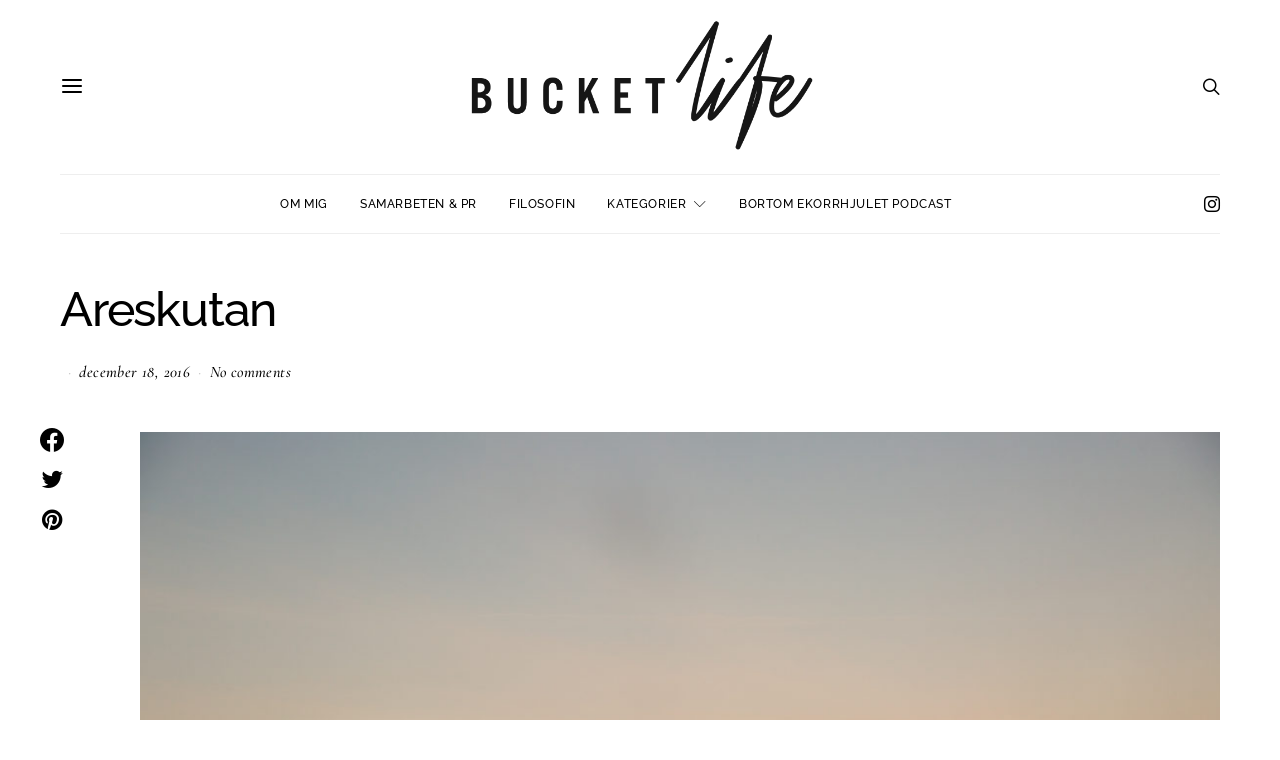

--- FILE ---
content_type: text/html; charset=UTF-8
request_url: https://bucketlife.se/frilansliv/holiday-club-grow-och-vintersol/attachment/areskutan/
body_size: 26687
content:
<!DOCTYPE html>
<html lang="sv-SE">
<head>
<meta charset="UTF-8">
<meta name="viewport" content="width=device-width, initial-scale=1">
<link rel="profile" href="https://gmpg.org/xfn/11">
<meta name='robots' content='index, follow, max-image-preview:large, max-snippet:-1, max-video-preview:-1' />
<style>img:is([sizes="auto" i], [sizes^="auto," i]) { contain-intrinsic-size: 3000px 1500px }</style>
<!-- This site is optimized with the Yoast SEO plugin v26.2 - https://yoast.com/wordpress/plugins/seo/ -->
<title>Areskutan - BUCKETLIFE</title>
<link rel="canonical" href="https://bucketlife.se/frilansliv/holiday-club-grow-och-vintersol/attachment/areskutan/" />
<meta property="og:locale" content="sv_SE" />
<meta property="og:type" content="article" />
<meta property="og:title" content="Areskutan - BUCKETLIFE" />
<meta property="og:url" content="https://bucketlife.se/frilansliv/holiday-club-grow-och-vintersol/attachment/areskutan/" />
<meta property="og:site_name" content="BUCKETLIFE" />
<meta property="og:image" content="https://bucketlife.se/frilansliv/holiday-club-grow-och-vintersol/attachment/areskutan" />
<meta property="og:image:width" content="1480" />
<meta property="og:image:height" content="987" />
<meta property="og:image:type" content="image/jpeg" />
<meta name="twitter:card" content="summary_large_image" />
<script type="application/ld+json" class="yoast-schema-graph">{"@context":"https://schema.org","@graph":[{"@type":"WebPage","@id":"https://bucketlife.se/frilansliv/holiday-club-grow-och-vintersol/attachment/areskutan/","url":"https://bucketlife.se/frilansliv/holiday-club-grow-och-vintersol/attachment/areskutan/","name":"Areskutan - BUCKETLIFE","isPartOf":{"@id":"https://bucketlife.se/#website"},"primaryImageOfPage":{"@id":"https://bucketlife.se/frilansliv/holiday-club-grow-och-vintersol/attachment/areskutan/#primaryimage"},"image":{"@id":"https://bucketlife.se/frilansliv/holiday-club-grow-och-vintersol/attachment/areskutan/#primaryimage"},"thumbnailUrl":"https://bucketlife.se/wp-content/uploads/2016/12/Areskutan.jpg","datePublished":"2016-12-18T08:26:54+00:00","breadcrumb":{"@id":"https://bucketlife.se/frilansliv/holiday-club-grow-och-vintersol/attachment/areskutan/#breadcrumb"},"inLanguage":"sv-SE","potentialAction":[{"@type":"ReadAction","target":["https://bucketlife.se/frilansliv/holiday-club-grow-och-vintersol/attachment/areskutan/"]}]},{"@type":"ImageObject","inLanguage":"sv-SE","@id":"https://bucketlife.se/frilansliv/holiday-club-grow-och-vintersol/attachment/areskutan/#primaryimage","url":"https://bucketlife.se/wp-content/uploads/2016/12/Areskutan.jpg","contentUrl":"https://bucketlife.se/wp-content/uploads/2016/12/Areskutan.jpg","width":1480,"height":987},{"@type":"BreadcrumbList","@id":"https://bucketlife.se/frilansliv/holiday-club-grow-och-vintersol/attachment/areskutan/#breadcrumb","itemListElement":[{"@type":"ListItem","position":1,"name":"Hem","item":"https://bucketlife.se/"},{"@type":"ListItem","position":2,"name":"Holiday Club Åre, Grow och vintersol","item":"https://bucketlife.se/frilansliv/holiday-club-grow-och-vintersol/"},{"@type":"ListItem","position":3,"name":"Areskutan"}]},{"@type":"WebSite","@id":"https://bucketlife.se/#website","url":"https://bucketlife.se/","name":"BUCKETLIFE","description":"FRIHET | NATUR | UTVECKLING","publisher":{"@id":"https://bucketlife.se/#/schema/person/90aadc8d69b987ca53cbe788e33a9681"},"potentialAction":[{"@type":"SearchAction","target":{"@type":"EntryPoint","urlTemplate":"https://bucketlife.se/?s={search_term_string}"},"query-input":{"@type":"PropertyValueSpecification","valueRequired":true,"valueName":"search_term_string"}}],"inLanguage":"sv-SE"},{"@type":["Person","Organization"],"@id":"https://bucketlife.se/#/schema/person/90aadc8d69b987ca53cbe788e33a9681","name":"Katta","image":{"@type":"ImageObject","inLanguage":"sv-SE","@id":"https://bucketlife.se/#/schema/person/image/","url":"https://bucketlife.se/wp-content/uploads/2018/11/Katta-Andersafallet-2.jpg","contentUrl":"https://bucketlife.se/wp-content/uploads/2018/11/Katta-Andersafallet-2.jpg","width":1480,"height":987,"caption":"Katta"},"logo":{"@id":"https://bucketlife.se/#/schema/person/image/"},"sameAs":["https://www.bucketlife.se"]}]}</script>
<!-- / Yoast SEO plugin. -->
<link rel="alternate" type="application/rss+xml" title="BUCKETLIFE &raquo; Webbflöde" href="https://bucketlife.se/feed/" />
<link rel="alternate" type="application/rss+xml" title="BUCKETLIFE &raquo; Kommentarsflöde" href="https://bucketlife.se/comments/feed/" />
<link rel="alternate" type="application/rss+xml" title="BUCKETLIFE &raquo; Kommentarsflöde för Areskutan" href="https://bucketlife.se/frilansliv/holiday-club-grow-och-vintersol/attachment/areskutan/feed/" />
<link rel="preload" href="https://bucketlife.se/wp-content/plugins/canvas/assets/fonts/canvas-icons.woff" as="font" type="font/woff" crossorigin>
<script type="text/javascript">
/* <![CDATA[ */
window._wpemojiSettings = {"baseUrl":"https:\/\/s.w.org\/images\/core\/emoji\/16.0.1\/72x72\/","ext":".png","svgUrl":"https:\/\/s.w.org\/images\/core\/emoji\/16.0.1\/svg\/","svgExt":".svg","source":{"concatemoji":"https:\/\/bucketlife.se\/wp-includes\/js\/wp-emoji-release.min.js?ver=6.8.3"}};
/*! This file is auto-generated */
!function(s,n){var o,i,e;function c(e){try{var t={supportTests:e,timestamp:(new Date).valueOf()};sessionStorage.setItem(o,JSON.stringify(t))}catch(e){}}function p(e,t,n){e.clearRect(0,0,e.canvas.width,e.canvas.height),e.fillText(t,0,0);var t=new Uint32Array(e.getImageData(0,0,e.canvas.width,e.canvas.height).data),a=(e.clearRect(0,0,e.canvas.width,e.canvas.height),e.fillText(n,0,0),new Uint32Array(e.getImageData(0,0,e.canvas.width,e.canvas.height).data));return t.every(function(e,t){return e===a[t]})}function u(e,t){e.clearRect(0,0,e.canvas.width,e.canvas.height),e.fillText(t,0,0);for(var n=e.getImageData(16,16,1,1),a=0;a<n.data.length;a++)if(0!==n.data[a])return!1;return!0}function f(e,t,n,a){switch(t){case"flag":return n(e,"\ud83c\udff3\ufe0f\u200d\u26a7\ufe0f","\ud83c\udff3\ufe0f\u200b\u26a7\ufe0f")?!1:!n(e,"\ud83c\udde8\ud83c\uddf6","\ud83c\udde8\u200b\ud83c\uddf6")&&!n(e,"\ud83c\udff4\udb40\udc67\udb40\udc62\udb40\udc65\udb40\udc6e\udb40\udc67\udb40\udc7f","\ud83c\udff4\u200b\udb40\udc67\u200b\udb40\udc62\u200b\udb40\udc65\u200b\udb40\udc6e\u200b\udb40\udc67\u200b\udb40\udc7f");case"emoji":return!a(e,"\ud83e\udedf")}return!1}function g(e,t,n,a){var r="undefined"!=typeof WorkerGlobalScope&&self instanceof WorkerGlobalScope?new OffscreenCanvas(300,150):s.createElement("canvas"),o=r.getContext("2d",{willReadFrequently:!0}),i=(o.textBaseline="top",o.font="600 32px Arial",{});return e.forEach(function(e){i[e]=t(o,e,n,a)}),i}function t(e){var t=s.createElement("script");t.src=e,t.defer=!0,s.head.appendChild(t)}"undefined"!=typeof Promise&&(o="wpEmojiSettingsSupports",i=["flag","emoji"],n.supports={everything:!0,everythingExceptFlag:!0},e=new Promise(function(e){s.addEventListener("DOMContentLoaded",e,{once:!0})}),new Promise(function(t){var n=function(){try{var e=JSON.parse(sessionStorage.getItem(o));if("object"==typeof e&&"number"==typeof e.timestamp&&(new Date).valueOf()<e.timestamp+604800&&"object"==typeof e.supportTests)return e.supportTests}catch(e){}return null}();if(!n){if("undefined"!=typeof Worker&&"undefined"!=typeof OffscreenCanvas&&"undefined"!=typeof URL&&URL.createObjectURL&&"undefined"!=typeof Blob)try{var e="postMessage("+g.toString()+"("+[JSON.stringify(i),f.toString(),p.toString(),u.toString()].join(",")+"));",a=new Blob([e],{type:"text/javascript"}),r=new Worker(URL.createObjectURL(a),{name:"wpTestEmojiSupports"});return void(r.onmessage=function(e){c(n=e.data),r.terminate(),t(n)})}catch(e){}c(n=g(i,f,p,u))}t(n)}).then(function(e){for(var t in e)n.supports[t]=e[t],n.supports.everything=n.supports.everything&&n.supports[t],"flag"!==t&&(n.supports.everythingExceptFlag=n.supports.everythingExceptFlag&&n.supports[t]);n.supports.everythingExceptFlag=n.supports.everythingExceptFlag&&!n.supports.flag,n.DOMReady=!1,n.readyCallback=function(){n.DOMReady=!0}}).then(function(){return e}).then(function(){var e;n.supports.everything||(n.readyCallback(),(e=n.source||{}).concatemoji?t(e.concatemoji):e.wpemoji&&e.twemoji&&(t(e.twemoji),t(e.wpemoji)))}))}((window,document),window._wpemojiSettings);
/* ]]> */
</script>
<!-- <link rel='stylesheet' id='canvas-css' href='https://bucketlife.se/wp-content/plugins/canvas/assets/css/canvas.css?ver=2.5.1' type='text/css' media='all' /> -->
<link rel='alternate stylesheet' id='powerkit-icons-css' href='https://bucketlife.se/wp-content/plugins/powerkit/assets/fonts/powerkit-icons.woff?ver=3.0.2' type='text/css' as='font' type='font/wof' crossorigin />
<!-- <link rel='stylesheet' id='powerkit-css' href='https://bucketlife.se/wp-content/plugins/powerkit/assets/css/powerkit.css?ver=3.0.2' type='text/css' media='all' /> -->
<link rel="stylesheet" type="text/css" href="//bucketlife.se/wp-content/cache/wpfc-minified/mb91yred/7xej1.css" media="all"/>
<style id='wp-emoji-styles-inline-css' type='text/css'>
img.wp-smiley, img.emoji {
display: inline !important;
border: none !important;
box-shadow: none !important;
height: 1em !important;
width: 1em !important;
margin: 0 0.07em !important;
vertical-align: -0.1em !important;
background: none !important;
padding: 0 !important;
}
</style>
<!-- <link rel='stylesheet' id='wp-block-library-css' href='https://bucketlife.se/wp-includes/css/dist/block-library/style.min.css?ver=6.8.3' type='text/css' media='all' /> -->
<link rel="stylesheet" type="text/css" href="//bucketlife.se/wp-content/cache/wpfc-minified/14l2ww1k/buh49.css" media="all"/>
<style id='classic-theme-styles-inline-css' type='text/css'>
/*! This file is auto-generated */
.wp-block-button__link{color:#fff;background-color:#32373c;border-radius:9999px;box-shadow:none;text-decoration:none;padding:calc(.667em + 2px) calc(1.333em + 2px);font-size:1.125em}.wp-block-file__button{background:#32373c;color:#fff;text-decoration:none}
</style>
<!-- <link rel='stylesheet' id='canvas-block-alert-style-css' href='https://bucketlife.se/wp-content/plugins/canvas/components/basic-elements/block-alert/block.css?ver=1752350816' type='text/css' media='all' /> -->
<!-- <link rel='stylesheet' id='canvas-block-progress-style-css' href='https://bucketlife.se/wp-content/plugins/canvas/components/basic-elements/block-progress/block.css?ver=1752350816' type='text/css' media='all' /> -->
<!-- <link rel='stylesheet' id='canvas-block-collapsibles-style-css' href='https://bucketlife.se/wp-content/plugins/canvas/components/basic-elements/block-collapsibles/block.css?ver=1752350816' type='text/css' media='all' /> -->
<!-- <link rel='stylesheet' id='canvas-block-tabs-style-css' href='https://bucketlife.se/wp-content/plugins/canvas/components/basic-elements/block-tabs/block.css?ver=1752350816' type='text/css' media='all' /> -->
<!-- <link rel='stylesheet' id='canvas-block-section-heading-style-css' href='https://bucketlife.se/wp-content/plugins/canvas/components/basic-elements/block-section-heading/block.css?ver=1752350816' type='text/css' media='all' /> -->
<!-- <link rel='stylesheet' id='canvas-block-row-style-css' href='https://bucketlife.se/wp-content/plugins/canvas/components/layout-blocks/block-row/block-row.css?ver=1752350817' type='text/css' media='all' /> -->
<!-- <link rel='stylesheet' id='canvas-block-posts-style-css' href='https://bucketlife.se/wp-content/plugins/canvas/components/posts/block-posts/block-posts.css?ver=1752350817' type='text/css' media='all' /> -->
<!-- <link rel='stylesheet' id='canvas-justified-gallery-block-style-css' href='https://bucketlife.se/wp-content/plugins/canvas/components/justified-gallery/block/block-justified-gallery.css?ver=1752350817' type='text/css' media='all' /> -->
<!-- <link rel='stylesheet' id='canvas-slider-gallery-block-style-css' href='https://bucketlife.se/wp-content/plugins/canvas/components/slider-gallery/block/block-slider-gallery.css?ver=1752350817' type='text/css' media='all' /> -->
<!-- <link rel='stylesheet' id='canvas-block-posts-sidebar-css' href='https://bucketlife.se/wp-content/plugins/canvas/components/posts/block-posts-sidebar/block-posts-sidebar.css?ver=1752350817' type='text/css' media='all' /> -->
<!-- <link rel='stylesheet' id='csco-block-posts-sidebar-style-css' href='https://bucketlife.se/wp-content/themes/authentic/css/blocks/posts-sidebar.css?ver=1604609562' type='text/css' media='all' /> -->
<!-- <link rel='stylesheet' id='csco-block-twitter-slider-style-css' href='https://bucketlife.se/wp-content/themes/authentic/css/blocks/twitter-slider.css?ver=1604608687' type='text/css' media='all' /> -->
<!-- <link rel='stylesheet' id='csco-block-tiles-style-css' href='https://bucketlife.se/wp-content/themes/authentic/css/blocks/tiles.css?ver=1604609565' type='text/css' media='all' /> -->
<!-- <link rel='stylesheet' id='csco-block-horizontal-tiles-style-css' href='https://bucketlife.se/wp-content/themes/authentic/css/blocks/horizontal-tiles.css?ver=1604609450' type='text/css' media='all' /> -->
<!-- <link rel='stylesheet' id='csco-block-full-style-css' href='https://bucketlife.se/wp-content/themes/authentic/css/blocks/full.css?ver=1604609644' type='text/css' media='all' /> -->
<!-- <link rel='stylesheet' id='csco-block-slider-style-css' href='https://bucketlife.se/wp-content/themes/authentic/css/blocks/slider.css?ver=1604611759' type='text/css' media='all' /> -->
<!-- <link rel='stylesheet' id='csco-block-carousel-style-css' href='https://bucketlife.se/wp-content/themes/authentic/css/blocks/carousel.css?ver=1604609316' type='text/css' media='all' /> -->
<!-- <link rel='stylesheet' id='csco-block-wide-style-css' href='https://bucketlife.se/wp-content/themes/authentic/css/blocks/wide.css?ver=1604611760' type='text/css' media='all' /> -->
<!-- <link rel='stylesheet' id='csco-block-narrow-style-css' href='https://bucketlife.se/wp-content/themes/authentic/css/blocks/narrow.css?ver=1604611220' type='text/css' media='all' /> -->
<link rel="stylesheet" type="text/css" href="//bucketlife.se/wp-content/cache/wpfc-minified/fqc29978/7xej1.css" media="all"/>
<style id='global-styles-inline-css' type='text/css'>
:root{--wp--preset--aspect-ratio--square: 1;--wp--preset--aspect-ratio--4-3: 4/3;--wp--preset--aspect-ratio--3-4: 3/4;--wp--preset--aspect-ratio--3-2: 3/2;--wp--preset--aspect-ratio--2-3: 2/3;--wp--preset--aspect-ratio--16-9: 16/9;--wp--preset--aspect-ratio--9-16: 9/16;--wp--preset--color--black: #000000;--wp--preset--color--cyan-bluish-gray: #abb8c3;--wp--preset--color--white: #ffffff;--wp--preset--color--pale-pink: #f78da7;--wp--preset--color--vivid-red: #cf2e2e;--wp--preset--color--luminous-vivid-orange: #ff6900;--wp--preset--color--luminous-vivid-amber: #fcb900;--wp--preset--color--light-green-cyan: #7bdcb5;--wp--preset--color--vivid-green-cyan: #00d084;--wp--preset--color--pale-cyan-blue: #8ed1fc;--wp--preset--color--vivid-cyan-blue: #0693e3;--wp--preset--color--vivid-purple: #9b51e0;--wp--preset--gradient--vivid-cyan-blue-to-vivid-purple: linear-gradient(135deg,rgba(6,147,227,1) 0%,rgb(155,81,224) 100%);--wp--preset--gradient--light-green-cyan-to-vivid-green-cyan: linear-gradient(135deg,rgb(122,220,180) 0%,rgb(0,208,130) 100%);--wp--preset--gradient--luminous-vivid-amber-to-luminous-vivid-orange: linear-gradient(135deg,rgba(252,185,0,1) 0%,rgba(255,105,0,1) 100%);--wp--preset--gradient--luminous-vivid-orange-to-vivid-red: linear-gradient(135deg,rgba(255,105,0,1) 0%,rgb(207,46,46) 100%);--wp--preset--gradient--very-light-gray-to-cyan-bluish-gray: linear-gradient(135deg,rgb(238,238,238) 0%,rgb(169,184,195) 100%);--wp--preset--gradient--cool-to-warm-spectrum: linear-gradient(135deg,rgb(74,234,220) 0%,rgb(151,120,209) 20%,rgb(207,42,186) 40%,rgb(238,44,130) 60%,rgb(251,105,98) 80%,rgb(254,248,76) 100%);--wp--preset--gradient--blush-light-purple: linear-gradient(135deg,rgb(255,206,236) 0%,rgb(152,150,240) 100%);--wp--preset--gradient--blush-bordeaux: linear-gradient(135deg,rgb(254,205,165) 0%,rgb(254,45,45) 50%,rgb(107,0,62) 100%);--wp--preset--gradient--luminous-dusk: linear-gradient(135deg,rgb(255,203,112) 0%,rgb(199,81,192) 50%,rgb(65,88,208) 100%);--wp--preset--gradient--pale-ocean: linear-gradient(135deg,rgb(255,245,203) 0%,rgb(182,227,212) 50%,rgb(51,167,181) 100%);--wp--preset--gradient--electric-grass: linear-gradient(135deg,rgb(202,248,128) 0%,rgb(113,206,126) 100%);--wp--preset--gradient--midnight: linear-gradient(135deg,rgb(2,3,129) 0%,rgb(40,116,252) 100%);--wp--preset--font-size--small: 13px;--wp--preset--font-size--medium: 20px;--wp--preset--font-size--large: 36px;--wp--preset--font-size--x-large: 42px;--wp--preset--spacing--20: 0.44rem;--wp--preset--spacing--30: 0.67rem;--wp--preset--spacing--40: 1rem;--wp--preset--spacing--50: 1.5rem;--wp--preset--spacing--60: 2.25rem;--wp--preset--spacing--70: 3.38rem;--wp--preset--spacing--80: 5.06rem;--wp--preset--shadow--natural: 6px 6px 9px rgba(0, 0, 0, 0.2);--wp--preset--shadow--deep: 12px 12px 50px rgba(0, 0, 0, 0.4);--wp--preset--shadow--sharp: 6px 6px 0px rgba(0, 0, 0, 0.2);--wp--preset--shadow--outlined: 6px 6px 0px -3px rgba(255, 255, 255, 1), 6px 6px rgba(0, 0, 0, 1);--wp--preset--shadow--crisp: 6px 6px 0px rgba(0, 0, 0, 1);}:where(.is-layout-flex){gap: 0.5em;}:where(.is-layout-grid){gap: 0.5em;}body .is-layout-flex{display: flex;}.is-layout-flex{flex-wrap: wrap;align-items: center;}.is-layout-flex > :is(*, div){margin: 0;}body .is-layout-grid{display: grid;}.is-layout-grid > :is(*, div){margin: 0;}:where(.wp-block-columns.is-layout-flex){gap: 2em;}:where(.wp-block-columns.is-layout-grid){gap: 2em;}:where(.wp-block-post-template.is-layout-flex){gap: 1.25em;}:where(.wp-block-post-template.is-layout-grid){gap: 1.25em;}.has-black-color{color: var(--wp--preset--color--black) !important;}.has-cyan-bluish-gray-color{color: var(--wp--preset--color--cyan-bluish-gray) !important;}.has-white-color{color: var(--wp--preset--color--white) !important;}.has-pale-pink-color{color: var(--wp--preset--color--pale-pink) !important;}.has-vivid-red-color{color: var(--wp--preset--color--vivid-red) !important;}.has-luminous-vivid-orange-color{color: var(--wp--preset--color--luminous-vivid-orange) !important;}.has-luminous-vivid-amber-color{color: var(--wp--preset--color--luminous-vivid-amber) !important;}.has-light-green-cyan-color{color: var(--wp--preset--color--light-green-cyan) !important;}.has-vivid-green-cyan-color{color: var(--wp--preset--color--vivid-green-cyan) !important;}.has-pale-cyan-blue-color{color: var(--wp--preset--color--pale-cyan-blue) !important;}.has-vivid-cyan-blue-color{color: var(--wp--preset--color--vivid-cyan-blue) !important;}.has-vivid-purple-color{color: var(--wp--preset--color--vivid-purple) !important;}.has-black-background-color{background-color: var(--wp--preset--color--black) !important;}.has-cyan-bluish-gray-background-color{background-color: var(--wp--preset--color--cyan-bluish-gray) !important;}.has-white-background-color{background-color: var(--wp--preset--color--white) !important;}.has-pale-pink-background-color{background-color: var(--wp--preset--color--pale-pink) !important;}.has-vivid-red-background-color{background-color: var(--wp--preset--color--vivid-red) !important;}.has-luminous-vivid-orange-background-color{background-color: var(--wp--preset--color--luminous-vivid-orange) !important;}.has-luminous-vivid-amber-background-color{background-color: var(--wp--preset--color--luminous-vivid-amber) !important;}.has-light-green-cyan-background-color{background-color: var(--wp--preset--color--light-green-cyan) !important;}.has-vivid-green-cyan-background-color{background-color: var(--wp--preset--color--vivid-green-cyan) !important;}.has-pale-cyan-blue-background-color{background-color: var(--wp--preset--color--pale-cyan-blue) !important;}.has-vivid-cyan-blue-background-color{background-color: var(--wp--preset--color--vivid-cyan-blue) !important;}.has-vivid-purple-background-color{background-color: var(--wp--preset--color--vivid-purple) !important;}.has-black-border-color{border-color: var(--wp--preset--color--black) !important;}.has-cyan-bluish-gray-border-color{border-color: var(--wp--preset--color--cyan-bluish-gray) !important;}.has-white-border-color{border-color: var(--wp--preset--color--white) !important;}.has-pale-pink-border-color{border-color: var(--wp--preset--color--pale-pink) !important;}.has-vivid-red-border-color{border-color: var(--wp--preset--color--vivid-red) !important;}.has-luminous-vivid-orange-border-color{border-color: var(--wp--preset--color--luminous-vivid-orange) !important;}.has-luminous-vivid-amber-border-color{border-color: var(--wp--preset--color--luminous-vivid-amber) !important;}.has-light-green-cyan-border-color{border-color: var(--wp--preset--color--light-green-cyan) !important;}.has-vivid-green-cyan-border-color{border-color: var(--wp--preset--color--vivid-green-cyan) !important;}.has-pale-cyan-blue-border-color{border-color: var(--wp--preset--color--pale-cyan-blue) !important;}.has-vivid-cyan-blue-border-color{border-color: var(--wp--preset--color--vivid-cyan-blue) !important;}.has-vivid-purple-border-color{border-color: var(--wp--preset--color--vivid-purple) !important;}.has-vivid-cyan-blue-to-vivid-purple-gradient-background{background: var(--wp--preset--gradient--vivid-cyan-blue-to-vivid-purple) !important;}.has-light-green-cyan-to-vivid-green-cyan-gradient-background{background: var(--wp--preset--gradient--light-green-cyan-to-vivid-green-cyan) !important;}.has-luminous-vivid-amber-to-luminous-vivid-orange-gradient-background{background: var(--wp--preset--gradient--luminous-vivid-amber-to-luminous-vivid-orange) !important;}.has-luminous-vivid-orange-to-vivid-red-gradient-background{background: var(--wp--preset--gradient--luminous-vivid-orange-to-vivid-red) !important;}.has-very-light-gray-to-cyan-bluish-gray-gradient-background{background: var(--wp--preset--gradient--very-light-gray-to-cyan-bluish-gray) !important;}.has-cool-to-warm-spectrum-gradient-background{background: var(--wp--preset--gradient--cool-to-warm-spectrum) !important;}.has-blush-light-purple-gradient-background{background: var(--wp--preset--gradient--blush-light-purple) !important;}.has-blush-bordeaux-gradient-background{background: var(--wp--preset--gradient--blush-bordeaux) !important;}.has-luminous-dusk-gradient-background{background: var(--wp--preset--gradient--luminous-dusk) !important;}.has-pale-ocean-gradient-background{background: var(--wp--preset--gradient--pale-ocean) !important;}.has-electric-grass-gradient-background{background: var(--wp--preset--gradient--electric-grass) !important;}.has-midnight-gradient-background{background: var(--wp--preset--gradient--midnight) !important;}.has-small-font-size{font-size: var(--wp--preset--font-size--small) !important;}.has-medium-font-size{font-size: var(--wp--preset--font-size--medium) !important;}.has-large-font-size{font-size: var(--wp--preset--font-size--large) !important;}.has-x-large-font-size{font-size: var(--wp--preset--font-size--x-large) !important;}
:where(.wp-block-post-template.is-layout-flex){gap: 1.25em;}:where(.wp-block-post-template.is-layout-grid){gap: 1.25em;}
:where(.wp-block-columns.is-layout-flex){gap: 2em;}:where(.wp-block-columns.is-layout-grid){gap: 2em;}
:root :where(.wp-block-pullquote){font-size: 1.5em;line-height: 1.6;}
</style>
<!-- <link rel='stylesheet' id='absolute-reviews-css' href='https://bucketlife.se/wp-content/plugins/absolute-reviews/public/css/absolute-reviews-public.css?ver=1.1.6' type='text/css' media='all' /> -->
<!-- <link rel='stylesheet' id='advanced-popups-css' href='https://bucketlife.se/wp-content/plugins/advanced-popups/public/css/advanced-popups-public.css?ver=1.2.2' type='text/css' media='all' /> -->
<!-- <link rel='stylesheet' id='canvas-block-heading-style-css' href='https://bucketlife.se/wp-content/plugins/canvas/components/content-formatting/block-heading/block.css?ver=1752350816' type='text/css' media='all' /> -->
<!-- <link rel='stylesheet' id='canvas-block-list-style-css' href='https://bucketlife.se/wp-content/plugins/canvas/components/content-formatting/block-list/block.css?ver=1752350816' type='text/css' media='all' /> -->
<!-- <link rel='stylesheet' id='canvas-block-paragraph-style-css' href='https://bucketlife.se/wp-content/plugins/canvas/components/content-formatting/block-paragraph/block.css?ver=1752350816' type='text/css' media='all' /> -->
<!-- <link rel='stylesheet' id='canvas-block-separator-style-css' href='https://bucketlife.se/wp-content/plugins/canvas/components/content-formatting/block-separator/block.css?ver=1752350816' type='text/css' media='all' /> -->
<!-- <link rel='stylesheet' id='canvas-block-group-style-css' href='https://bucketlife.se/wp-content/plugins/canvas/components/basic-elements/block-group/block.css?ver=1752350816' type='text/css' media='all' /> -->
<!-- <link rel='stylesheet' id='canvas-block-cover-style-css' href='https://bucketlife.se/wp-content/plugins/canvas/components/basic-elements/block-cover/block.css?ver=1752350816' type='text/css' media='all' /> -->
<!-- <link rel='stylesheet' id='contact-form-7-css' href='https://bucketlife.se/wp-content/plugins/contact-form-7/includes/css/styles.css?ver=6.1.2' type='text/css' media='all' /> -->
<!-- <link rel='stylesheet' id='powerkit-author-box-css' href='https://bucketlife.se/wp-content/plugins/powerkit/modules/author-box/public/css/public-powerkit-author-box.css?ver=3.0.2' type='text/css' media='all' /> -->
<link rel="stylesheet" type="text/css" href="//bucketlife.se/wp-content/cache/wpfc-minified/qtkclm7a/hjrj8.css" media="all"/>
<!-- <link rel='stylesheet' id='powerkit-basic-elements-css' href='https://bucketlife.se/wp-content/plugins/powerkit/modules/basic-elements/public/css/public-powerkit-basic-elements.css?ver=3.0.2' type='text/css' media='screen' /> -->
<link rel="stylesheet" type="text/css" href="//bucketlife.se/wp-content/cache/wpfc-minified/9asjouni/buh49.css" media="screen"/>
<!-- <link rel='stylesheet' id='powerkit-coming-soon-css' href='https://bucketlife.se/wp-content/plugins/powerkit/modules/coming-soon/public/css/public-powerkit-coming-soon.css?ver=3.0.2' type='text/css' media='all' /> -->
<!-- <link rel='stylesheet' id='powerkit-content-formatting-css' href='https://bucketlife.se/wp-content/plugins/powerkit/modules/content-formatting/public/css/public-powerkit-content-formatting.css?ver=3.0.2' type='text/css' media='all' /> -->
<!-- <link rel='stylesheet' id='powerkit-сontributors-css' href='https://bucketlife.se/wp-content/plugins/powerkit/modules/contributors/public/css/public-powerkit-contributors.css?ver=3.0.2' type='text/css' media='all' /> -->
<!-- <link rel='stylesheet' id='powerkit-facebook-css' href='https://bucketlife.se/wp-content/plugins/powerkit/modules/facebook/public/css/public-powerkit-facebook.css?ver=3.0.2' type='text/css' media='all' /> -->
<!-- <link rel='stylesheet' id='powerkit-featured-categories-css' href='https://bucketlife.se/wp-content/plugins/powerkit/modules/featured-categories/public/css/public-powerkit-featured-categories.css?ver=3.0.2' type='text/css' media='all' /> -->
<!-- <link rel='stylesheet' id='powerkit-inline-posts-css' href='https://bucketlife.se/wp-content/plugins/powerkit/modules/inline-posts/public/css/public-powerkit-inline-posts.css?ver=3.0.2' type='text/css' media='all' /> -->
<!-- <link rel='stylesheet' id='powerkit-instagram-css' href='https://bucketlife.se/wp-content/plugins/powerkit/modules/instagram/public/css/public-powerkit-instagram.css?ver=3.0.2' type='text/css' media='all' /> -->
<!-- <link rel='stylesheet' id='powerkit-justified-gallery-css' href='https://bucketlife.se/wp-content/plugins/powerkit/modules/justified-gallery/public/css/public-powerkit-justified-gallery.css?ver=3.0.2' type='text/css' media='all' /> -->
<!-- <link rel='stylesheet' id='glightbox-css' href='https://bucketlife.se/wp-content/plugins/powerkit/modules/lightbox/public/css/glightbox.min.css?ver=3.0.2' type='text/css' media='all' /> -->
<!-- <link rel='stylesheet' id='powerkit-lightbox-css' href='https://bucketlife.se/wp-content/plugins/powerkit/modules/lightbox/public/css/public-powerkit-lightbox.css?ver=3.0.2' type='text/css' media='all' /> -->
<!-- <link rel='stylesheet' id='powerkit-opt-in-forms-css' href='https://bucketlife.se/wp-content/plugins/powerkit/modules/opt-in-forms/public/css/public-powerkit-opt-in-forms.css?ver=3.0.2' type='text/css' media='all' /> -->
<!-- <link rel='stylesheet' id='powerkit-pinterest-css' href='https://bucketlife.se/wp-content/plugins/powerkit/modules/pinterest/public/css/public-powerkit-pinterest.css?ver=3.0.2' type='text/css' media='all' /> -->
<!-- <link rel='stylesheet' id='powerkit-scroll-to-top-css' href='https://bucketlife.se/wp-content/plugins/powerkit/modules/scroll-to-top/public/css/public-powerkit-scroll-to-top.css?ver=3.0.2' type='text/css' media='all' /> -->
<!-- <link rel='stylesheet' id='powerkit-share-buttons-css' href='https://bucketlife.se/wp-content/plugins/powerkit/modules/share-buttons/public/css/public-powerkit-share-buttons.css?ver=3.0.2' type='text/css' media='all' /> -->
<!-- <link rel='stylesheet' id='powerkit-social-links-css' href='https://bucketlife.se/wp-content/plugins/powerkit/modules/social-links/public/css/public-powerkit-social-links.css?ver=3.0.2' type='text/css' media='all' /> -->
<!-- <link rel='stylesheet' id='powerkit-table-of-contents-css' href='https://bucketlife.se/wp-content/plugins/powerkit/modules/table-of-contents/public/css/public-powerkit-table-of-contents.css?ver=3.0.2' type='text/css' media='all' /> -->
<!-- <link rel='stylesheet' id='powerkit-twitter-css' href='https://bucketlife.se/wp-content/plugins/powerkit/modules/twitter/public/css/public-powerkit-twitter.css?ver=3.0.2' type='text/css' media='all' /> -->
<!-- <link rel='stylesheet' id='powerkit-widget-about-css' href='https://bucketlife.se/wp-content/plugins/powerkit/modules/widget-about/public/css/public-powerkit-widget-about.css?ver=3.0.2' type='text/css' media='all' /> -->
<!-- <link rel='stylesheet' id='csco-styles-css' href='https://bucketlife.se/wp-content/themes/authentic/style.css?ver=6.1.6' type='text/css' media='all' /> -->
<!-- <link rel='stylesheet' id='searchwp-forms-css' href='https://bucketlife.se/wp-content/plugins/searchwp-live-ajax-search/assets/styles/frontend/search-forms.min.css?ver=1.8.6' type='text/css' media='all' /> -->
<!-- <link rel='stylesheet' id='searchwp-live-search-css' href='https://bucketlife.se/wp-content/plugins/searchwp-live-ajax-search/assets/styles/style.min.css?ver=1.8.6' type='text/css' media='all' /> -->
<link rel="stylesheet" type="text/css" href="//bucketlife.se/wp-content/cache/wpfc-minified/kohx1o15/67yzw.css" media="all"/>
<style id='searchwp-live-search-inline-css' type='text/css'>
.searchwp-live-search-result .searchwp-live-search-result--title a {
font-size: 16px;
}
.searchwp-live-search-result .searchwp-live-search-result--price {
font-size: 14px;
}
.searchwp-live-search-result .searchwp-live-search-result--add-to-cart .button {
font-size: 14px;
}
</style>
<script type="text/javascript" id="jquery-core-js-extra">
/* <![CDATA[ */
var csco_mega_menu = {"rest_url":"https:\/\/bucketlife.se\/wp-json\/csco\/v1\/menu-posts"};
/* ]]> */
</script>
<script src='//bucketlife.se/wp-content/cache/wpfc-minified/qkaxba9i/hjrj8.js' type="text/javascript"></script>
<!-- <script type="text/javascript" src="https://bucketlife.se/wp-includes/js/jquery/jquery.min.js?ver=3.7.1" id="jquery-core-js"></script> -->
<!-- <script type="text/javascript" src="https://bucketlife.se/wp-includes/js/jquery/jquery-migrate.min.js?ver=3.4.1" id="jquery-migrate-js"></script> -->
<!-- <script type="text/javascript" src="https://bucketlife.se/wp-content/plugins/advanced-popups/public/js/advanced-popups-public.js?ver=1.2.2" id="advanced-popups-js"></script> -->
<link rel="https://api.w.org/" href="https://bucketlife.se/wp-json/" /><link rel="alternate" title="JSON" type="application/json" href="https://bucketlife.se/wp-json/wp/v2/media/4151" /><link rel="EditURI" type="application/rsd+xml" title="RSD" href="https://bucketlife.se/xmlrpc.php?rsd" />
<meta name="generator" content="WordPress 6.8.3" />
<link rel='shortlink' href='https://bucketlife.se/?p=4151' />
<link rel="alternate" title="oEmbed (JSON)" type="application/json+oembed" href="https://bucketlife.se/wp-json/oembed/1.0/embed?url=https%3A%2F%2Fbucketlife.se%2Ffrilansliv%2Fholiday-club-grow-och-vintersol%2Fattachment%2Fareskutan%2F" />
<link rel="alternate" title="oEmbed (XML)" type="text/xml+oembed" href="https://bucketlife.se/wp-json/oembed/1.0/embed?url=https%3A%2F%2Fbucketlife.se%2Ffrilansliv%2Fholiday-club-grow-och-vintersol%2Fattachment%2Fareskutan%2F&#038;format=xml" />
<link rel="preload" href="https://bucketlife.se/wp-content/plugins/absolute-reviews/fonts/absolute-reviews-icons.woff" as="font" type="font/woff" crossorigin>
<link rel="preload" href="https://bucketlife.se/wp-content/plugins/advanced-popups/fonts/advanced-popups-icons.woff" as="font" type="font/woff" crossorigin>
<style type="text/css">.pp-podcast {opacity: 0;}</style>
<style type="text/css">.recentcomments a{display:inline !important;padding:0 !important;margin:0 !important;}</style><noscript><style>.lazyload[data-src]{display:none !important;}</style></noscript><style>.lazyload{background-image:none !important;}.lazyload:before{background-image:none !important;}</style><link rel="icon" href="https://bucketlife.se/wp-content/uploads/2018/09/cropped-Bucketlife-icon-32x32.png" sizes="32x32" />
<link rel="icon" href="https://bucketlife.se/wp-content/uploads/2018/09/cropped-Bucketlife-icon-192x192.png" sizes="192x192" />
<link rel="apple-touch-icon" href="https://bucketlife.se/wp-content/uploads/2018/09/cropped-Bucketlife-icon-180x180.png" />
<meta name="msapplication-TileImage" content="https://bucketlife.se/wp-content/uploads/2018/09/cropped-Bucketlife-icon-270x270.png" />
<style type="text/css" id="wp-custom-css">
.header .logo-image {
max-width: 400px;
}
.logo-image {
max-width: 150px;
}
.wp-block-gallery
{
width: 90vw !important;
max-width: 90vw;
}
.wp-block-image.size-large:not(.alignfull)
{
transform: translateX(0);
width: 90vw !important;
max-width: 90vw;
}
img:not(.avatar):not(.post-inner) {
width: 100%;
}
.post-inner .post-thumbnail
{
height: 373px;
}
@media (min-width: 1470px) 
{
.wp-block-image.size-large:not(.alignfull)
{
margin-left: calc( -50vw + 55% - 10px);	 
transform: translateX(0);
width: 90vw !important;
max-width: 90vw;
}
.wp-block-gallery
{
margin-left: calc( -50vw + 55% - 10px);
width: 90vw !important;
max-width: 90vw;
}
}
.author
{
display:none;
}
</style>
<style id="kirki-inline-styles">body, .offcanvas, #search, input[type=search], input[type=text], input[type=number], input[type=email], input[type=tel], input[type=password], textarea, .form-control, .pk-card, .pagination-content, .adp-popup-type-content .adp-popup-container{background-color:#ffffff;}.entry-content .pk-block-bg-inverse, .pk-dropcap-bg-inverse:first-letter, .entry-content .has-drop-cap.is-cnvs-dropcap-bg-dark:first-letter{color:#ffffff!important;}body, input[type=search], input[type=text], input[type=number], input[type=email], input[type=tel], input[type=password], textarea, .abr-reviews-posts .abr-review-meta{color:#777777;}blockquote cite, figcaption, .wp-caption-text, .wp-block-gallery .blocks-gallery-item figcaption, .wp-block-image figcaption, .wp-block-audio figcaption, .wp-block-embed figcaption, .wp-block-pullquote cite, .wp-block-pullquote footer, .wp-block-pullquote .wp-block-pullquote__citation, .wp-block-quote cite, label, .text-small, .comment-metadata, .logged-in-as, .post-categories, .post-count, .product-count, .post-meta, .entry-content figcaption, .post-media figcaption, .post-tags, .sub-title, .tagcloud, .timestamp, #wp-calendar caption, .comment-metadata a, .comment-metadata, .widget_rss ul li cite, .widget_rss ul li .rss-date, .pk-widget-about .pk-about-small, .pk-share-buttons-total .pk-share-buttons-count, .pk-share-buttons-post-loop .pk-share-buttons-count, .pk-share-buttons-block-posts .pk-share-buttons-count, .pk-share-buttons-post-sidebar .pk-share-buttons-count, .pk-share-buttons-post-loop .pk-share-buttons-link:hover .pk-share-buttons-count, .pk-share-buttons-block-posts .pk-share-buttons-link:hover .pk-share-buttons-count, .pk-share-buttons-post-sidebar .pk-share-buttons-link:hover .pk-share-buttons-count, .title-share, .pk-social-links-template-default .pk-social-links-label, .pk-social-links-wrap .pk-social-links-label, .pk-color-secondary, .pk-twitter-default .pk-twitter-tweet:before, .cs-meet-team .pk-social-links-link, .abr-post-review .abr-review-score .abr-review-subtext .abr-data-label{color:#c9c9c9;}.owl-dot span, .abr-post-review .abr-review-score .abr-review-subtext .abr-data-info{background-color:#c9c9c9;}.entry-content p > code, a, #search .close, .button-link, .pk-share-buttons-total .pk-share-buttons-label, .pk-share-buttons-total .pk-share-buttons-title, .pk-social-links-wrap .pk-social-links-count, .pk-nav-tabs .pk-nav-link, .pk-nav-tabs .pk-nav-link.pk-active, .pk-tabs .pk-nav-pills .pk-nav-link, .pk-block-social-links .pk-social-links-link, .pk-block-social-links .pk-social-links-title, .pk-social-links-scheme-light .pk-social-links-link, .pk-social-links-scheme-light .pk-social-links-title, .pk-social-links-scheme-bold .pk-social-links-title, .pk-social-links-scheme-bold-rounded .pk-social-links-title, .pk-share-buttons-scheme-default .pk-share-buttons-link, .pk-share-buttons-after-post.pk-share-buttons-scheme-default .pk-share-buttons-link:not(:hover), .pk-share-buttons-before-post.pk-share-buttons-scheme-default .pk-share-buttons-link:not(:hover), .pk-toc ol > li:before, ol.pk-list-styled > li:before, h2.pk-heading-numbered:before, .pk-card-header a, .pk-twitter-info a, .pk-instagram-username a, .pk-social-links-template-default .pk-social-links-link, .pk-widget-contributors .pk-social-links-link, .cs-list-articles > li > a, .pk-block-contributors .author-name a, .edit-post-visual-editor.editor-styles-wrapper .pk-author-posts-single a, .pk-twitter-content a, .pk-block-author .pk-widget-author-container:not(.pk-bg-overlay) .pk-author-title a, .pk-share-buttons-scheme-simple-light .pk-share-buttons-link, .pk-share-buttons-scheme-simple-light .pk-share-buttons-count, .is-style-pk-share-buttons-simple-light .pk-share-buttons-link, .is-style-pk-share-buttons-simple-light .pk-share-buttons-link .pk-share-buttons-count, .is-style-pk-share-buttons-default .pk-share-buttons-link:not(hover), ol.is-style-cnvs-list-styled > li:before, h2.is-style-cnvs-heading-numbered:before, .cnvs-block-collapsible .cnvs-block-collapsible-title h6 a{color:#000000;}.owl-dot.active span{background-color:#000000;}a:hover, .button-link:hover, #search .close:hover, .pk-social-links-scheme-light:not(.pk-social-links-scheme-light-bg) .pk-social-links-link:hover .pk-social-links-title, .is-style-pk-social-links-bold .pk-social-links-link:hover .pk-social-links-title, .pk-social-links-scheme-bold .pk-social-links-link:hover .pk-social-links-title, .is-style-pk-social-links-bold-rounded .pk-social-links-link:hover .pk-social-links-title, .pk-social-links-scheme-bold-rounded .pk-social-links-link:hover .pk-social-links-title, .pk-nav-tabs .pk-nav-link:not(.pk-active):focus, .pk-nav-tabs .pk-nav-link:not(.pk-active):hover, .pk-card-header a:hover, .pk-twitter-info a:hover, .pk-instagram-username a:hover, .pk-widget-contributors .pk-social-links-link:hover, .cs-list-articles > li > a:hover, .pk-block-contributors .author-name a:hover, .edit-post-visual-editor.editor-styles-wrapper .pk-author-posts-single a:hover, .pk-twitter-content a:hover, .pk-block-author .pk-widget-author-container:not(.pk-bg-overlay) .pk-author-title a:hover, .cnvs-block-collapsible .cnvs-block-collapsible-title h6 a:hover{color:#d1af94;}.wp-block-separator{color:#eeeeee;}hr, .wp-block-separator:not(.is-style-dots), .wp-block-pullquote:not([style*="border-color"]), .entry-content .table-bordered th, .entry-content .table-bordered td, section.widget .widget-wrap, .form-control, input[type=search], input[type=text], input[type=number], input[type=email], input[type=tel], input[type=password], textarea, select, .pk-collapsibles .pk-card, .post-archive .archive-compact .post-masonry, .post-archive .archive-compact .post-grid, .post-archive .archive-compact.archive-masonry section.widget, .post-archive .archive-compact.archive-grid section.widget, .archive-list section.widget .widget-wrap, .archive-standard section.widget .widget-wrap, .sidebar-offcanvas .widget, .pk-nav-tabs .pk-nav-link, .pk-collapsibles .pk-card + .pk-card, .cnvs-block-tabs .cnvs-block-tabs-buttons .cnvs-block-tabs-button a, .cnvs-block-collapsibles .cnvs-block-collapsible, .abr-reviews-posts .abr-post-item{border-color:#eeeeee;}hr, .entry-content table th, .entry-content table td, .entry-content table tbody + tbody, .header-enabled .navbar-primary:not(.sticky-nav-slide) .navbar, .navigation.comment-navigation, .site-main > article > .post-author, .post-main .post-author, .comment-body + .comment-respond, .comment-list + .comment-respond, .comment-list article, .comment-list .pingback, .comment-list .trackback, .post-standard:not(.post-featured) + .post-standard:not(.post-featured), .archive-first + .archive-list, .single .section-carousel, .widget_nav_menu .menu > .menu-item:not(:first-child), .widget_pages li:not(:first-child) a, .widget_meta li:not(:first-child) a, .widget_categories > ul > li:not(:first-child), .widget_archive > ul > li:not(:first-child), .widget_categories .widget-wrap > ul > li:not(:first-child), .widget_archive .widget-wrap > ul > li:not(:first-child), .widget_recent_comments li:not(:first-child), .widget_recent_entries li:not(:first-child), #wp-calendar tbody td, .navigation.pagination, .navigation.pagination + .post-tags, .fb-comments, .post-tags, .page-header-simple .page-header + .post-archive, .section-grid + .site-content > .cs-container:before, .archive-pagination:not(:empty), .post-list:not(.post-featured) + .post-list:not(.post-featured), .post-list + .post, .post + .post-list, .cs-meet-team .cs-author .cs-author-posts, .pk-widget-contributors .pk-author-item, .pk-toc:not(:first-child), .pk-inline-posts:not(:first-child), .cnvs-block-toc:not(:first-child){border-top-color:#eeeeee;}.entry-content thead th, .navbar-primary:not(.sticky-nav-slide) .navbar, .sticky-nav-slide, .topbar, .navbar-offcanvas, .navigation.comment-navigation, .widget_rss ul li, .searchwp-live-search-results.searchwp-live-search-results-showing .searchwp-live-search-result:not(:last-child) a, .pk-separator, .pk-toc:not(:last-child), .pk-inline-posts:not(:last-child), .cnvs-block-tabs.cnvs-block-tabs-vertical .cnvs-block-tabs-buttons .cnvs-block-tabs-button-active a, .cnvs-block-toc:not(:last-child){border-bottom-color:#eeeeee;}.pk-nav-tabs .pk-nav-link:not(.pk-active):focus, .pk-nav-tabs .pk-nav-link:not(.pk-active):hover{background-color:#eeeeee;}.wp-block-separator.is-style-dots:before{color:#eeeeee;}.entry-content p > code, .site-main .pk-subscribe-form-wrap, .post-comments, .archive-list .pk-subscribe-form-wrap, .archive-full .pk-subscribe-form-wrap, .entry-content .pk-dropcap-bg-inverse:first-letter, .entry-content .pk-dropcap-bg-light:first-letter, .entry-content .pk-block-bg-inverse, .entry-content .pk-block-bg-light, .basic_mailchimp_widget, .pk-twitter-slider, .pk-card-header, .pk-share-buttons-after-post.pk-share-buttons-scheme-default .pk-share-buttons-link, .pk-share-buttons-before-post.pk-share-buttons-scheme-default .pk-share-buttons-link, .pk-toc ol > li:before, ol.pk-list-styled > li:before, .pk-social-links-scheme-light-bg .pk-social-links-link, .is-style-pk-social-links-light-bg .pk-social-links-link, h2.pk-heading-numbered:before, .entry-content .table-bordered th, .entry-content .table-striped tbody tr:nth-of-type(odd), .wp-block-code, .wp-block-verse, .wp-block-preformatted, .is-style-pk-share-buttons-default .pk-share-buttons-link:not(hover), .is-style-pk-share-buttons-bold .pk-share-buttons-link, .cnvs-block-twitter-layout-slider, .entry-content .has-drop-cap:first-letter, ol.is-style-cnvs-list-styled > li:before, h2.is-style-cnvs-heading-numbered:before, .wp-block-group.is-style-cnvs-block-bg-light{background-color:#f8f8f8;}.cnvs-block-collapsible-title{background-color:#f8f8f8;}h1, h2, h3, h4, h5, h6, .comment .fn, #search input[type="search"], .entry-content .table-bordered th, .wp-block-table td strong, .abr-post-review .abr-review-name, .abr-post-review .abr-review-text, .abr-reviews-posts .abr-review-number{color:#000000;}#search input[type="search"]:-ms-input-placeholder{color:#000000;}#search input[type="search"]:-moz-placeholder{color:#000000;}#search input[type="search"]::-webkit-input-placeholder{color:#000000;}h1 a, h2 a, h3 a, h4 a, h5 a, h6 a, .comment .fn a, .cnvs-block-posts-sidebar:not(.cnvs-block-posts-sidebar-slider) .entry-title a, .pk-widget-posts:not(.pk-widget-posts-template-slider) .entry-title a{color:#000000;}h1 a:hover, h2 a:hover, h3 a:hover, h4 a:hover, h5 a:hover, h6 a:hover, .comment .fn a:hover, .cnvs-block-posts-sidebar:not(.cnvs-block-posts-sidebar-slider) .entry-title a:hover, .pk-widget-posts:not(.pk-widget-posts-template-slider) .entry-title a:hover{color:#a0a0a0;}.wp-block-button .wp-block-button__link:not(.has-background), .button-primary, .overlay-inner a.button-primary, .header-light .button-primary, .wp-block-search .wp-block-search__button, .post-number, .post-pagination .post-more .button, .pk-button-primary, .pk-author-button, .pk-about-button, .pk-instagram-follow, .pk-twitter-follow, .pk-subscribe-submit, .pk-badge-primary, .pk-featured-categories-vertical-list .pk-featured-count, .adp-button-primary{color:#ffffff;}.pk-pin-it{color:#ffffff!important;}.wp-block-button .wp-block-button__link:not(.has-background):hover, .button-primary:hover, .button-primary:active, .button-primary:focus, .button-primary:not([disabled]):not(.disabled).active, .button-primary:not([disabled]):not(.disabled):active, .overlay-inner a.button-primary:hover, .overlay-inner a.button-primary:active, .overlay-inner a.button-primary:focus, .overlay-inner a.button-primary:not([disabled]):not(.disabled).active, .overlay-inner a.button-primary:not([disabled]):not(.disabled):active, .header-light .button-primary:hover, .header-light .button-primary:active, .header-light .button-primary:focus, .header-light .button-primary:not([disabled]):not(.disabled).active, .header-light .button-primary:not([disabled]):not(.disabled):active, .wp-block-search .wp-block-search__button:hover, .post-pagination .post-more .button:hover, .pk-button-primary:not(:disabled):not(.disabled):active, .pk-button-primary:focus, .pk-button-primary:hover, .pk-button-primary:focus, .pk-button-primary:active, .pk-author-button:hover, .pk-about-button:hover, .pk-instagram-follow:hover, .pk-twitter-follow:hover, .pk-subscribe-submit:hover, .adp-button-primary:hover, .adp-button-primary:focus{color:#ffffff;}.pk-pin-it:hover{color:#ffffff!important;background-color:#656e75!important;}.wp-block-button .wp-block-button__link:not(.has-background), .button-primary, .overlay-inner a.button-primary, .header-light .button-primary, .wp-block-search .wp-block-search__button, .post-number, .pk-tabs .pk-nav-pills .pk-nav-link.pk-active, .pk-tabs .pk-nav-pills .pk-nav-link.pk-active:focus, .pk-tabs .pk-nav-pills .pk-tabs .pk-nav-pills .pk-nav-link.pk-active:hover, .pk-button-primary, .pk-author-button, .pk-about-button, .pk-instagram-follow, .pk-twitter-follow, .pk-subscribe-submit, .pk-badge-primary, .pk-featured-categories-vertical-list .pk-featured-count, .cnvs-block-tabs.is-style-cnvs-block-tabs-pills .cnvs-block-tabs-buttons .cnvs-block-tabs-button.cnvs-block-tabs-button-active a, .cnvs-block-tabs.is-style-cnvs-block-tabs-pills .cnvs-block-tabs-buttons .cnvs-block-tabs-button.cnvs-block-tabs-button-active a:focus, .cnvs-block-tabs.is-style-cnvs-block-tabs-pills .cnvs-block-tabs-buttons .cnvs-block-tabs-button.cnvs-block-tabs-button-active a:hover, .adp-button-primary{background-color:#ac9e9f;}.pk-bg-primary, .pk-pin-it{background-color:#ac9e9f!important;}.post-tags a:focus, .post-tags a:hover, .tagcloud a:focus, .tagcloud a:hover, .wp-block-button .wp-block-button__link:not(.has-background):hover, .button-primary:hover, .button-primary:active, .button-primary:focus, .button-primary:not([disabled]):not(.disabled).active, .button-primary:not([disabled]):not(.disabled):active, .overlay-inner a.button-primary:hover, .overlay-inner a.button-primary:active, .overlay-inner a.button-primary:focus, .overlay-inner a.button-primary:not([disabled]):not(.disabled).active, .overlay-inner a.button-primary:not([disabled]):not(.disabled):active, .header-light .button-primary:hover, .header-light .button-primary:active, .header-light .button-primary:focus, .header-light .button-primary:not([disabled]):not(.disabled).active, .header-light .button-primary:not([disabled]):not(.disabled):active, .wp-block-search .wp-block-search__button:hover, .pk-button-primary:not(:disabled):not(.disabled):active, .pk-button-primary:hover, .pk-button-primary:active, .pk-button-primary:focus, .pk-author-button:hover, .pk-about-button:hover, .pk-instagram-follow:hover, .pk-twitter-follow:hover, .pk-subscribe-submit:hover, .adp-button-primary:hover, .adp-button-primary:focus{background-color:#656e75;}.button-secondary, .pk-button-secondary{color:#a0a0a0!important;background-color:#eeeeee;}.button-secondary:hover, .button-secondary:active, .button-secondary:focus, .pk-button-secondary:hover, .pk-button-secondary:active, .pk-button-secondary:focus{color:#000000!important;background-color:#f8f8f8;}.site-title{color:#000000;}.site-title:hover{color:#a0a0a0;}.site-description{color:#a0a0a0;}.navbar-primary{background-color:#ffffff;}.navbar-primary:not(.sticky-nav-slide) .navbar, .sticky-nav-slide{border-bottom-width:1px;border-bottom-style:solid;}.navbar-primary a, .navbar-primary button, .navbar-primary .navbar-nav > li > a{color:#000000;}.navbar-primary a:hover, .navbar-primary button:hover, .navbar-primary .navbar-nav > li > a:focus, .navbar-primary .navbar-nav > li > a:hover, .navbar-primary .navbar-nav > li.current-menu-parent > a, .navbar-primary .navbar-nav > li.current-nav-item > a, .site-submenu:hover .navbar-widgets-btn{color:#d1af94;}.navbar-nav .sub-menu{background-color:#ffffff;border:1px #eeeeee solid;}.navbar-nav .sub-menu .sub-menu{margin-top:-1px;}.navbar-nav .sub-menu > li > a, .navbar-nav .cs-mm-categories > li > a, .navbar-nav .menu-columns > .sub-menu > li > a:hover, .mega-menu-item .entry-title a{color:#000000;}.navbar-nav .sub-menu > li > a:hover, .navbar-nav .sub-menu > li > a:focus, .navbar-nav .sub-menu > li > a:active, .navbar-nav .cs-mm-categories > li > a:hover, .navbar-nav .cs-mm-categories > li > a:focus, .navbar-nav .cs-mm-categories > li > a:active, .mega-menu-item .entry-title a:hover{color:#d1af94;}.navbar-nav .sub-menu .current-menu-item > a, .navbar-nav .sub-menu .current-menu-ancestor > a, .navbar-nav .sub-menu .current-menu-parent > a{color:#d1af94;}.navbar-nav .sub-menu > li + li > a, .navbar-nav .cs-mm-categories > li + li > a{border-top:1px #eeeeee solid;}.navbar-primary .pk-social-links-template-nav .pk-social-links-icon{color:#000000;}.navbar-primary .pk-social-links-template-nav .pk-social-links-item .pk-social-links-link:hover .pk-social-links-icon{color:#000000;}.navbar-primary .pk-social-links-template-nav .pk-social-links-title, .navbar-primary .pk-social-links-template-nav .pk-social-links-count, .navbar-primary .pk-social-links-template-nav .pk-social-links-label{color:#A0A0A0;}.navbar-primary .pk-social-links-template-nav .pk-social-links-item .pk-social-links-link:hover .pk-social-links-title, .navbar-primary .pk-social-links-template-nav .pk-social-links-item .pk-social-links-link:hover .pk-social-links-count, .navbar-primary .pk-social-links-template-nav .pk-social-links-item .pk-social-links-link:hover .pk-social-links-label{color:#000000;}.navbar-primary .navbar-multi-column-widgets .navbar-widgets-container, .navbar-primary .navbar-single-column-widgets .widget-area{border:1px #EEEEEE solid;}.navbar-primary .navbar-multi-column-widgets .navbar-widgets-container, .navbar-primary .navbar-single-column-widgets .navbar-widgets-container{margin-top:0px;}.site-submenu .navbar-widgets-container, .site-submenu .pk-social-links-scheme-light-bg .pk-social-links-link{background-color:#FFFFFF;}.site-submenu{color:#777777;}.site-submenu label, .site-submenu figcaption, .site-submenu blockquote cite, .site-submenu .wp-caption-text, .site-submenu .wp-block-gallery .blocks-gallery-item figcaption, .site-submenu .wp-block-image figcaption, .site-submenu .wp-block-audio figcaption, .site-submenu .wp-block-embed figcaption, .site-submenu .wp-block-pullquote cite, .site-submenu .wp-block-pullquote footer, .site-submenu .wp-block-pullquote .wp-block-pullquote__citation, .site-submenu .wp-block-quote cite, .site-submenu .text-small, .site-submenu .comment-metadata, .site-submenu .logged-in-as, .site-submenu .post-categories, .site-submenu .post-count, .site-submenu .product-count, .site-submenu .post-meta, .site-submenu .entry-content figcaption, .site-submenu .post-media figcaption, .site-submenu .post-tags, .site-submenu .sub-title, .site-submenu .tagcloud, .site-submenu .timestamp, .site-submenu #wp-calendar caption, .site-submenu .comment-metadata a, .site-submenu .comment-metadata, .site-submenu .widget_rss ul li cite, .site-submenu .widget_rss ul li .rss-date, .site-submenu .title-share, .site-submenu .pk-widget-about .pk-about-small, .site-submenu .pk-share-buttons-total .pk-share-buttons-count, .site-submenu .pk-share-buttons-post-loop .pk-share-buttons-count, .site-submenu .pk-share-buttons-block-posts .pk-share-buttons-count, .site-submenu .pk-share-buttons-post-sidebar .pk-share-buttons-count, .site-submenu .pk-share-buttons-post-loop .pk-share-buttons-link:hover .pk-share-buttons-count, .site-submenu .pk-share-buttons-block-posts .pk-share-buttons-link:hover .pk-share-buttons-count, .site-submenu .pk-share-buttons-post-sidebar .pk-share-buttons-link:hover .pk-share-buttons-count, .site-submenu .pk-social-links-template-default .pk-social-links-label, .site-submenu .pk-social-links-wrap .pk-social-links-label, .site-submenu .pk-color-secondary, .site-submenu .pk-twitter-default .pk-twitter-tweet:before{color:#c9c9c9;}.site-submenu .owl-dot span{background-color:#c9c9c9;}.site-submenu .title-widget{color:#000000;}.site-submenu a, .site-submenu .post-meta, .site-submenu #wp-calendar thead th, .site-submenu h2, .site-submenu .pk-social-links-wrap .pk-social-links-count, .site-submenu .pk-social-links-scheme-light .pk-social-links-icon, .site-submenu .pk-social-links-wrap .pk-social-links-title, .site-submenu .pk-subscribe-form-wrap .pk-title, .site-submenu .pk-social-links-template-default .pk-social-links-link, .site-submenu .pk-widget-contributors .pk-social-links-link, .site-submenu .cnvs-block-posts-sidebar:not(.cnvs-block-posts-sidebar-slider) .entry-title a, .site-submenu .pk-widget-posts:not(.pk-widget-posts-template-slider) .entry-title a{color:#000000;}.site-submenu .owl-dot.active span{background-color:#000000;}.site-submenu a:hover,.site-submenu a:hover:active, .site-submenu a:focus:active, .site-submenu .pk-social-links-template-default .pk-social-links-link:hover, .site-submenu .pk-widget-contributors .pk-social-links-link:hover, .site-submenu .cnvs-block-posts-sidebar:not(.cnvs-block-posts-sidebar-slider) .entry-title a:hover, .site-submenu .cnvs-block-posts-sidebar:not(.cnvs-block-posts-sidebar-slider) .entry-title a:focus, .site-submenu .pk-widget-posts:not(.pk-widget-posts-template-slider) .entry-title a:hover, .site-submenu .pk-widget-posts:not(.pk-widget-posts-template-slider) .entry-title a:focus{color:#A0A0A0;}.site-submenu #wp-calendar tfoot tr #prev + .pad:after, .site-submenu #wp-calendar tbody td a, .sidebar-footer .basic_mailchimp_widget, .sidebar-footer .pk-social-links-template-vertical .pk-social-links-link{background-color:#EEEEEE;}.site-submenu .navbar-widgets-container .widget-col{border-color:#EEEEEE;}.site-submenu .widget, .site-submenu .widget_nav_menu .menu > .menu-item:not(:first-child), .site-submenu .widget_categories > ul > li:not(:first-child), .site-submenu .widget_archive > ul > li:not(:first-child), .site-submenu .widget_categories .widget-wrap > ul > li:not(:first-child), .widget_archive .site-submenu .widget-wrap > ul > li:not(:first-child), .site-submenu #wp-calendar tbody td, .site-submenu .widget_pages li:not(:first-child) a, .site-submenu .widget_meta li:not(:first-child) a, .site-submenu .widget_recent_comments li:not(:first-child), .site-submenu .widget_recent_entries li:not(:first-child), .site-submenu #wp-calendar tbody td#today:after, .footer-section + .footer-section > .cs-container > *, .sidebar-footer .widget + .widget, .site-submenu .pk-widget-contributors .pk-author-item{border-top-color:#EEEEEE;}.site-submenu .button, .site-submenu .post-number, .site-submenu .pk-author-button, .site-submenu .pk-about-button, .site-submenu .pk-instagram-follow, .site-submenu .pk-twitter-follow, .site-submenu .pk-subscribe-submit, .site-submenu .pk-badge-primary{color:#EEEEEE;}.site-submenu .button:hover, .site-submenu .button:active, .site-submenu .pk-author-button:hover, .site-submenu .pk-about-button:hover, .site-submenu .pk-instagram-follow:hover, .site-submenu .pk-twitter-follow:hover, .site-submenu .pk-subscribe-submit:hover, .site-submenu .pk-badge-primary:hover{color:#FFFFFF;}.site-submenu .button, .site-submenu select, .site-submenu .post-number, .site-submenu .pk-author-button, .site-submenu .pk-about-button, .site-submenu .pk-instagram-follow, .site-submenu .pk-twitter-follow, .site-submenu .pk-subscribe-submit, .site-submenu .pk-badge-primary{background-color:#282828;}.site-submenu .button:hover, .site-submenu .button:active, .site-submenu .button:focus, .site-submenu .button:active, .site-submenu .pk-author-button:hover, .site-submenu .pk-about-button:hover, .site-submenu .pk-instagram-follow:hover, .site-submenu .pk-twitter-follow:hover, .site-submenu .pk-subscribe-submit:hover, .site-submenu .pk-badge-primary:hover{background-color:#000000;}.topbar{border-bottom-width:1px;border-bottom-style:solid;}.topbar a, .topbar .navbar-nav > li > a, .topbar .pk-social-links-template-nav .pk-social-links-icon, .topbar .pk-social-links-template-nav .pk-social-links-label, .topbar .pk-social-links-template-nav .pk-social-links-title{color:#a0a0a0;}.topbar a:hover, .topbar .navbar-nav > li > a:focus, .topbar .navbar-nav > li > a:hover, .topbar .navbar-nav > li.current-menu-item > a, .topbar .pk-social-links-template-nav .pk-social-links-item .pk-social-links-link:hover .pk-social-links-icon, .topbar .pk-social-links-template-nav .pk-social-links-item .pk-social-links-link:hover pk-social-links-title, .topbar .pk-social-links-template-nav .pk-social-links-count{color:#d1af94;}.topbar .pk-social-links-template-nav .pk-social-links-icon{color:#d1af94;}.topbar .pk-social-links-template-nav .pk-social-links-item .pk-social-links-link:hover .pk-social-links-icon{color:#d1af94;}.topbar .pk-social-links-template-nav .pk-social-links-title, .topbar .pk-social-links-template-nav .pk-social-links-count, .topbar .pk-social-links-template-nav .pk-social-links-label{color:#a0a0a0;}.topbar .pk-social-links-template-nav .pk-social-links-item .pk-social-links-link:hover .pk-social-links-title, .topbar .pk-social-links-template-nav .pk-social-links-item .pk-social-links-link:hover .pk-social-links-count, .topbar .pk-social-links-template-nav .pk-social-links-item .pk-social-links-link:hover .pk-social-links-label{color:#000000;}.offcanvas-header .navbar-brand, .offcanvas-header .navbar-toggle{color:#000000;}.offcanvas-header .navbar-brand:hover, .offcanvas-header .navbar-brand:focus, .offcanvas-header .navbar-toggle:hover, .offcanvas-header .navbar-toggle:focus{color:#d1af94;}.offcanvas-header .navbar{background-color:#ffffff;}.navbar-offcanvas{border-bottom-width:1px;border-bottom-style:solid;}.entry-content p{color:#6d6d6d;}.entry-content p > a:not(.button):not(.pk-button), .entry-content > ul a, .entry-content ol a, .entry-content .wp-block-column ol a, .entry-content .wp-block-column a, .entry-content table ol a, .entry-content table ul a, .taxonomy-description a, .entry-content .cnvs-block-section-content-inner > ol a, .entry-content .cnvs-block-section-content-inner > ul a{color:#2e4b65;}.entry-content p > a:not(.button):not(.pk-button):hover, .entry-content ul a:hover, .entry-content ol a:hover, .taxonomy-description a:hover{color:#000000;}.post-categories a, .cs-block-archive-posts article:not(.post-featured) .entry-header .post-categories a, .cs-block-narrow .layout-variation-simple .entry-header .post-categories a, .cs-block-wide .layout-variation-simple .entry-header .post-categories a, .cs-block-carousel .post-categories a, .cnvs-block-posts-sidebar:not(.cnvs-block-posts-sidebar-slider) .post-categories a, .pk-widget-posts .post-categories a{color:#414d57;}.post-categories a:hover, .post-categories a:focus, .cs-block-archive-posts article:not(.post-featured) .entry-header .post-categories a:hover, .cs-block-archive-posts article:not(.post-featured) .entry-header .post-categories a:focus, .cs-block-narrow .layout-variation-simple .entry-header .post-categories a:hover, .cs-block-narrow .layout-variation-simple .entry-header .post-categories a:focus, .cs-block-wide .layout-variation-simple .entry-header .post-categories a:hover, .cs-block-wide .layout-variation-simple .entry-header .post-categories a:focus, .cs-block-carousel .post-categories a:hover, .cs-block-carousel .post-categories a:focus, .cnvs-block-posts-sidebar:not(.cnvs-block-posts-sidebar-slider) .post-categories a:hover, .cnvs-block-posts-sidebar:not(.cnvs-block-posts-sidebar-slider) .post-categories a:focus, .pk-widget-posts .post-categories a:hover, .pk-widget-posts .post-categories a:focus{color:#000000;}::selection{color:#ffffff;background:#d1af94;}::-moz-selection{color:#ffffff;background:#d1af94;}.entry-content blockquote, .entry-content blockquote p{color:#292929;}.entry-content .pk-dropcap:first-letter, .entry-content .pk-content-block, .entry-content .pk-callout, .entry-content .has-drop-cap:first-letter, .entry-content .has-drop-cap.is-cnvs-dropcap-bordered:first-letter, .entry-content .has-drop-cap.is-cnvs-dropcap-border-right:first-letter, .entry-content .has-drop-cap.:first-letter{color:#292929;}.entry-content .pk-dropcap-bg-inverse:first-letter, .entry-content .pk-dropcap-bg-inverse:first-letter, .entry-content .pk-block-border-top:before, .entry-content .pk-block-border-bottom:after, .entry-content .pk-block-bg-inverse, .entry-content .has-drop-cap.is-cnvs-dropcap-bg-dark:first-letter, .wp-block-group.is-style-cnvs-block-single-border:before, .wp-block-group.is-style-cnvs-block-single-border:after, .wp-block-group.is-style-cnvs-block-bg-inverse{background-color:#292929;}.entry-content .pk-dropcap-borders:first-letter, .entry-content .pk-block-border-all, .entry-content .has-drop-cap.is-cnvs-dropcap-bordered:first-letter, .wp-block-group.is-style-cnvs-block-bordered{border-color:#292929;}.entry-content .pk-dropcap-border-right:first-letter, .entry-content .pk-block-border-right, .entry-content .has-drop-cap.is-cnvs-dropcap-border-right:first-letter{border-right-color:#292929;}.entry-content .pk-block-border-left{border-left-color:#292929;}.site-footer, .site-footer .pk-social-links-scheme-light-bg .pk-social-links-link{background-color:#000000;}.site-footer{color:#a0a0a0;}.site-footer label, .site-footer figcaption, .site-footer blockquote cite, .site-footer .wp-caption-text, .site-footer .wp-block-gallery .blocks-gallery-item figcaption, .site-footer .wp-block-image figcaption, .site-footer .wp-block-audio figcaption, .site-footer .wp-block-embed figcaption, .site-footer .wp-block-pullquote cite, .site-footer .wp-block-pullquote footer, .site-footer .wp-block-pullquote .wp-block-pullquote__citation, .site-footer .wp-block-quote cite, .site-footer .text-small, .site-footer .comment-metadata, .site-footer .logged-in-as, .site-footer .post-categories, .site-footer .post-count, .site-footer .product-count, .site-footer .post-meta, .site-footer .entry-content figcaption, .site-footer .post-media figcaption, .site-footer .post-tags, .site-footer .sub-title, .site-footer .tagcloud, .site-footer .timestamp, .site-footer #wp-calendar caption, .site-footer .comment-metadata a, .site-footer .comment-metadata, .site-footer .widget_rss ul li cite, .site-footer .widget_rss ul li .rss-date, .site-footer .title-share, .site-footer .pk-widget-about .pk-about-small, .site-footer .pk-share-buttons-total .pk-share-buttons-count, .site-footer .pk-share-buttons-post-loop .pk-share-buttons-count, .site-footer .pk-share-buttons-block-posts .pk-share-buttons-count, .site-footer .pk-share-buttons-post-sidebar .pk-share-buttons-count, .site-footer .pk-share-buttons-post-loop .pk-share-buttons-link:hover .pk-share-buttons-count, .site-footer .pk-share-buttons-block-posts .pk-share-buttons-link:hover .pk-share-buttons-count, .site-footer .pk-share-buttons-post-sidebar .pk-share-buttons-link:hover .pk-share-buttons-count, .site-footer .pk-social-links-template-default .pk-social-links-label, .site-footer .pk-social-links-wrap .pk-social-links-label, .site-footer .pk-color-secondary, .site-footer .pk-twitter-default .pk-twitter-tweet:before, .site-footer .footer-subscribe .pk-privacy label{color:#c9c9c9;}.site-footer .owl-dot span{background-color:#c9c9c9;}.site-footer .title-widget{color:#777777;}.site-footer a, .site-footer .post-meta, .site-footer .post-categories a, .site-footer #wp-calendar thead th, .site-footer h2, .site-footer .pk-social-links-wrap .pk-social-links-count, .site-footer .pk-social-links-scheme-light .pk-social-links-icon, .site-footer .pk-social-links-wrap .pk-social-links-title, .site-footer .pk-subscribe-form-wrap .pk-title, .site-footer .pk-social-links-template-default .pk-social-links-link, .site-footer .pk-widget-contributors .pk-social-links-link, .site-footer .cnvs-block-posts-sidebar:not(.cnvs-block-posts-sidebar-slider) .entry-title a, .site-footer .pk-widget-posts:not(.pk-widget-posts-template-slider) .entry-title a{color:#ffffff;}.site-footer .owl-dot.active span{background-color:#ffffff;}.site-footer a:hover, site-footer a:hover:active, .site-footer a:focus:active, .site-footer .post-categories a:hover, .site-footer .pk-social-links-template-default .pk-social-links-link:hover, .site-footer .pk-widget-contributors .pk-social-links-link:hover, .site-footer .cnvs-block-posts-sidebar:not(.cnvs-block-posts-sidebar-slider) .entry-title a:hover, .site-footer .cnvs-block-posts-sidebar:not(.cnvs-block-posts-sidebar-slider) .entry-title a:focus, .site-footer .pk-widget-posts:not(.pk-widget-posts-template-slider) .entry-title a:hover, .site-footer .pk-widget-posts:not(.pk-widget-posts-template-slider) .entry-title a:focus{color:#a0a0a0;}.site-footer #wp-calendar tfoot tr #prev + .pad:after, .site-footer #wp-calendar tbody td a, .sidebar-footer .basic_mailchimp_widget, .sidebar-footer .pk-social-links-template-vertical .pk-social-links-link{background-color:#242424;}.site-footer .widget, .site-footer .widget_nav_menu .menu > .menu-item:not(:first-child), .site-footer .widget_categories > ul > li:not(:first-child), .site-footer .widget_archive > ul > li:not(:first-child), .site-footer .widget_categories .widget-wrap > ul > li:not(:first-child), .widget_archive .site-footer .widget-wrap > ul > li:not(:first-child), .site-footer #wp-calendar tbody td, .site-footer .widget_pages li:not(:first-child) a, .site-footer .widget_meta li:not(:first-child) a, .site-footer .widget_recent_comments li:not(:first-child), .site-footer .widget_recent_entries li:not(:first-child), .site-footer #wp-calendar tbody td#today:after, .footer-section + .footer-section > .cs-container > *, .sidebar-footer .widget + .widget, .site-footer .pk-widget-contributors .pk-author-item{border-top-color:#242424;}.site-footer .button, .site-footer .post-number, .site-footer .pk-author-button, .site-footer .pk-about-button, .site-footer .pk-instagram-follow, .site-footer .pk-twitter-follow, .site-footer .pk-subscribe-submit, .site-footer .pk-badge-primary{color:#a0a0a0;}.site-footer .button:hover, .site-footer .button:active, .site-footer .pk-author-button:hover, .site-footer .pk-about-button:hover, .site-footer .pk-instagram-follow:hover, .site-footer .pk-twitter-follow:hover, .site-footer .pk-subscribe-submit:hover, .site-footer .pk-badge-primary:hover{color:#ffffff;}.site-footer .button, .site-footer select, .site-footer .post-number, .site-footer .pk-author-button, .site-footer .pk-about-button, .site-footer .pk-instagram-follow, .site-footer .pk-twitter-follow, .site-footer .pk-subscribe-submit, .site-footer .pk-badge-primary{background-color:#242424;}.site-footer .button:hover, .site-footer .button:active, .site-footer .button:focus, .site-footer .button:active, .site-footer .pk-author-button:hover, .site-footer .pk-about-button:hover, .site-footer .pk-instagram-follow:hover, .site-footer .pk-twitter-follow:hover, .site-footer .pk-subscribe-submit:hover, .site-footer .pk-badge-primary:hover{background-color:#141414;}.overlay-media:before, .page-header.overlay:hover .overlay-media:before, .pk-bg-overlay, .pk-instagram-link:before{background-color:rgba(44,47,48,0.25);}.overlay:hover .overlay-media:before, .post-thumbnail:hover:before, .pagination-visible:hover .pagination-title{background-color:rgba(44,47,48,0.5);}body, button, input[type=search], input[type=text], input[type=number], input[type=email], input[type=tel], input[type=password], optgroup, select, textarea{font-family:Raleway;font-size:1rem;font-weight:400;letter-spacing:0px;}.cs-separator, .wp-caption-text, blockquote cite, figcaption, .wp-block-image figcaption, .wp-block-audio figcaption, .wp-block-embed figcaption, .wp-block-gallery .blocks-gallery-item figcaption, .wp-block-pullquote cite, .wp-block-pullquote footer, .wp-block-pullquote .wp-block-pullquote__citation, .wp-block-quote cite, label, .text-small, .comment-metadata, .logged-in-as, .post-categories, .post-count, .product-count, .post-meta, .post-tags, .sub-title, .tagcloud, .timestamp, #wp-calendar caption, .widget_rss ul li cite, .widget_rss ul li .rss-date, .pk-badge, .pk-about-small, .pk-instagram-meta, .pk-instagram-counters, .pk-instagram-name, .pk-twitter-username, .pk-twitter-counters, .pk-alert, .pk-share-buttons-total .pk-share-buttons-count, .pk-social-links-count, .pk-social-links-label, .pk-share-buttons-count, .pk-block-alert, .abr-post-review .abr-review-subtext .pk-data-label, .pk-featured-categories-tiles .pk-featured-count, .abr-badge, .abr-post-review .abr-review-name, .abr-review-caption, .cnvs-block-alert{font-family:Cormorant Garamond;font-size:1rem;font-weight:500;font-style:italic;letter-spacing:0.025em;text-transform:none;}.pk-callout, .text-large, .pk-subscribe-form-wrap .pk-subscribe-message{font-family:Raleway;font-size:1.25rem;font-weight:400;letter-spacing:0px;text-transform:none;}.button, .button-link, .wp-block-search .wp-block-search__button, .pagination-title, .comment-reply-link, .post-number span:first-child, .pk-button, .pk-nav-tabs .pk-nav-link, .pk-nav-tabs .pk-nav-link, .pk-nav-pills .pk-nav-link, .pk-share-buttons-total .pk-share-buttons-label, .pk-share-buttons-total .pk-share-buttons-title, .title-share, .pk-font-heading, .pk-twitter-label, .pk-card-title a, .pk-font-primary, .pk-author-button span:first-child, .pk-about-button span:first-child, .pk-instagram-follow span:first-child, .pk-twitter-follow span:first-child, .pk-subscribe-submit span:first-child, .pk-pin-it span:first-child, .wp-block-button__link, .pk-social-links-title, .pk-featured-categories-tiles .pk-featured-name, .pk-featured-categories-tiles .pk-featured-link, .pk-featured-categories-vertical-list .pk-featured-name, .pk-featured-categories-vertical-list .pk-featured-count .pk-featured-number, .adp-button{font-family:Raleway;font-size:0.8125rem;font-weight:600;letter-spacing:0px;text-transform:none;}.cnvs-block-tabs .cnvs-block-tabs-buttons .cnvs-block-tabs-button a, .cnvs-block-collapsible-title a{font-family:Raleway;font-size:0.8125rem;font-weight:600;letter-spacing:0px;text-transform:none;}h1, h2, h3, h4, h5, h6, .wp-block-cover .wp-block-cover-image-text, .wp-block-cover .wp-block-cover-text, .wp-block-cover h2, .wp-block-cover-image .wp-block-cover-image-text, .wp-block-cover-image .wp-block-cover-text, .wp-block-cover-image h2, .comment .fn, .archive-standard section.basic_mailchimp_widget .title-widget, .archive-list section.basic_mailchimp_widget .title-widget, .abr-reviews-posts .abr-review-number{font-family:Raleway;font-weight:500;}h1, .post-standard .entry-title, .archive-list .post-featured .entry-title, .archive-standard .post-featured .entry-title{font-size:3rem;letter-spacing:-0.025em;text-transform:none;}h2, .post-archive > div:not(.columns-3):not(.columns-4) .post-featured h2, .pk-subscribe-form-wrap .pk-title, .archive-standard section.basic_mailchimp_widget .title-widget, .archive-list section.basic_mailchimp_widget .title-widget{font-size:2rem;letter-spacing:-0.025em;text-transform:none;}h3, .archive-grid h2, .archive-masonry h2, .archive-list h2{font-size:1.5rem;letter-spacing:0px;text-transform:none;}h4{font-size:1.25rem;letter-spacing:0px;text-transform:none;}h5{font-size:1rem;letter-spacing:0px;text-transform:none;}h6, .comment .fn{font-size:0.9375rem;letter-spacing:0px;text-transform:none;}.comment-reply-title, .nav-links, .title-block, .section-heading, .cnvs-block-section-heading, section.related.products > h2, .pk-inline-posts-title, .pk-toc-title, .pk-block-contributors .pk-author-posts > h6{font-family:Raleway;font-size:1rem;font-weight:500;letter-spacing:0.025em;text-transform:uppercase;}.cnvs-block-section-heading, .cnvs-block-section-heading .cnvs-section-title, .cnvs-block-section-heading:before, .cnvs-block-section-heading:after, .cnvs-block-section-heading .cnvs-section-title:before, .cnvs-block-section-heading .cnvs-section-title:after, .cnvs-block-section-heading.is-style-cnvs-block-section-heading-default, .cnvs-block-section-heading.is-style-cnvs-block-section-heading-default .cnvs-section-title, .cnvs-block-section-heading.is-style-cnvs-block-section-heading-default:before, .cnvs-block-section-heading.is-style-cnvs-block-section-heading-default:after, .cnvs-block-section-heading.is-style-cnvs-block-section-heading-default .cnvs-section-title:before, .cnvs-block-section-heading.is-style-cnvs-block-section-heading-default .cnvs-section-title:after, .cnvs-block-section-heading.is-style-cnvs-block-section-heading-default.haligncenter, .cnvs-block-section-heading.is-style-cnvs-block-section-heading-default.haligncenter .cnvs-section-title, .cnvs-block-section-heading.is-style-cnvs-block-section-heading-default.haligncenter:before, .cnvs-block-section-heading.is-style-cnvs-block-section-heading-default.haligncenter:after, .cnvs-block-section-heading.is-style-cnvs-block-section-heading-default.haligncenter .cnvs-section-title:before, .cnvs-block-section-heading.is-style-cnvs-block-section-heading-default.haligncenter .cnvs-section-title:after, .cnvs-block-section-heading.is-style-cnvs-block-section-heading-default.halignright, .cnvs-block-section-heading.is-style-cnvs-block-section-heading-default.halignright .cnvs-section-title, .cnvs-block-section-heading.is-style-cnvs-block-section-heading-default.halignright:before, .cnvs-block-section-heading.is-style-cnvs-block-section-heading-default.halignright:after, .cnvs-block-section-heading.is-style-cnvs-block-section-heading-default.halignright .cnvs-section-title:before, .cnvs-block-section-heading.is-style-cnvs-block-section-heading-default.halignright .cnvs-section-title:after{border-color:#e9ecef;}.cnvs-block-section-heading.is-style-cnvs-block-section-heading-11 .cnvs-section-title:before, .cnvs-block-section-heading.is-style-cnvs-block-section-heading-9 .cnvs-section-title:before, .cnvs-block-section-heading.is-style-cnvs-block-section-heading-9 .cnvs-section-title:after, .cnvs-block-section-heading.is-style-cnvs-block-section-heading-10 .cnvs-section-title:before, .cnvs-block-section-heading.is-style-cnvs-block-section-heading-12 .cnvs-section-title, .cnvs-block-section-heading.is-style-cnvs-block-section-heading-14, .section-heading-default-style-11 .is-style-cnvs-block-section-heading-default .cnvs-section-title:before, .section-heading-default-style-9 .is-style-cnvs-block-section-heading-default .cnvs-section-title:before, .section-heading-default-style-9 .is-style-cnvs-block-section-heading-default .cnvs-section-title:after, .section-heading-default-style-10 .is-style-cnvs-block-section-heading-default .cnvs-section-title:before, .section-heading-default-style-12 .is-style-cnvs-block-section-heading-default .cnvs-section-title, .section-heading-default-style-14 .is-style-cnvs-block-section-heading-default{background-color:#000000;}.cnvs-block-section-heading.is-style-cnvs-block-section-heading-11 .cnvs-section-title, .cnvs-block-section-heading.is-style-cnvs-block-section-heading-10 .cnvs-section-title, .cnvs-block-section-heading.is-style-cnvs-block-section-heading-12 .cnvs-section-title, .cnvs-block-section-heading.is-style-cnvs-block-section-heading-14 .cnvs-section-title, .section-heading-default-style-11 .is-style-cnvs-block-section-heading-default .cnvs-section-title, .section-heading-default-style-10 .is-style-cnvs-block-section-heading-default .cnvs-section-title, .section-heading-default-style-12 .is-style-cnvs-block-section-heading-default .cnvs-section-title, .section-heading-default-style-14 .is-style-cnvs-block-section-heading-default .cnvs-section-title{color:#FFFFFF;}.section-heading, .cnvs-block-section-heading, .cnvs-block-section-heading .cnvs-section-title{color:#000000;}.navbar-nav > li > a, .navbar-nav .menu-columns > .sub-menu > li > a, .widget_archive li, .widget_categories li, .widget_meta li a, .widget_nav_menu .menu > li > a, .widget_pages .page_item a, .navbar-widgets-btn{font-family:Raleway;font-size:0.75rem;font-weight:500;letter-spacing:0.05em;text-transform:uppercase;}.topbar .navbar-nav > li > a, .nav .sub-menu > li > a, .navbar-nav .cs-mm-categories > li > a, .widget_categories .children li a, .widget_nav_menu .sub-menu > li > a{font-family:Raleway;font-size:0.8125rem;font-weight:400;letter-spacing:-0.0125em;text-transform:none;}.entry-content .pk-callout, .entry-content .is-style-cnvs-paragraph-callout{font-family:Raleway;font-size:2rem;font-weight:700;letter-spacing:-0.05em;text-transform:none;}.entry-content .pk-dropcap:first-letter, p.has-drop-cap:not(:focus):first-letter{font-family:Cormorant Garamond;font-size:2.5rem;font-weight:500;text-transform:uppercase;}.entry-content blockquote, .wp-block-quote, .wp-block-pullquote p{font-family:Cormorant Garamond;font-size:2rem;font-weight:600;letter-spacing:-0.025em;text-transform:none;}#search input[type="search"]{font-family:Montserrat!important;font-size:3rem!important;font-weight:600;letter-spacing:-0.05em!important;text-transform:none!important;}.topbar .navbar{height:40px;}.header .site-description{font-family:Montserrat;font-size:0.875rem;font-weight:300;letter-spacing:-0.0125em;text-transform:none;}.navbar-primary .navbar{height:60px;}.offcanvas .offcanvas-header{flex:0 0 60px;}.offcanvas .navbar-offcanvas{height:60px;}.button-primary, .wp-block-button:not(.is-style-squared) .wp-block-button__link, .wp-block-search .wp-block-search__button, .pk-button, .pk-about-button, .pk-zoom-icon-popup:after, .pk-pin-it, .entry-content .pk-dropcap:first-letter, .pk-social-links-template-vertical .pk-social-links-link, .pk-share-buttons-before-post .pk-share-buttons-link, .pk-share-buttons-after-post .pk-share-buttons-link, .pk-instagram-follow, .pk-twitter-follow, .pk-scroll-to-top, .widget-area .pk-subscribe-with-name input[type="text"], .widget-area .pk-subscribe-with-name button, .widget-area .pk-subscribe-with-bg input[type="text"], .widget-area .pk-subscribe-with-bg button, .entry-content .pk-share-buttons-wrap .pk-share-buttons-link, .adp-button, .abr-badge-primary{-webkit-border-radius:0;-moz-border-radius:0;border-radius:0;}.cs-input-group-btn button, .pk-subscribe-form-wrap button{border-top-right-radius:0;border-bottom-right-radius:0;}@media ( min-width: 768px ){.pk-tabs-horizontal .pk-nav-link.pk-active{border-bottom-color:#ffffff;}.pk-tabs-vertical .pk-nav-tabs .pk-nav-link.pk-active{border-right-color:#ffffff;}.pk-tabs-horizontal .pk-nav-tabs, .cnvs-block-tabs .cnvs-block-tabs-buttons{border-bottom-color:#eeeeee;}.pk-tabs-vertical .pk-nav-tabs, .cnvs-block-tabs.cnvs-block-tabs-vertical .cnvs-block-tabs-buttons{border-right-color:#eeeeee;}}@media (max-width: 1019px){.layout-sidebar .content-area{border-bottom-color:#eeeeee;}}@media (min-width: 760px){.sidebar-area .sidebar-2{border-left-color:#eeeeee;}}@media ( min-width: 970px ){.header-enabled .navbar-primary:not(.sticky-nav-slide) .navbar{border-top-width:1px;border-top-style:solid;}.header-col{height:80;}.site-main > article > .section-carousel h2{font-size:1rem;}}@media (max-width: 719px){.pk-subscribe-with-name input[type="text"], .pk-subscribe-with-name button, .pk-subscribe-with-bg input[type="text"], .pk-subscribe-with-bg button{-webkit-border-radius:0;-moz-border-radius:0;border-radius:0;}}/* cyrillic-ext */
@font-face {
font-family: 'Raleway';
font-style: italic;
font-weight: 400;
font-display: swap;
src: url(https://bucketlife.se/wp-content/fonts/raleway/1Ptsg8zYS_SKggPNyCg4QIFqPfE.woff2) format('woff2');
unicode-range: U+0460-052F, U+1C80-1C8A, U+20B4, U+2DE0-2DFF, U+A640-A69F, U+FE2E-FE2F;
}
/* cyrillic */
@font-face {
font-family: 'Raleway';
font-style: italic;
font-weight: 400;
font-display: swap;
src: url(https://bucketlife.se/wp-content/fonts/raleway/1Ptsg8zYS_SKggPNyCg4SYFqPfE.woff2) format('woff2');
unicode-range: U+0301, U+0400-045F, U+0490-0491, U+04B0-04B1, U+2116;
}
/* vietnamese */
@font-face {
font-family: 'Raleway';
font-style: italic;
font-weight: 400;
font-display: swap;
src: url(https://bucketlife.se/wp-content/fonts/raleway/1Ptsg8zYS_SKggPNyCg4QoFqPfE.woff2) format('woff2');
unicode-range: U+0102-0103, U+0110-0111, U+0128-0129, U+0168-0169, U+01A0-01A1, U+01AF-01B0, U+0300-0301, U+0303-0304, U+0308-0309, U+0323, U+0329, U+1EA0-1EF9, U+20AB;
}
/* latin-ext */
@font-face {
font-family: 'Raleway';
font-style: italic;
font-weight: 400;
font-display: swap;
src: url(https://bucketlife.se/wp-content/fonts/raleway/1Ptsg8zYS_SKggPNyCg4Q4FqPfE.woff2) format('woff2');
unicode-range: U+0100-02BA, U+02BD-02C5, U+02C7-02CC, U+02CE-02D7, U+02DD-02FF, U+0304, U+0308, U+0329, U+1D00-1DBF, U+1E00-1E9F, U+1EF2-1EFF, U+2020, U+20A0-20AB, U+20AD-20C0, U+2113, U+2C60-2C7F, U+A720-A7FF;
}
/* latin */
@font-face {
font-family: 'Raleway';
font-style: italic;
font-weight: 400;
font-display: swap;
src: url(https://bucketlife.se/wp-content/fonts/raleway/1Ptsg8zYS_SKggPNyCg4TYFq.woff2) format('woff2');
unicode-range: U+0000-00FF, U+0131, U+0152-0153, U+02BB-02BC, U+02C6, U+02DA, U+02DC, U+0304, U+0308, U+0329, U+2000-206F, U+20AC, U+2122, U+2191, U+2193, U+2212, U+2215, U+FEFF, U+FFFD;
}
/* cyrillic-ext */
@font-face {
font-family: 'Raleway';
font-style: italic;
font-weight: 700;
font-display: swap;
src: url(https://bucketlife.se/wp-content/fonts/raleway/1Ptsg8zYS_SKggPNyCg4QIFqPfE.woff2) format('woff2');
unicode-range: U+0460-052F, U+1C80-1C8A, U+20B4, U+2DE0-2DFF, U+A640-A69F, U+FE2E-FE2F;
}
/* cyrillic */
@font-face {
font-family: 'Raleway';
font-style: italic;
font-weight: 700;
font-display: swap;
src: url(https://bucketlife.se/wp-content/fonts/raleway/1Ptsg8zYS_SKggPNyCg4SYFqPfE.woff2) format('woff2');
unicode-range: U+0301, U+0400-045F, U+0490-0491, U+04B0-04B1, U+2116;
}
/* vietnamese */
@font-face {
font-family: 'Raleway';
font-style: italic;
font-weight: 700;
font-display: swap;
src: url(https://bucketlife.se/wp-content/fonts/raleway/1Ptsg8zYS_SKggPNyCg4QoFqPfE.woff2) format('woff2');
unicode-range: U+0102-0103, U+0110-0111, U+0128-0129, U+0168-0169, U+01A0-01A1, U+01AF-01B0, U+0300-0301, U+0303-0304, U+0308-0309, U+0323, U+0329, U+1EA0-1EF9, U+20AB;
}
/* latin-ext */
@font-face {
font-family: 'Raleway';
font-style: italic;
font-weight: 700;
font-display: swap;
src: url(https://bucketlife.se/wp-content/fonts/raleway/1Ptsg8zYS_SKggPNyCg4Q4FqPfE.woff2) format('woff2');
unicode-range: U+0100-02BA, U+02BD-02C5, U+02C7-02CC, U+02CE-02D7, U+02DD-02FF, U+0304, U+0308, U+0329, U+1D00-1DBF, U+1E00-1E9F, U+1EF2-1EFF, U+2020, U+20A0-20AB, U+20AD-20C0, U+2113, U+2C60-2C7F, U+A720-A7FF;
}
/* latin */
@font-face {
font-family: 'Raleway';
font-style: italic;
font-weight: 700;
font-display: swap;
src: url(https://bucketlife.se/wp-content/fonts/raleway/1Ptsg8zYS_SKggPNyCg4TYFq.woff2) format('woff2');
unicode-range: U+0000-00FF, U+0131, U+0152-0153, U+02BB-02BC, U+02C6, U+02DA, U+02DC, U+0304, U+0308, U+0329, U+2000-206F, U+20AC, U+2122, U+2191, U+2193, U+2212, U+2215, U+FEFF, U+FFFD;
}
/* cyrillic-ext */
@font-face {
font-family: 'Raleway';
font-style: normal;
font-weight: 400;
font-display: swap;
src: url(https://bucketlife.se/wp-content/fonts/raleway/1Ptug8zYS_SKggPNyCAIT5lu.woff2) format('woff2');
unicode-range: U+0460-052F, U+1C80-1C8A, U+20B4, U+2DE0-2DFF, U+A640-A69F, U+FE2E-FE2F;
}
/* cyrillic */
@font-face {
font-family: 'Raleway';
font-style: normal;
font-weight: 400;
font-display: swap;
src: url(https://bucketlife.se/wp-content/fonts/raleway/1Ptug8zYS_SKggPNyCkIT5lu.woff2) format('woff2');
unicode-range: U+0301, U+0400-045F, U+0490-0491, U+04B0-04B1, U+2116;
}
/* vietnamese */
@font-face {
font-family: 'Raleway';
font-style: normal;
font-weight: 400;
font-display: swap;
src: url(https://bucketlife.se/wp-content/fonts/raleway/1Ptug8zYS_SKggPNyCIIT5lu.woff2) format('woff2');
unicode-range: U+0102-0103, U+0110-0111, U+0128-0129, U+0168-0169, U+01A0-01A1, U+01AF-01B0, U+0300-0301, U+0303-0304, U+0308-0309, U+0323, U+0329, U+1EA0-1EF9, U+20AB;
}
/* latin-ext */
@font-face {
font-family: 'Raleway';
font-style: normal;
font-weight: 400;
font-display: swap;
src: url(https://bucketlife.se/wp-content/fonts/raleway/1Ptug8zYS_SKggPNyCMIT5lu.woff2) format('woff2');
unicode-range: U+0100-02BA, U+02BD-02C5, U+02C7-02CC, U+02CE-02D7, U+02DD-02FF, U+0304, U+0308, U+0329, U+1D00-1DBF, U+1E00-1E9F, U+1EF2-1EFF, U+2020, U+20A0-20AB, U+20AD-20C0, U+2113, U+2C60-2C7F, U+A720-A7FF;
}
/* latin */
@font-face {
font-family: 'Raleway';
font-style: normal;
font-weight: 400;
font-display: swap;
src: url(https://bucketlife.se/wp-content/fonts/raleway/1Ptug8zYS_SKggPNyC0ITw.woff2) format('woff2');
unicode-range: U+0000-00FF, U+0131, U+0152-0153, U+02BB-02BC, U+02C6, U+02DA, U+02DC, U+0304, U+0308, U+0329, U+2000-206F, U+20AC, U+2122, U+2191, U+2193, U+2212, U+2215, U+FEFF, U+FFFD;
}
/* cyrillic-ext */
@font-face {
font-family: 'Raleway';
font-style: normal;
font-weight: 500;
font-display: swap;
src: url(https://bucketlife.se/wp-content/fonts/raleway/1Ptug8zYS_SKggPNyCAIT5lu.woff2) format('woff2');
unicode-range: U+0460-052F, U+1C80-1C8A, U+20B4, U+2DE0-2DFF, U+A640-A69F, U+FE2E-FE2F;
}
/* cyrillic */
@font-face {
font-family: 'Raleway';
font-style: normal;
font-weight: 500;
font-display: swap;
src: url(https://bucketlife.se/wp-content/fonts/raleway/1Ptug8zYS_SKggPNyCkIT5lu.woff2) format('woff2');
unicode-range: U+0301, U+0400-045F, U+0490-0491, U+04B0-04B1, U+2116;
}
/* vietnamese */
@font-face {
font-family: 'Raleway';
font-style: normal;
font-weight: 500;
font-display: swap;
src: url(https://bucketlife.se/wp-content/fonts/raleway/1Ptug8zYS_SKggPNyCIIT5lu.woff2) format('woff2');
unicode-range: U+0102-0103, U+0110-0111, U+0128-0129, U+0168-0169, U+01A0-01A1, U+01AF-01B0, U+0300-0301, U+0303-0304, U+0308-0309, U+0323, U+0329, U+1EA0-1EF9, U+20AB;
}
/* latin-ext */
@font-face {
font-family: 'Raleway';
font-style: normal;
font-weight: 500;
font-display: swap;
src: url(https://bucketlife.se/wp-content/fonts/raleway/1Ptug8zYS_SKggPNyCMIT5lu.woff2) format('woff2');
unicode-range: U+0100-02BA, U+02BD-02C5, U+02C7-02CC, U+02CE-02D7, U+02DD-02FF, U+0304, U+0308, U+0329, U+1D00-1DBF, U+1E00-1E9F, U+1EF2-1EFF, U+2020, U+20A0-20AB, U+20AD-20C0, U+2113, U+2C60-2C7F, U+A720-A7FF;
}
/* latin */
@font-face {
font-family: 'Raleway';
font-style: normal;
font-weight: 500;
font-display: swap;
src: url(https://bucketlife.se/wp-content/fonts/raleway/1Ptug8zYS_SKggPNyC0ITw.woff2) format('woff2');
unicode-range: U+0000-00FF, U+0131, U+0152-0153, U+02BB-02BC, U+02C6, U+02DA, U+02DC, U+0304, U+0308, U+0329, U+2000-206F, U+20AC, U+2122, U+2191, U+2193, U+2212, U+2215, U+FEFF, U+FFFD;
}
/* cyrillic-ext */
@font-face {
font-family: 'Raleway';
font-style: normal;
font-weight: 600;
font-display: swap;
src: url(https://bucketlife.se/wp-content/fonts/raleway/1Ptug8zYS_SKggPNyCAIT5lu.woff2) format('woff2');
unicode-range: U+0460-052F, U+1C80-1C8A, U+20B4, U+2DE0-2DFF, U+A640-A69F, U+FE2E-FE2F;
}
/* cyrillic */
@font-face {
font-family: 'Raleway';
font-style: normal;
font-weight: 600;
font-display: swap;
src: url(https://bucketlife.se/wp-content/fonts/raleway/1Ptug8zYS_SKggPNyCkIT5lu.woff2) format('woff2');
unicode-range: U+0301, U+0400-045F, U+0490-0491, U+04B0-04B1, U+2116;
}
/* vietnamese */
@font-face {
font-family: 'Raleway';
font-style: normal;
font-weight: 600;
font-display: swap;
src: url(https://bucketlife.se/wp-content/fonts/raleway/1Ptug8zYS_SKggPNyCIIT5lu.woff2) format('woff2');
unicode-range: U+0102-0103, U+0110-0111, U+0128-0129, U+0168-0169, U+01A0-01A1, U+01AF-01B0, U+0300-0301, U+0303-0304, U+0308-0309, U+0323, U+0329, U+1EA0-1EF9, U+20AB;
}
/* latin-ext */
@font-face {
font-family: 'Raleway';
font-style: normal;
font-weight: 600;
font-display: swap;
src: url(https://bucketlife.se/wp-content/fonts/raleway/1Ptug8zYS_SKggPNyCMIT5lu.woff2) format('woff2');
unicode-range: U+0100-02BA, U+02BD-02C5, U+02C7-02CC, U+02CE-02D7, U+02DD-02FF, U+0304, U+0308, U+0329, U+1D00-1DBF, U+1E00-1E9F, U+1EF2-1EFF, U+2020, U+20A0-20AB, U+20AD-20C0, U+2113, U+2C60-2C7F, U+A720-A7FF;
}
/* latin */
@font-face {
font-family: 'Raleway';
font-style: normal;
font-weight: 600;
font-display: swap;
src: url(https://bucketlife.se/wp-content/fonts/raleway/1Ptug8zYS_SKggPNyC0ITw.woff2) format('woff2');
unicode-range: U+0000-00FF, U+0131, U+0152-0153, U+02BB-02BC, U+02C6, U+02DA, U+02DC, U+0304, U+0308, U+0329, U+2000-206F, U+20AC, U+2122, U+2191, U+2193, U+2212, U+2215, U+FEFF, U+FFFD;
}
/* cyrillic-ext */
@font-face {
font-family: 'Raleway';
font-style: normal;
font-weight: 700;
font-display: swap;
src: url(https://bucketlife.se/wp-content/fonts/raleway/1Ptug8zYS_SKggPNyCAIT5lu.woff2) format('woff2');
unicode-range: U+0460-052F, U+1C80-1C8A, U+20B4, U+2DE0-2DFF, U+A640-A69F, U+FE2E-FE2F;
}
/* cyrillic */
@font-face {
font-family: 'Raleway';
font-style: normal;
font-weight: 700;
font-display: swap;
src: url(https://bucketlife.se/wp-content/fonts/raleway/1Ptug8zYS_SKggPNyCkIT5lu.woff2) format('woff2');
unicode-range: U+0301, U+0400-045F, U+0490-0491, U+04B0-04B1, U+2116;
}
/* vietnamese */
@font-face {
font-family: 'Raleway';
font-style: normal;
font-weight: 700;
font-display: swap;
src: url(https://bucketlife.se/wp-content/fonts/raleway/1Ptug8zYS_SKggPNyCIIT5lu.woff2) format('woff2');
unicode-range: U+0102-0103, U+0110-0111, U+0128-0129, U+0168-0169, U+01A0-01A1, U+01AF-01B0, U+0300-0301, U+0303-0304, U+0308-0309, U+0323, U+0329, U+1EA0-1EF9, U+20AB;
}
/* latin-ext */
@font-face {
font-family: 'Raleway';
font-style: normal;
font-weight: 700;
font-display: swap;
src: url(https://bucketlife.se/wp-content/fonts/raleway/1Ptug8zYS_SKggPNyCMIT5lu.woff2) format('woff2');
unicode-range: U+0100-02BA, U+02BD-02C5, U+02C7-02CC, U+02CE-02D7, U+02DD-02FF, U+0304, U+0308, U+0329, U+1D00-1DBF, U+1E00-1E9F, U+1EF2-1EFF, U+2020, U+20A0-20AB, U+20AD-20C0, U+2113, U+2C60-2C7F, U+A720-A7FF;
}
/* latin */
@font-face {
font-family: 'Raleway';
font-style: normal;
font-weight: 700;
font-display: swap;
src: url(https://bucketlife.se/wp-content/fonts/raleway/1Ptug8zYS_SKggPNyC0ITw.woff2) format('woff2');
unicode-range: U+0000-00FF, U+0131, U+0152-0153, U+02BB-02BC, U+02C6, U+02DA, U+02DC, U+0304, U+0308, U+0329, U+2000-206F, U+20AC, U+2122, U+2191, U+2193, U+2212, U+2215, U+FEFF, U+FFFD;
}/* cyrillic-ext */
@font-face {
font-family: 'Cormorant Garamond';
font-style: italic;
font-weight: 500;
font-display: swap;
src: url(https://bucketlife.se/wp-content/fonts/cormorant-garamond/co3smX5slCNuHLi8bLeY9MK7whWMhyjYrGFEsdtdc62E6zd5wDD-hdM8Efs.woff2) format('woff2');
unicode-range: U+0460-052F, U+1C80-1C8A, U+20B4, U+2DE0-2DFF, U+A640-A69F, U+FE2E-FE2F;
}
/* cyrillic */
@font-face {
font-family: 'Cormorant Garamond';
font-style: italic;
font-weight: 500;
font-display: swap;
src: url(https://bucketlife.se/wp-content/fonts/cormorant-garamond/co3smX5slCNuHLi8bLeY9MK7whWMhyjYrGFEsdtdc62E6zd5wDD-jNM8Efs.woff2) format('woff2');
unicode-range: U+0301, U+0400-045F, U+0490-0491, U+04B0-04B1, U+2116;
}
/* vietnamese */
@font-face {
font-family: 'Cormorant Garamond';
font-style: italic;
font-weight: 500;
font-display: swap;
src: url(https://bucketlife.se/wp-content/fonts/cormorant-garamond/co3smX5slCNuHLi8bLeY9MK7whWMhyjYrGFEsdtdc62E6zd5wDD-h9M8Efs.woff2) format('woff2');
unicode-range: U+0102-0103, U+0110-0111, U+0128-0129, U+0168-0169, U+01A0-01A1, U+01AF-01B0, U+0300-0301, U+0303-0304, U+0308-0309, U+0323, U+0329, U+1EA0-1EF9, U+20AB;
}
/* latin-ext */
@font-face {
font-family: 'Cormorant Garamond';
font-style: italic;
font-weight: 500;
font-display: swap;
src: url(https://bucketlife.se/wp-content/fonts/cormorant-garamond/co3smX5slCNuHLi8bLeY9MK7whWMhyjYrGFEsdtdc62E6zd5wDD-htM8Efs.woff2) format('woff2');
unicode-range: U+0100-02BA, U+02BD-02C5, U+02C7-02CC, U+02CE-02D7, U+02DD-02FF, U+0304, U+0308, U+0329, U+1D00-1DBF, U+1E00-1E9F, U+1EF2-1EFF, U+2020, U+20A0-20AB, U+20AD-20C0, U+2113, U+2C60-2C7F, U+A720-A7FF;
}
/* latin */
@font-face {
font-family: 'Cormorant Garamond';
font-style: italic;
font-weight: 500;
font-display: swap;
src: url(https://bucketlife.se/wp-content/fonts/cormorant-garamond/co3smX5slCNuHLi8bLeY9MK7whWMhyjYrGFEsdtdc62E6zd5wDD-iNM8.woff2) format('woff2');
unicode-range: U+0000-00FF, U+0131, U+0152-0153, U+02BB-02BC, U+02C6, U+02DA, U+02DC, U+0304, U+0308, U+0329, U+2000-206F, U+20AC, U+2122, U+2191, U+2193, U+2212, U+2215, U+FEFF, U+FFFD;
}
/* cyrillic-ext */
@font-face {
font-family: 'Cormorant Garamond';
font-style: normal;
font-weight: 500;
font-display: swap;
src: url(https://bucketlife.se/wp-content/fonts/cormorant-garamond/co3bmX5slCNuHLi8bLeY9MK7whWMhyjYpHtKgS4.woff2) format('woff2');
unicode-range: U+0460-052F, U+1C80-1C8A, U+20B4, U+2DE0-2DFF, U+A640-A69F, U+FE2E-FE2F;
}
/* cyrillic */
@font-face {
font-family: 'Cormorant Garamond';
font-style: normal;
font-weight: 500;
font-display: swap;
src: url(https://bucketlife.se/wp-content/fonts/cormorant-garamond/co3bmX5slCNuHLi8bLeY9MK7whWMhyjYrXtKgS4.woff2) format('woff2');
unicode-range: U+0301, U+0400-045F, U+0490-0491, U+04B0-04B1, U+2116;
}
/* vietnamese */
@font-face {
font-family: 'Cormorant Garamond';
font-style: normal;
font-weight: 500;
font-display: swap;
src: url(https://bucketlife.se/wp-content/fonts/cormorant-garamond/co3bmX5slCNuHLi8bLeY9MK7whWMhyjYpntKgS4.woff2) format('woff2');
unicode-range: U+0102-0103, U+0110-0111, U+0128-0129, U+0168-0169, U+01A0-01A1, U+01AF-01B0, U+0300-0301, U+0303-0304, U+0308-0309, U+0323, U+0329, U+1EA0-1EF9, U+20AB;
}
/* latin-ext */
@font-face {
font-family: 'Cormorant Garamond';
font-style: normal;
font-weight: 500;
font-display: swap;
src: url(https://bucketlife.se/wp-content/fonts/cormorant-garamond/co3bmX5slCNuHLi8bLeY9MK7whWMhyjYp3tKgS4.woff2) format('woff2');
unicode-range: U+0100-02BA, U+02BD-02C5, U+02C7-02CC, U+02CE-02D7, U+02DD-02FF, U+0304, U+0308, U+0329, U+1D00-1DBF, U+1E00-1E9F, U+1EF2-1EFF, U+2020, U+20A0-20AB, U+20AD-20C0, U+2113, U+2C60-2C7F, U+A720-A7FF;
}
/* latin */
@font-face {
font-family: 'Cormorant Garamond';
font-style: normal;
font-weight: 500;
font-display: swap;
src: url(https://bucketlife.se/wp-content/fonts/cormorant-garamond/co3bmX5slCNuHLi8bLeY9MK7whWMhyjYqXtK.woff2) format('woff2');
unicode-range: U+0000-00FF, U+0131, U+0152-0153, U+02BB-02BC, U+02C6, U+02DA, U+02DC, U+0304, U+0308, U+0329, U+2000-206F, U+20AC, U+2122, U+2191, U+2193, U+2212, U+2215, U+FEFF, U+FFFD;
}
/* cyrillic-ext */
@font-face {
font-family: 'Cormorant Garamond';
font-style: normal;
font-weight: 600;
font-display: swap;
src: url(https://bucketlife.se/wp-content/fonts/cormorant-garamond/co3bmX5slCNuHLi8bLeY9MK7whWMhyjYpHtKgS4.woff2) format('woff2');
unicode-range: U+0460-052F, U+1C80-1C8A, U+20B4, U+2DE0-2DFF, U+A640-A69F, U+FE2E-FE2F;
}
/* cyrillic */
@font-face {
font-family: 'Cormorant Garamond';
font-style: normal;
font-weight: 600;
font-display: swap;
src: url(https://bucketlife.se/wp-content/fonts/cormorant-garamond/co3bmX5slCNuHLi8bLeY9MK7whWMhyjYrXtKgS4.woff2) format('woff2');
unicode-range: U+0301, U+0400-045F, U+0490-0491, U+04B0-04B1, U+2116;
}
/* vietnamese */
@font-face {
font-family: 'Cormorant Garamond';
font-style: normal;
font-weight: 600;
font-display: swap;
src: url(https://bucketlife.se/wp-content/fonts/cormorant-garamond/co3bmX5slCNuHLi8bLeY9MK7whWMhyjYpntKgS4.woff2) format('woff2');
unicode-range: U+0102-0103, U+0110-0111, U+0128-0129, U+0168-0169, U+01A0-01A1, U+01AF-01B0, U+0300-0301, U+0303-0304, U+0308-0309, U+0323, U+0329, U+1EA0-1EF9, U+20AB;
}
/* latin-ext */
@font-face {
font-family: 'Cormorant Garamond';
font-style: normal;
font-weight: 600;
font-display: swap;
src: url(https://bucketlife.se/wp-content/fonts/cormorant-garamond/co3bmX5slCNuHLi8bLeY9MK7whWMhyjYp3tKgS4.woff2) format('woff2');
unicode-range: U+0100-02BA, U+02BD-02C5, U+02C7-02CC, U+02CE-02D7, U+02DD-02FF, U+0304, U+0308, U+0329, U+1D00-1DBF, U+1E00-1E9F, U+1EF2-1EFF, U+2020, U+20A0-20AB, U+20AD-20C0, U+2113, U+2C60-2C7F, U+A720-A7FF;
}
/* latin */
@font-face {
font-family: 'Cormorant Garamond';
font-style: normal;
font-weight: 600;
font-display: swap;
src: url(https://bucketlife.se/wp-content/fonts/cormorant-garamond/co3bmX5slCNuHLi8bLeY9MK7whWMhyjYqXtK.woff2) format('woff2');
unicode-range: U+0000-00FF, U+0131, U+0152-0153, U+02BB-02BC, U+02C6, U+02DA, U+02DC, U+0304, U+0308, U+0329, U+2000-206F, U+20AC, U+2122, U+2191, U+2193, U+2212, U+2215, U+FEFF, U+FFFD;
}/* cyrillic-ext */
@font-face {
font-family: 'Montserrat';
font-style: normal;
font-weight: 300;
font-display: swap;
src: url(https://bucketlife.se/wp-content/fonts/montserrat/JTUSjIg1_i6t8kCHKm459WRhyzbi.woff2) format('woff2');
unicode-range: U+0460-052F, U+1C80-1C8A, U+20B4, U+2DE0-2DFF, U+A640-A69F, U+FE2E-FE2F;
}
/* cyrillic */
@font-face {
font-family: 'Montserrat';
font-style: normal;
font-weight: 300;
font-display: swap;
src: url(https://bucketlife.se/wp-content/fonts/montserrat/JTUSjIg1_i6t8kCHKm459W1hyzbi.woff2) format('woff2');
unicode-range: U+0301, U+0400-045F, U+0490-0491, U+04B0-04B1, U+2116;
}
/* vietnamese */
@font-face {
font-family: 'Montserrat';
font-style: normal;
font-weight: 300;
font-display: swap;
src: url(https://bucketlife.se/wp-content/fonts/montserrat/JTUSjIg1_i6t8kCHKm459WZhyzbi.woff2) format('woff2');
unicode-range: U+0102-0103, U+0110-0111, U+0128-0129, U+0168-0169, U+01A0-01A1, U+01AF-01B0, U+0300-0301, U+0303-0304, U+0308-0309, U+0323, U+0329, U+1EA0-1EF9, U+20AB;
}
/* latin-ext */
@font-face {
font-family: 'Montserrat';
font-style: normal;
font-weight: 300;
font-display: swap;
src: url(https://bucketlife.se/wp-content/fonts/montserrat/JTUSjIg1_i6t8kCHKm459Wdhyzbi.woff2) format('woff2');
unicode-range: U+0100-02BA, U+02BD-02C5, U+02C7-02CC, U+02CE-02D7, U+02DD-02FF, U+0304, U+0308, U+0329, U+1D00-1DBF, U+1E00-1E9F, U+1EF2-1EFF, U+2020, U+20A0-20AB, U+20AD-20C0, U+2113, U+2C60-2C7F, U+A720-A7FF;
}
/* latin */
@font-face {
font-family: 'Montserrat';
font-style: normal;
font-weight: 300;
font-display: swap;
src: url(https://bucketlife.se/wp-content/fonts/montserrat/JTUSjIg1_i6t8kCHKm459Wlhyw.woff2) format('woff2');
unicode-range: U+0000-00FF, U+0131, U+0152-0153, U+02BB-02BC, U+02C6, U+02DA, U+02DC, U+0304, U+0308, U+0329, U+2000-206F, U+20AC, U+2122, U+2191, U+2193, U+2212, U+2215, U+FEFF, U+FFFD;
}
/* cyrillic-ext */
@font-face {
font-family: 'Montserrat';
font-style: normal;
font-weight: 600;
font-display: swap;
src: url(https://bucketlife.se/wp-content/fonts/montserrat/JTUSjIg1_i6t8kCHKm459WRhyzbi.woff2) format('woff2');
unicode-range: U+0460-052F, U+1C80-1C8A, U+20B4, U+2DE0-2DFF, U+A640-A69F, U+FE2E-FE2F;
}
/* cyrillic */
@font-face {
font-family: 'Montserrat';
font-style: normal;
font-weight: 600;
font-display: swap;
src: url(https://bucketlife.se/wp-content/fonts/montserrat/JTUSjIg1_i6t8kCHKm459W1hyzbi.woff2) format('woff2');
unicode-range: U+0301, U+0400-045F, U+0490-0491, U+04B0-04B1, U+2116;
}
/* vietnamese */
@font-face {
font-family: 'Montserrat';
font-style: normal;
font-weight: 600;
font-display: swap;
src: url(https://bucketlife.se/wp-content/fonts/montserrat/JTUSjIg1_i6t8kCHKm459WZhyzbi.woff2) format('woff2');
unicode-range: U+0102-0103, U+0110-0111, U+0128-0129, U+0168-0169, U+01A0-01A1, U+01AF-01B0, U+0300-0301, U+0303-0304, U+0308-0309, U+0323, U+0329, U+1EA0-1EF9, U+20AB;
}
/* latin-ext */
@font-face {
font-family: 'Montserrat';
font-style: normal;
font-weight: 600;
font-display: swap;
src: url(https://bucketlife.se/wp-content/fonts/montserrat/JTUSjIg1_i6t8kCHKm459Wdhyzbi.woff2) format('woff2');
unicode-range: U+0100-02BA, U+02BD-02C5, U+02C7-02CC, U+02CE-02D7, U+02DD-02FF, U+0304, U+0308, U+0329, U+1D00-1DBF, U+1E00-1E9F, U+1EF2-1EFF, U+2020, U+20A0-20AB, U+20AD-20C0, U+2113, U+2C60-2C7F, U+A720-A7FF;
}
/* latin */
@font-face {
font-family: 'Montserrat';
font-style: normal;
font-weight: 600;
font-display: swap;
src: url(https://bucketlife.se/wp-content/fonts/montserrat/JTUSjIg1_i6t8kCHKm459Wlhyw.woff2) format('woff2');
unicode-range: U+0000-00FF, U+0131, U+0152-0153, U+02BB-02BC, U+02C6, U+02DA, U+02DC, U+0304, U+0308, U+0329, U+2000-206F, U+20AC, U+2122, U+2191, U+2193, U+2212, U+2215, U+FEFF, U+FFFD;
}
/* cyrillic-ext */
@font-face {
font-family: 'Montserrat';
font-style: normal;
font-weight: 700;
font-display: swap;
src: url(https://bucketlife.se/wp-content/fonts/montserrat/JTUSjIg1_i6t8kCHKm459WRhyzbi.woff2) format('woff2');
unicode-range: U+0460-052F, U+1C80-1C8A, U+20B4, U+2DE0-2DFF, U+A640-A69F, U+FE2E-FE2F;
}
/* cyrillic */
@font-face {
font-family: 'Montserrat';
font-style: normal;
font-weight: 700;
font-display: swap;
src: url(https://bucketlife.se/wp-content/fonts/montserrat/JTUSjIg1_i6t8kCHKm459W1hyzbi.woff2) format('woff2');
unicode-range: U+0301, U+0400-045F, U+0490-0491, U+04B0-04B1, U+2116;
}
/* vietnamese */
@font-face {
font-family: 'Montserrat';
font-style: normal;
font-weight: 700;
font-display: swap;
src: url(https://bucketlife.se/wp-content/fonts/montserrat/JTUSjIg1_i6t8kCHKm459WZhyzbi.woff2) format('woff2');
unicode-range: U+0102-0103, U+0110-0111, U+0128-0129, U+0168-0169, U+01A0-01A1, U+01AF-01B0, U+0300-0301, U+0303-0304, U+0308-0309, U+0323, U+0329, U+1EA0-1EF9, U+20AB;
}
/* latin-ext */
@font-face {
font-family: 'Montserrat';
font-style: normal;
font-weight: 700;
font-display: swap;
src: url(https://bucketlife.se/wp-content/fonts/montserrat/JTUSjIg1_i6t8kCHKm459Wdhyzbi.woff2) format('woff2');
unicode-range: U+0100-02BA, U+02BD-02C5, U+02C7-02CC, U+02CE-02D7, U+02DD-02FF, U+0304, U+0308, U+0329, U+1D00-1DBF, U+1E00-1E9F, U+1EF2-1EFF, U+2020, U+20A0-20AB, U+20AD-20C0, U+2113, U+2C60-2C7F, U+A720-A7FF;
}
/* latin */
@font-face {
font-family: 'Montserrat';
font-style: normal;
font-weight: 700;
font-display: swap;
src: url(https://bucketlife.se/wp-content/fonts/montserrat/JTUSjIg1_i6t8kCHKm459Wlhyw.woff2) format('woff2');
unicode-range: U+0000-00FF, U+0131, U+0152-0153, U+02BB-02BC, U+02C6, U+02DA, U+02DC, U+0304, U+0308, U+0329, U+2000-206F, U+20AC, U+2122, U+2191, U+2193, U+2212, U+2215, U+FEFF, U+FFFD;
}/* cyrillic-ext */
@font-face {
font-family: 'Raleway';
font-style: italic;
font-weight: 400;
font-display: swap;
src: url(https://bucketlife.se/wp-content/fonts/raleway/1Ptsg8zYS_SKggPNyCg4QIFqPfE.woff2) format('woff2');
unicode-range: U+0460-052F, U+1C80-1C8A, U+20B4, U+2DE0-2DFF, U+A640-A69F, U+FE2E-FE2F;
}
/* cyrillic */
@font-face {
font-family: 'Raleway';
font-style: italic;
font-weight: 400;
font-display: swap;
src: url(https://bucketlife.se/wp-content/fonts/raleway/1Ptsg8zYS_SKggPNyCg4SYFqPfE.woff2) format('woff2');
unicode-range: U+0301, U+0400-045F, U+0490-0491, U+04B0-04B1, U+2116;
}
/* vietnamese */
@font-face {
font-family: 'Raleway';
font-style: italic;
font-weight: 400;
font-display: swap;
src: url(https://bucketlife.se/wp-content/fonts/raleway/1Ptsg8zYS_SKggPNyCg4QoFqPfE.woff2) format('woff2');
unicode-range: U+0102-0103, U+0110-0111, U+0128-0129, U+0168-0169, U+01A0-01A1, U+01AF-01B0, U+0300-0301, U+0303-0304, U+0308-0309, U+0323, U+0329, U+1EA0-1EF9, U+20AB;
}
/* latin-ext */
@font-face {
font-family: 'Raleway';
font-style: italic;
font-weight: 400;
font-display: swap;
src: url(https://bucketlife.se/wp-content/fonts/raleway/1Ptsg8zYS_SKggPNyCg4Q4FqPfE.woff2) format('woff2');
unicode-range: U+0100-02BA, U+02BD-02C5, U+02C7-02CC, U+02CE-02D7, U+02DD-02FF, U+0304, U+0308, U+0329, U+1D00-1DBF, U+1E00-1E9F, U+1EF2-1EFF, U+2020, U+20A0-20AB, U+20AD-20C0, U+2113, U+2C60-2C7F, U+A720-A7FF;
}
/* latin */
@font-face {
font-family: 'Raleway';
font-style: italic;
font-weight: 400;
font-display: swap;
src: url(https://bucketlife.se/wp-content/fonts/raleway/1Ptsg8zYS_SKggPNyCg4TYFq.woff2) format('woff2');
unicode-range: U+0000-00FF, U+0131, U+0152-0153, U+02BB-02BC, U+02C6, U+02DA, U+02DC, U+0304, U+0308, U+0329, U+2000-206F, U+20AC, U+2122, U+2191, U+2193, U+2212, U+2215, U+FEFF, U+FFFD;
}
/* cyrillic-ext */
@font-face {
font-family: 'Raleway';
font-style: italic;
font-weight: 700;
font-display: swap;
src: url(https://bucketlife.se/wp-content/fonts/raleway/1Ptsg8zYS_SKggPNyCg4QIFqPfE.woff2) format('woff2');
unicode-range: U+0460-052F, U+1C80-1C8A, U+20B4, U+2DE0-2DFF, U+A640-A69F, U+FE2E-FE2F;
}
/* cyrillic */
@font-face {
font-family: 'Raleway';
font-style: italic;
font-weight: 700;
font-display: swap;
src: url(https://bucketlife.se/wp-content/fonts/raleway/1Ptsg8zYS_SKggPNyCg4SYFqPfE.woff2) format('woff2');
unicode-range: U+0301, U+0400-045F, U+0490-0491, U+04B0-04B1, U+2116;
}
/* vietnamese */
@font-face {
font-family: 'Raleway';
font-style: italic;
font-weight: 700;
font-display: swap;
src: url(https://bucketlife.se/wp-content/fonts/raleway/1Ptsg8zYS_SKggPNyCg4QoFqPfE.woff2) format('woff2');
unicode-range: U+0102-0103, U+0110-0111, U+0128-0129, U+0168-0169, U+01A0-01A1, U+01AF-01B0, U+0300-0301, U+0303-0304, U+0308-0309, U+0323, U+0329, U+1EA0-1EF9, U+20AB;
}
/* latin-ext */
@font-face {
font-family: 'Raleway';
font-style: italic;
font-weight: 700;
font-display: swap;
src: url(https://bucketlife.se/wp-content/fonts/raleway/1Ptsg8zYS_SKggPNyCg4Q4FqPfE.woff2) format('woff2');
unicode-range: U+0100-02BA, U+02BD-02C5, U+02C7-02CC, U+02CE-02D7, U+02DD-02FF, U+0304, U+0308, U+0329, U+1D00-1DBF, U+1E00-1E9F, U+1EF2-1EFF, U+2020, U+20A0-20AB, U+20AD-20C0, U+2113, U+2C60-2C7F, U+A720-A7FF;
}
/* latin */
@font-face {
font-family: 'Raleway';
font-style: italic;
font-weight: 700;
font-display: swap;
src: url(https://bucketlife.se/wp-content/fonts/raleway/1Ptsg8zYS_SKggPNyCg4TYFq.woff2) format('woff2');
unicode-range: U+0000-00FF, U+0131, U+0152-0153, U+02BB-02BC, U+02C6, U+02DA, U+02DC, U+0304, U+0308, U+0329, U+2000-206F, U+20AC, U+2122, U+2191, U+2193, U+2212, U+2215, U+FEFF, U+FFFD;
}
/* cyrillic-ext */
@font-face {
font-family: 'Raleway';
font-style: normal;
font-weight: 400;
font-display: swap;
src: url(https://bucketlife.se/wp-content/fonts/raleway/1Ptug8zYS_SKggPNyCAIT5lu.woff2) format('woff2');
unicode-range: U+0460-052F, U+1C80-1C8A, U+20B4, U+2DE0-2DFF, U+A640-A69F, U+FE2E-FE2F;
}
/* cyrillic */
@font-face {
font-family: 'Raleway';
font-style: normal;
font-weight: 400;
font-display: swap;
src: url(https://bucketlife.se/wp-content/fonts/raleway/1Ptug8zYS_SKggPNyCkIT5lu.woff2) format('woff2');
unicode-range: U+0301, U+0400-045F, U+0490-0491, U+04B0-04B1, U+2116;
}
/* vietnamese */
@font-face {
font-family: 'Raleway';
font-style: normal;
font-weight: 400;
font-display: swap;
src: url(https://bucketlife.se/wp-content/fonts/raleway/1Ptug8zYS_SKggPNyCIIT5lu.woff2) format('woff2');
unicode-range: U+0102-0103, U+0110-0111, U+0128-0129, U+0168-0169, U+01A0-01A1, U+01AF-01B0, U+0300-0301, U+0303-0304, U+0308-0309, U+0323, U+0329, U+1EA0-1EF9, U+20AB;
}
/* latin-ext */
@font-face {
font-family: 'Raleway';
font-style: normal;
font-weight: 400;
font-display: swap;
src: url(https://bucketlife.se/wp-content/fonts/raleway/1Ptug8zYS_SKggPNyCMIT5lu.woff2) format('woff2');
unicode-range: U+0100-02BA, U+02BD-02C5, U+02C7-02CC, U+02CE-02D7, U+02DD-02FF, U+0304, U+0308, U+0329, U+1D00-1DBF, U+1E00-1E9F, U+1EF2-1EFF, U+2020, U+20A0-20AB, U+20AD-20C0, U+2113, U+2C60-2C7F, U+A720-A7FF;
}
/* latin */
@font-face {
font-family: 'Raleway';
font-style: normal;
font-weight: 400;
font-display: swap;
src: url(https://bucketlife.se/wp-content/fonts/raleway/1Ptug8zYS_SKggPNyC0ITw.woff2) format('woff2');
unicode-range: U+0000-00FF, U+0131, U+0152-0153, U+02BB-02BC, U+02C6, U+02DA, U+02DC, U+0304, U+0308, U+0329, U+2000-206F, U+20AC, U+2122, U+2191, U+2193, U+2212, U+2215, U+FEFF, U+FFFD;
}
/* cyrillic-ext */
@font-face {
font-family: 'Raleway';
font-style: normal;
font-weight: 500;
font-display: swap;
src: url(https://bucketlife.se/wp-content/fonts/raleway/1Ptug8zYS_SKggPNyCAIT5lu.woff2) format('woff2');
unicode-range: U+0460-052F, U+1C80-1C8A, U+20B4, U+2DE0-2DFF, U+A640-A69F, U+FE2E-FE2F;
}
/* cyrillic */
@font-face {
font-family: 'Raleway';
font-style: normal;
font-weight: 500;
font-display: swap;
src: url(https://bucketlife.se/wp-content/fonts/raleway/1Ptug8zYS_SKggPNyCkIT5lu.woff2) format('woff2');
unicode-range: U+0301, U+0400-045F, U+0490-0491, U+04B0-04B1, U+2116;
}
/* vietnamese */
@font-face {
font-family: 'Raleway';
font-style: normal;
font-weight: 500;
font-display: swap;
src: url(https://bucketlife.se/wp-content/fonts/raleway/1Ptug8zYS_SKggPNyCIIT5lu.woff2) format('woff2');
unicode-range: U+0102-0103, U+0110-0111, U+0128-0129, U+0168-0169, U+01A0-01A1, U+01AF-01B0, U+0300-0301, U+0303-0304, U+0308-0309, U+0323, U+0329, U+1EA0-1EF9, U+20AB;
}
/* latin-ext */
@font-face {
font-family: 'Raleway';
font-style: normal;
font-weight: 500;
font-display: swap;
src: url(https://bucketlife.se/wp-content/fonts/raleway/1Ptug8zYS_SKggPNyCMIT5lu.woff2) format('woff2');
unicode-range: U+0100-02BA, U+02BD-02C5, U+02C7-02CC, U+02CE-02D7, U+02DD-02FF, U+0304, U+0308, U+0329, U+1D00-1DBF, U+1E00-1E9F, U+1EF2-1EFF, U+2020, U+20A0-20AB, U+20AD-20C0, U+2113, U+2C60-2C7F, U+A720-A7FF;
}
/* latin */
@font-face {
font-family: 'Raleway';
font-style: normal;
font-weight: 500;
font-display: swap;
src: url(https://bucketlife.se/wp-content/fonts/raleway/1Ptug8zYS_SKggPNyC0ITw.woff2) format('woff2');
unicode-range: U+0000-00FF, U+0131, U+0152-0153, U+02BB-02BC, U+02C6, U+02DA, U+02DC, U+0304, U+0308, U+0329, U+2000-206F, U+20AC, U+2122, U+2191, U+2193, U+2212, U+2215, U+FEFF, U+FFFD;
}
/* cyrillic-ext */
@font-face {
font-family: 'Raleway';
font-style: normal;
font-weight: 600;
font-display: swap;
src: url(https://bucketlife.se/wp-content/fonts/raleway/1Ptug8zYS_SKggPNyCAIT5lu.woff2) format('woff2');
unicode-range: U+0460-052F, U+1C80-1C8A, U+20B4, U+2DE0-2DFF, U+A640-A69F, U+FE2E-FE2F;
}
/* cyrillic */
@font-face {
font-family: 'Raleway';
font-style: normal;
font-weight: 600;
font-display: swap;
src: url(https://bucketlife.se/wp-content/fonts/raleway/1Ptug8zYS_SKggPNyCkIT5lu.woff2) format('woff2');
unicode-range: U+0301, U+0400-045F, U+0490-0491, U+04B0-04B1, U+2116;
}
/* vietnamese */
@font-face {
font-family: 'Raleway';
font-style: normal;
font-weight: 600;
font-display: swap;
src: url(https://bucketlife.se/wp-content/fonts/raleway/1Ptug8zYS_SKggPNyCIIT5lu.woff2) format('woff2');
unicode-range: U+0102-0103, U+0110-0111, U+0128-0129, U+0168-0169, U+01A0-01A1, U+01AF-01B0, U+0300-0301, U+0303-0304, U+0308-0309, U+0323, U+0329, U+1EA0-1EF9, U+20AB;
}
/* latin-ext */
@font-face {
font-family: 'Raleway';
font-style: normal;
font-weight: 600;
font-display: swap;
src: url(https://bucketlife.se/wp-content/fonts/raleway/1Ptug8zYS_SKggPNyCMIT5lu.woff2) format('woff2');
unicode-range: U+0100-02BA, U+02BD-02C5, U+02C7-02CC, U+02CE-02D7, U+02DD-02FF, U+0304, U+0308, U+0329, U+1D00-1DBF, U+1E00-1E9F, U+1EF2-1EFF, U+2020, U+20A0-20AB, U+20AD-20C0, U+2113, U+2C60-2C7F, U+A720-A7FF;
}
/* latin */
@font-face {
font-family: 'Raleway';
font-style: normal;
font-weight: 600;
font-display: swap;
src: url(https://bucketlife.se/wp-content/fonts/raleway/1Ptug8zYS_SKggPNyC0ITw.woff2) format('woff2');
unicode-range: U+0000-00FF, U+0131, U+0152-0153, U+02BB-02BC, U+02C6, U+02DA, U+02DC, U+0304, U+0308, U+0329, U+2000-206F, U+20AC, U+2122, U+2191, U+2193, U+2212, U+2215, U+FEFF, U+FFFD;
}
/* cyrillic-ext */
@font-face {
font-family: 'Raleway';
font-style: normal;
font-weight: 700;
font-display: swap;
src: url(https://bucketlife.se/wp-content/fonts/raleway/1Ptug8zYS_SKggPNyCAIT5lu.woff2) format('woff2');
unicode-range: U+0460-052F, U+1C80-1C8A, U+20B4, U+2DE0-2DFF, U+A640-A69F, U+FE2E-FE2F;
}
/* cyrillic */
@font-face {
font-family: 'Raleway';
font-style: normal;
font-weight: 700;
font-display: swap;
src: url(https://bucketlife.se/wp-content/fonts/raleway/1Ptug8zYS_SKggPNyCkIT5lu.woff2) format('woff2');
unicode-range: U+0301, U+0400-045F, U+0490-0491, U+04B0-04B1, U+2116;
}
/* vietnamese */
@font-face {
font-family: 'Raleway';
font-style: normal;
font-weight: 700;
font-display: swap;
src: url(https://bucketlife.se/wp-content/fonts/raleway/1Ptug8zYS_SKggPNyCIIT5lu.woff2) format('woff2');
unicode-range: U+0102-0103, U+0110-0111, U+0128-0129, U+0168-0169, U+01A0-01A1, U+01AF-01B0, U+0300-0301, U+0303-0304, U+0308-0309, U+0323, U+0329, U+1EA0-1EF9, U+20AB;
}
/* latin-ext */
@font-face {
font-family: 'Raleway';
font-style: normal;
font-weight: 700;
font-display: swap;
src: url(https://bucketlife.se/wp-content/fonts/raleway/1Ptug8zYS_SKggPNyCMIT5lu.woff2) format('woff2');
unicode-range: U+0100-02BA, U+02BD-02C5, U+02C7-02CC, U+02CE-02D7, U+02DD-02FF, U+0304, U+0308, U+0329, U+1D00-1DBF, U+1E00-1E9F, U+1EF2-1EFF, U+2020, U+20A0-20AB, U+20AD-20C0, U+2113, U+2C60-2C7F, U+A720-A7FF;
}
/* latin */
@font-face {
font-family: 'Raleway';
font-style: normal;
font-weight: 700;
font-display: swap;
src: url(https://bucketlife.se/wp-content/fonts/raleway/1Ptug8zYS_SKggPNyC0ITw.woff2) format('woff2');
unicode-range: U+0000-00FF, U+0131, U+0152-0153, U+02BB-02BC, U+02C6, U+02DA, U+02DC, U+0304, U+0308, U+0329, U+2000-206F, U+20AC, U+2122, U+2191, U+2193, U+2212, U+2215, U+FEFF, U+FFFD;
}/* cyrillic-ext */
@font-face {
font-family: 'Cormorant Garamond';
font-style: italic;
font-weight: 500;
font-display: swap;
src: url(https://bucketlife.se/wp-content/fonts/cormorant-garamond/co3smX5slCNuHLi8bLeY9MK7whWMhyjYrGFEsdtdc62E6zd5wDD-hdM8Efs.woff2) format('woff2');
unicode-range: U+0460-052F, U+1C80-1C8A, U+20B4, U+2DE0-2DFF, U+A640-A69F, U+FE2E-FE2F;
}
/* cyrillic */
@font-face {
font-family: 'Cormorant Garamond';
font-style: italic;
font-weight: 500;
font-display: swap;
src: url(https://bucketlife.se/wp-content/fonts/cormorant-garamond/co3smX5slCNuHLi8bLeY9MK7whWMhyjYrGFEsdtdc62E6zd5wDD-jNM8Efs.woff2) format('woff2');
unicode-range: U+0301, U+0400-045F, U+0490-0491, U+04B0-04B1, U+2116;
}
/* vietnamese */
@font-face {
font-family: 'Cormorant Garamond';
font-style: italic;
font-weight: 500;
font-display: swap;
src: url(https://bucketlife.se/wp-content/fonts/cormorant-garamond/co3smX5slCNuHLi8bLeY9MK7whWMhyjYrGFEsdtdc62E6zd5wDD-h9M8Efs.woff2) format('woff2');
unicode-range: U+0102-0103, U+0110-0111, U+0128-0129, U+0168-0169, U+01A0-01A1, U+01AF-01B0, U+0300-0301, U+0303-0304, U+0308-0309, U+0323, U+0329, U+1EA0-1EF9, U+20AB;
}
/* latin-ext */
@font-face {
font-family: 'Cormorant Garamond';
font-style: italic;
font-weight: 500;
font-display: swap;
src: url(https://bucketlife.se/wp-content/fonts/cormorant-garamond/co3smX5slCNuHLi8bLeY9MK7whWMhyjYrGFEsdtdc62E6zd5wDD-htM8Efs.woff2) format('woff2');
unicode-range: U+0100-02BA, U+02BD-02C5, U+02C7-02CC, U+02CE-02D7, U+02DD-02FF, U+0304, U+0308, U+0329, U+1D00-1DBF, U+1E00-1E9F, U+1EF2-1EFF, U+2020, U+20A0-20AB, U+20AD-20C0, U+2113, U+2C60-2C7F, U+A720-A7FF;
}
/* latin */
@font-face {
font-family: 'Cormorant Garamond';
font-style: italic;
font-weight: 500;
font-display: swap;
src: url(https://bucketlife.se/wp-content/fonts/cormorant-garamond/co3smX5slCNuHLi8bLeY9MK7whWMhyjYrGFEsdtdc62E6zd5wDD-iNM8.woff2) format('woff2');
unicode-range: U+0000-00FF, U+0131, U+0152-0153, U+02BB-02BC, U+02C6, U+02DA, U+02DC, U+0304, U+0308, U+0329, U+2000-206F, U+20AC, U+2122, U+2191, U+2193, U+2212, U+2215, U+FEFF, U+FFFD;
}
/* cyrillic-ext */
@font-face {
font-family: 'Cormorant Garamond';
font-style: normal;
font-weight: 500;
font-display: swap;
src: url(https://bucketlife.se/wp-content/fonts/cormorant-garamond/co3bmX5slCNuHLi8bLeY9MK7whWMhyjYpHtKgS4.woff2) format('woff2');
unicode-range: U+0460-052F, U+1C80-1C8A, U+20B4, U+2DE0-2DFF, U+A640-A69F, U+FE2E-FE2F;
}
/* cyrillic */
@font-face {
font-family: 'Cormorant Garamond';
font-style: normal;
font-weight: 500;
font-display: swap;
src: url(https://bucketlife.se/wp-content/fonts/cormorant-garamond/co3bmX5slCNuHLi8bLeY9MK7whWMhyjYrXtKgS4.woff2) format('woff2');
unicode-range: U+0301, U+0400-045F, U+0490-0491, U+04B0-04B1, U+2116;
}
/* vietnamese */
@font-face {
font-family: 'Cormorant Garamond';
font-style: normal;
font-weight: 500;
font-display: swap;
src: url(https://bucketlife.se/wp-content/fonts/cormorant-garamond/co3bmX5slCNuHLi8bLeY9MK7whWMhyjYpntKgS4.woff2) format('woff2');
unicode-range: U+0102-0103, U+0110-0111, U+0128-0129, U+0168-0169, U+01A0-01A1, U+01AF-01B0, U+0300-0301, U+0303-0304, U+0308-0309, U+0323, U+0329, U+1EA0-1EF9, U+20AB;
}
/* latin-ext */
@font-face {
font-family: 'Cormorant Garamond';
font-style: normal;
font-weight: 500;
font-display: swap;
src: url(https://bucketlife.se/wp-content/fonts/cormorant-garamond/co3bmX5slCNuHLi8bLeY9MK7whWMhyjYp3tKgS4.woff2) format('woff2');
unicode-range: U+0100-02BA, U+02BD-02C5, U+02C7-02CC, U+02CE-02D7, U+02DD-02FF, U+0304, U+0308, U+0329, U+1D00-1DBF, U+1E00-1E9F, U+1EF2-1EFF, U+2020, U+20A0-20AB, U+20AD-20C0, U+2113, U+2C60-2C7F, U+A720-A7FF;
}
/* latin */
@font-face {
font-family: 'Cormorant Garamond';
font-style: normal;
font-weight: 500;
font-display: swap;
src: url(https://bucketlife.se/wp-content/fonts/cormorant-garamond/co3bmX5slCNuHLi8bLeY9MK7whWMhyjYqXtK.woff2) format('woff2');
unicode-range: U+0000-00FF, U+0131, U+0152-0153, U+02BB-02BC, U+02C6, U+02DA, U+02DC, U+0304, U+0308, U+0329, U+2000-206F, U+20AC, U+2122, U+2191, U+2193, U+2212, U+2215, U+FEFF, U+FFFD;
}
/* cyrillic-ext */
@font-face {
font-family: 'Cormorant Garamond';
font-style: normal;
font-weight: 600;
font-display: swap;
src: url(https://bucketlife.se/wp-content/fonts/cormorant-garamond/co3bmX5slCNuHLi8bLeY9MK7whWMhyjYpHtKgS4.woff2) format('woff2');
unicode-range: U+0460-052F, U+1C80-1C8A, U+20B4, U+2DE0-2DFF, U+A640-A69F, U+FE2E-FE2F;
}
/* cyrillic */
@font-face {
font-family: 'Cormorant Garamond';
font-style: normal;
font-weight: 600;
font-display: swap;
src: url(https://bucketlife.se/wp-content/fonts/cormorant-garamond/co3bmX5slCNuHLi8bLeY9MK7whWMhyjYrXtKgS4.woff2) format('woff2');
unicode-range: U+0301, U+0400-045F, U+0490-0491, U+04B0-04B1, U+2116;
}
/* vietnamese */
@font-face {
font-family: 'Cormorant Garamond';
font-style: normal;
font-weight: 600;
font-display: swap;
src: url(https://bucketlife.se/wp-content/fonts/cormorant-garamond/co3bmX5slCNuHLi8bLeY9MK7whWMhyjYpntKgS4.woff2) format('woff2');
unicode-range: U+0102-0103, U+0110-0111, U+0128-0129, U+0168-0169, U+01A0-01A1, U+01AF-01B0, U+0300-0301, U+0303-0304, U+0308-0309, U+0323, U+0329, U+1EA0-1EF9, U+20AB;
}
/* latin-ext */
@font-face {
font-family: 'Cormorant Garamond';
font-style: normal;
font-weight: 600;
font-display: swap;
src: url(https://bucketlife.se/wp-content/fonts/cormorant-garamond/co3bmX5slCNuHLi8bLeY9MK7whWMhyjYp3tKgS4.woff2) format('woff2');
unicode-range: U+0100-02BA, U+02BD-02C5, U+02C7-02CC, U+02CE-02D7, U+02DD-02FF, U+0304, U+0308, U+0329, U+1D00-1DBF, U+1E00-1E9F, U+1EF2-1EFF, U+2020, U+20A0-20AB, U+20AD-20C0, U+2113, U+2C60-2C7F, U+A720-A7FF;
}
/* latin */
@font-face {
font-family: 'Cormorant Garamond';
font-style: normal;
font-weight: 600;
font-display: swap;
src: url(https://bucketlife.se/wp-content/fonts/cormorant-garamond/co3bmX5slCNuHLi8bLeY9MK7whWMhyjYqXtK.woff2) format('woff2');
unicode-range: U+0000-00FF, U+0131, U+0152-0153, U+02BB-02BC, U+02C6, U+02DA, U+02DC, U+0304, U+0308, U+0329, U+2000-206F, U+20AC, U+2122, U+2191, U+2193, U+2212, U+2215, U+FEFF, U+FFFD;
}/* cyrillic-ext */
@font-face {
font-family: 'Montserrat';
font-style: normal;
font-weight: 300;
font-display: swap;
src: url(https://bucketlife.se/wp-content/fonts/montserrat/JTUSjIg1_i6t8kCHKm459WRhyzbi.woff2) format('woff2');
unicode-range: U+0460-052F, U+1C80-1C8A, U+20B4, U+2DE0-2DFF, U+A640-A69F, U+FE2E-FE2F;
}
/* cyrillic */
@font-face {
font-family: 'Montserrat';
font-style: normal;
font-weight: 300;
font-display: swap;
src: url(https://bucketlife.se/wp-content/fonts/montserrat/JTUSjIg1_i6t8kCHKm459W1hyzbi.woff2) format('woff2');
unicode-range: U+0301, U+0400-045F, U+0490-0491, U+04B0-04B1, U+2116;
}
/* vietnamese */
@font-face {
font-family: 'Montserrat';
font-style: normal;
font-weight: 300;
font-display: swap;
src: url(https://bucketlife.se/wp-content/fonts/montserrat/JTUSjIg1_i6t8kCHKm459WZhyzbi.woff2) format('woff2');
unicode-range: U+0102-0103, U+0110-0111, U+0128-0129, U+0168-0169, U+01A0-01A1, U+01AF-01B0, U+0300-0301, U+0303-0304, U+0308-0309, U+0323, U+0329, U+1EA0-1EF9, U+20AB;
}
/* latin-ext */
@font-face {
font-family: 'Montserrat';
font-style: normal;
font-weight: 300;
font-display: swap;
src: url(https://bucketlife.se/wp-content/fonts/montserrat/JTUSjIg1_i6t8kCHKm459Wdhyzbi.woff2) format('woff2');
unicode-range: U+0100-02BA, U+02BD-02C5, U+02C7-02CC, U+02CE-02D7, U+02DD-02FF, U+0304, U+0308, U+0329, U+1D00-1DBF, U+1E00-1E9F, U+1EF2-1EFF, U+2020, U+20A0-20AB, U+20AD-20C0, U+2113, U+2C60-2C7F, U+A720-A7FF;
}
/* latin */
@font-face {
font-family: 'Montserrat';
font-style: normal;
font-weight: 300;
font-display: swap;
src: url(https://bucketlife.se/wp-content/fonts/montserrat/JTUSjIg1_i6t8kCHKm459Wlhyw.woff2) format('woff2');
unicode-range: U+0000-00FF, U+0131, U+0152-0153, U+02BB-02BC, U+02C6, U+02DA, U+02DC, U+0304, U+0308, U+0329, U+2000-206F, U+20AC, U+2122, U+2191, U+2193, U+2212, U+2215, U+FEFF, U+FFFD;
}
/* cyrillic-ext */
@font-face {
font-family: 'Montserrat';
font-style: normal;
font-weight: 600;
font-display: swap;
src: url(https://bucketlife.se/wp-content/fonts/montserrat/JTUSjIg1_i6t8kCHKm459WRhyzbi.woff2) format('woff2');
unicode-range: U+0460-052F, U+1C80-1C8A, U+20B4, U+2DE0-2DFF, U+A640-A69F, U+FE2E-FE2F;
}
/* cyrillic */
@font-face {
font-family: 'Montserrat';
font-style: normal;
font-weight: 600;
font-display: swap;
src: url(https://bucketlife.se/wp-content/fonts/montserrat/JTUSjIg1_i6t8kCHKm459W1hyzbi.woff2) format('woff2');
unicode-range: U+0301, U+0400-045F, U+0490-0491, U+04B0-04B1, U+2116;
}
/* vietnamese */
@font-face {
font-family: 'Montserrat';
font-style: normal;
font-weight: 600;
font-display: swap;
src: url(https://bucketlife.se/wp-content/fonts/montserrat/JTUSjIg1_i6t8kCHKm459WZhyzbi.woff2) format('woff2');
unicode-range: U+0102-0103, U+0110-0111, U+0128-0129, U+0168-0169, U+01A0-01A1, U+01AF-01B0, U+0300-0301, U+0303-0304, U+0308-0309, U+0323, U+0329, U+1EA0-1EF9, U+20AB;
}
/* latin-ext */
@font-face {
font-family: 'Montserrat';
font-style: normal;
font-weight: 600;
font-display: swap;
src: url(https://bucketlife.se/wp-content/fonts/montserrat/JTUSjIg1_i6t8kCHKm459Wdhyzbi.woff2) format('woff2');
unicode-range: U+0100-02BA, U+02BD-02C5, U+02C7-02CC, U+02CE-02D7, U+02DD-02FF, U+0304, U+0308, U+0329, U+1D00-1DBF, U+1E00-1E9F, U+1EF2-1EFF, U+2020, U+20A0-20AB, U+20AD-20C0, U+2113, U+2C60-2C7F, U+A720-A7FF;
}
/* latin */
@font-face {
font-family: 'Montserrat';
font-style: normal;
font-weight: 600;
font-display: swap;
src: url(https://bucketlife.se/wp-content/fonts/montserrat/JTUSjIg1_i6t8kCHKm459Wlhyw.woff2) format('woff2');
unicode-range: U+0000-00FF, U+0131, U+0152-0153, U+02BB-02BC, U+02C6, U+02DA, U+02DC, U+0304, U+0308, U+0329, U+2000-206F, U+20AC, U+2122, U+2191, U+2193, U+2212, U+2215, U+FEFF, U+FFFD;
}
/* cyrillic-ext */
@font-face {
font-family: 'Montserrat';
font-style: normal;
font-weight: 700;
font-display: swap;
src: url(https://bucketlife.se/wp-content/fonts/montserrat/JTUSjIg1_i6t8kCHKm459WRhyzbi.woff2) format('woff2');
unicode-range: U+0460-052F, U+1C80-1C8A, U+20B4, U+2DE0-2DFF, U+A640-A69F, U+FE2E-FE2F;
}
/* cyrillic */
@font-face {
font-family: 'Montserrat';
font-style: normal;
font-weight: 700;
font-display: swap;
src: url(https://bucketlife.se/wp-content/fonts/montserrat/JTUSjIg1_i6t8kCHKm459W1hyzbi.woff2) format('woff2');
unicode-range: U+0301, U+0400-045F, U+0490-0491, U+04B0-04B1, U+2116;
}
/* vietnamese */
@font-face {
font-family: 'Montserrat';
font-style: normal;
font-weight: 700;
font-display: swap;
src: url(https://bucketlife.se/wp-content/fonts/montserrat/JTUSjIg1_i6t8kCHKm459WZhyzbi.woff2) format('woff2');
unicode-range: U+0102-0103, U+0110-0111, U+0128-0129, U+0168-0169, U+01A0-01A1, U+01AF-01B0, U+0300-0301, U+0303-0304, U+0308-0309, U+0323, U+0329, U+1EA0-1EF9, U+20AB;
}
/* latin-ext */
@font-face {
font-family: 'Montserrat';
font-style: normal;
font-weight: 700;
font-display: swap;
src: url(https://bucketlife.se/wp-content/fonts/montserrat/JTUSjIg1_i6t8kCHKm459Wdhyzbi.woff2) format('woff2');
unicode-range: U+0100-02BA, U+02BD-02C5, U+02C7-02CC, U+02CE-02D7, U+02DD-02FF, U+0304, U+0308, U+0329, U+1D00-1DBF, U+1E00-1E9F, U+1EF2-1EFF, U+2020, U+20A0-20AB, U+20AD-20C0, U+2113, U+2C60-2C7F, U+A720-A7FF;
}
/* latin */
@font-face {
font-family: 'Montserrat';
font-style: normal;
font-weight: 700;
font-display: swap;
src: url(https://bucketlife.se/wp-content/fonts/montserrat/JTUSjIg1_i6t8kCHKm459Wlhyw.woff2) format('woff2');
unicode-range: U+0000-00FF, U+0131, U+0152-0153, U+02BB-02BC, U+02C6, U+02DA, U+02DC, U+0304, U+0308, U+0329, U+2000-206F, U+20AC, U+2122, U+2191, U+2193, U+2212, U+2215, U+FEFF, U+FFFD;
}/* cyrillic-ext */
@font-face {
font-family: 'Raleway';
font-style: italic;
font-weight: 400;
font-display: swap;
src: url(https://bucketlife.se/wp-content/fonts/raleway/1Ptsg8zYS_SKggPNyCg4QIFqPfE.woff2) format('woff2');
unicode-range: U+0460-052F, U+1C80-1C8A, U+20B4, U+2DE0-2DFF, U+A640-A69F, U+FE2E-FE2F;
}
/* cyrillic */
@font-face {
font-family: 'Raleway';
font-style: italic;
font-weight: 400;
font-display: swap;
src: url(https://bucketlife.se/wp-content/fonts/raleway/1Ptsg8zYS_SKggPNyCg4SYFqPfE.woff2) format('woff2');
unicode-range: U+0301, U+0400-045F, U+0490-0491, U+04B0-04B1, U+2116;
}
/* vietnamese */
@font-face {
font-family: 'Raleway';
font-style: italic;
font-weight: 400;
font-display: swap;
src: url(https://bucketlife.se/wp-content/fonts/raleway/1Ptsg8zYS_SKggPNyCg4QoFqPfE.woff2) format('woff2');
unicode-range: U+0102-0103, U+0110-0111, U+0128-0129, U+0168-0169, U+01A0-01A1, U+01AF-01B0, U+0300-0301, U+0303-0304, U+0308-0309, U+0323, U+0329, U+1EA0-1EF9, U+20AB;
}
/* latin-ext */
@font-face {
font-family: 'Raleway';
font-style: italic;
font-weight: 400;
font-display: swap;
src: url(https://bucketlife.se/wp-content/fonts/raleway/1Ptsg8zYS_SKggPNyCg4Q4FqPfE.woff2) format('woff2');
unicode-range: U+0100-02BA, U+02BD-02C5, U+02C7-02CC, U+02CE-02D7, U+02DD-02FF, U+0304, U+0308, U+0329, U+1D00-1DBF, U+1E00-1E9F, U+1EF2-1EFF, U+2020, U+20A0-20AB, U+20AD-20C0, U+2113, U+2C60-2C7F, U+A720-A7FF;
}
/* latin */
@font-face {
font-family: 'Raleway';
font-style: italic;
font-weight: 400;
font-display: swap;
src: url(https://bucketlife.se/wp-content/fonts/raleway/1Ptsg8zYS_SKggPNyCg4TYFq.woff2) format('woff2');
unicode-range: U+0000-00FF, U+0131, U+0152-0153, U+02BB-02BC, U+02C6, U+02DA, U+02DC, U+0304, U+0308, U+0329, U+2000-206F, U+20AC, U+2122, U+2191, U+2193, U+2212, U+2215, U+FEFF, U+FFFD;
}
/* cyrillic-ext */
@font-face {
font-family: 'Raleway';
font-style: italic;
font-weight: 700;
font-display: swap;
src: url(https://bucketlife.se/wp-content/fonts/raleway/1Ptsg8zYS_SKggPNyCg4QIFqPfE.woff2) format('woff2');
unicode-range: U+0460-052F, U+1C80-1C8A, U+20B4, U+2DE0-2DFF, U+A640-A69F, U+FE2E-FE2F;
}
/* cyrillic */
@font-face {
font-family: 'Raleway';
font-style: italic;
font-weight: 700;
font-display: swap;
src: url(https://bucketlife.se/wp-content/fonts/raleway/1Ptsg8zYS_SKggPNyCg4SYFqPfE.woff2) format('woff2');
unicode-range: U+0301, U+0400-045F, U+0490-0491, U+04B0-04B1, U+2116;
}
/* vietnamese */
@font-face {
font-family: 'Raleway';
font-style: italic;
font-weight: 700;
font-display: swap;
src: url(https://bucketlife.se/wp-content/fonts/raleway/1Ptsg8zYS_SKggPNyCg4QoFqPfE.woff2) format('woff2');
unicode-range: U+0102-0103, U+0110-0111, U+0128-0129, U+0168-0169, U+01A0-01A1, U+01AF-01B0, U+0300-0301, U+0303-0304, U+0308-0309, U+0323, U+0329, U+1EA0-1EF9, U+20AB;
}
/* latin-ext */
@font-face {
font-family: 'Raleway';
font-style: italic;
font-weight: 700;
font-display: swap;
src: url(https://bucketlife.se/wp-content/fonts/raleway/1Ptsg8zYS_SKggPNyCg4Q4FqPfE.woff2) format('woff2');
unicode-range: U+0100-02BA, U+02BD-02C5, U+02C7-02CC, U+02CE-02D7, U+02DD-02FF, U+0304, U+0308, U+0329, U+1D00-1DBF, U+1E00-1E9F, U+1EF2-1EFF, U+2020, U+20A0-20AB, U+20AD-20C0, U+2113, U+2C60-2C7F, U+A720-A7FF;
}
/* latin */
@font-face {
font-family: 'Raleway';
font-style: italic;
font-weight: 700;
font-display: swap;
src: url(https://bucketlife.se/wp-content/fonts/raleway/1Ptsg8zYS_SKggPNyCg4TYFq.woff2) format('woff2');
unicode-range: U+0000-00FF, U+0131, U+0152-0153, U+02BB-02BC, U+02C6, U+02DA, U+02DC, U+0304, U+0308, U+0329, U+2000-206F, U+20AC, U+2122, U+2191, U+2193, U+2212, U+2215, U+FEFF, U+FFFD;
}
/* cyrillic-ext */
@font-face {
font-family: 'Raleway';
font-style: normal;
font-weight: 400;
font-display: swap;
src: url(https://bucketlife.se/wp-content/fonts/raleway/1Ptug8zYS_SKggPNyCAIT5lu.woff2) format('woff2');
unicode-range: U+0460-052F, U+1C80-1C8A, U+20B4, U+2DE0-2DFF, U+A640-A69F, U+FE2E-FE2F;
}
/* cyrillic */
@font-face {
font-family: 'Raleway';
font-style: normal;
font-weight: 400;
font-display: swap;
src: url(https://bucketlife.se/wp-content/fonts/raleway/1Ptug8zYS_SKggPNyCkIT5lu.woff2) format('woff2');
unicode-range: U+0301, U+0400-045F, U+0490-0491, U+04B0-04B1, U+2116;
}
/* vietnamese */
@font-face {
font-family: 'Raleway';
font-style: normal;
font-weight: 400;
font-display: swap;
src: url(https://bucketlife.se/wp-content/fonts/raleway/1Ptug8zYS_SKggPNyCIIT5lu.woff2) format('woff2');
unicode-range: U+0102-0103, U+0110-0111, U+0128-0129, U+0168-0169, U+01A0-01A1, U+01AF-01B0, U+0300-0301, U+0303-0304, U+0308-0309, U+0323, U+0329, U+1EA0-1EF9, U+20AB;
}
/* latin-ext */
@font-face {
font-family: 'Raleway';
font-style: normal;
font-weight: 400;
font-display: swap;
src: url(https://bucketlife.se/wp-content/fonts/raleway/1Ptug8zYS_SKggPNyCMIT5lu.woff2) format('woff2');
unicode-range: U+0100-02BA, U+02BD-02C5, U+02C7-02CC, U+02CE-02D7, U+02DD-02FF, U+0304, U+0308, U+0329, U+1D00-1DBF, U+1E00-1E9F, U+1EF2-1EFF, U+2020, U+20A0-20AB, U+20AD-20C0, U+2113, U+2C60-2C7F, U+A720-A7FF;
}
/* latin */
@font-face {
font-family: 'Raleway';
font-style: normal;
font-weight: 400;
font-display: swap;
src: url(https://bucketlife.se/wp-content/fonts/raleway/1Ptug8zYS_SKggPNyC0ITw.woff2) format('woff2');
unicode-range: U+0000-00FF, U+0131, U+0152-0153, U+02BB-02BC, U+02C6, U+02DA, U+02DC, U+0304, U+0308, U+0329, U+2000-206F, U+20AC, U+2122, U+2191, U+2193, U+2212, U+2215, U+FEFF, U+FFFD;
}
/* cyrillic-ext */
@font-face {
font-family: 'Raleway';
font-style: normal;
font-weight: 500;
font-display: swap;
src: url(https://bucketlife.se/wp-content/fonts/raleway/1Ptug8zYS_SKggPNyCAIT5lu.woff2) format('woff2');
unicode-range: U+0460-052F, U+1C80-1C8A, U+20B4, U+2DE0-2DFF, U+A640-A69F, U+FE2E-FE2F;
}
/* cyrillic */
@font-face {
font-family: 'Raleway';
font-style: normal;
font-weight: 500;
font-display: swap;
src: url(https://bucketlife.se/wp-content/fonts/raleway/1Ptug8zYS_SKggPNyCkIT5lu.woff2) format('woff2');
unicode-range: U+0301, U+0400-045F, U+0490-0491, U+04B0-04B1, U+2116;
}
/* vietnamese */
@font-face {
font-family: 'Raleway';
font-style: normal;
font-weight: 500;
font-display: swap;
src: url(https://bucketlife.se/wp-content/fonts/raleway/1Ptug8zYS_SKggPNyCIIT5lu.woff2) format('woff2');
unicode-range: U+0102-0103, U+0110-0111, U+0128-0129, U+0168-0169, U+01A0-01A1, U+01AF-01B0, U+0300-0301, U+0303-0304, U+0308-0309, U+0323, U+0329, U+1EA0-1EF9, U+20AB;
}
/* latin-ext */
@font-face {
font-family: 'Raleway';
font-style: normal;
font-weight: 500;
font-display: swap;
src: url(https://bucketlife.se/wp-content/fonts/raleway/1Ptug8zYS_SKggPNyCMIT5lu.woff2) format('woff2');
unicode-range: U+0100-02BA, U+02BD-02C5, U+02C7-02CC, U+02CE-02D7, U+02DD-02FF, U+0304, U+0308, U+0329, U+1D00-1DBF, U+1E00-1E9F, U+1EF2-1EFF, U+2020, U+20A0-20AB, U+20AD-20C0, U+2113, U+2C60-2C7F, U+A720-A7FF;
}
/* latin */
@font-face {
font-family: 'Raleway';
font-style: normal;
font-weight: 500;
font-display: swap;
src: url(https://bucketlife.se/wp-content/fonts/raleway/1Ptug8zYS_SKggPNyC0ITw.woff2) format('woff2');
unicode-range: U+0000-00FF, U+0131, U+0152-0153, U+02BB-02BC, U+02C6, U+02DA, U+02DC, U+0304, U+0308, U+0329, U+2000-206F, U+20AC, U+2122, U+2191, U+2193, U+2212, U+2215, U+FEFF, U+FFFD;
}
/* cyrillic-ext */
@font-face {
font-family: 'Raleway';
font-style: normal;
font-weight: 600;
font-display: swap;
src: url(https://bucketlife.se/wp-content/fonts/raleway/1Ptug8zYS_SKggPNyCAIT5lu.woff2) format('woff2');
unicode-range: U+0460-052F, U+1C80-1C8A, U+20B4, U+2DE0-2DFF, U+A640-A69F, U+FE2E-FE2F;
}
/* cyrillic */
@font-face {
font-family: 'Raleway';
font-style: normal;
font-weight: 600;
font-display: swap;
src: url(https://bucketlife.se/wp-content/fonts/raleway/1Ptug8zYS_SKggPNyCkIT5lu.woff2) format('woff2');
unicode-range: U+0301, U+0400-045F, U+0490-0491, U+04B0-04B1, U+2116;
}
/* vietnamese */
@font-face {
font-family: 'Raleway';
font-style: normal;
font-weight: 600;
font-display: swap;
src: url(https://bucketlife.se/wp-content/fonts/raleway/1Ptug8zYS_SKggPNyCIIT5lu.woff2) format('woff2');
unicode-range: U+0102-0103, U+0110-0111, U+0128-0129, U+0168-0169, U+01A0-01A1, U+01AF-01B0, U+0300-0301, U+0303-0304, U+0308-0309, U+0323, U+0329, U+1EA0-1EF9, U+20AB;
}
/* latin-ext */
@font-face {
font-family: 'Raleway';
font-style: normal;
font-weight: 600;
font-display: swap;
src: url(https://bucketlife.se/wp-content/fonts/raleway/1Ptug8zYS_SKggPNyCMIT5lu.woff2) format('woff2');
unicode-range: U+0100-02BA, U+02BD-02C5, U+02C7-02CC, U+02CE-02D7, U+02DD-02FF, U+0304, U+0308, U+0329, U+1D00-1DBF, U+1E00-1E9F, U+1EF2-1EFF, U+2020, U+20A0-20AB, U+20AD-20C0, U+2113, U+2C60-2C7F, U+A720-A7FF;
}
/* latin */
@font-face {
font-family: 'Raleway';
font-style: normal;
font-weight: 600;
font-display: swap;
src: url(https://bucketlife.se/wp-content/fonts/raleway/1Ptug8zYS_SKggPNyC0ITw.woff2) format('woff2');
unicode-range: U+0000-00FF, U+0131, U+0152-0153, U+02BB-02BC, U+02C6, U+02DA, U+02DC, U+0304, U+0308, U+0329, U+2000-206F, U+20AC, U+2122, U+2191, U+2193, U+2212, U+2215, U+FEFF, U+FFFD;
}
/* cyrillic-ext */
@font-face {
font-family: 'Raleway';
font-style: normal;
font-weight: 700;
font-display: swap;
src: url(https://bucketlife.se/wp-content/fonts/raleway/1Ptug8zYS_SKggPNyCAIT5lu.woff2) format('woff2');
unicode-range: U+0460-052F, U+1C80-1C8A, U+20B4, U+2DE0-2DFF, U+A640-A69F, U+FE2E-FE2F;
}
/* cyrillic */
@font-face {
font-family: 'Raleway';
font-style: normal;
font-weight: 700;
font-display: swap;
src: url(https://bucketlife.se/wp-content/fonts/raleway/1Ptug8zYS_SKggPNyCkIT5lu.woff2) format('woff2');
unicode-range: U+0301, U+0400-045F, U+0490-0491, U+04B0-04B1, U+2116;
}
/* vietnamese */
@font-face {
font-family: 'Raleway';
font-style: normal;
font-weight: 700;
font-display: swap;
src: url(https://bucketlife.se/wp-content/fonts/raleway/1Ptug8zYS_SKggPNyCIIT5lu.woff2) format('woff2');
unicode-range: U+0102-0103, U+0110-0111, U+0128-0129, U+0168-0169, U+01A0-01A1, U+01AF-01B0, U+0300-0301, U+0303-0304, U+0308-0309, U+0323, U+0329, U+1EA0-1EF9, U+20AB;
}
/* latin-ext */
@font-face {
font-family: 'Raleway';
font-style: normal;
font-weight: 700;
font-display: swap;
src: url(https://bucketlife.se/wp-content/fonts/raleway/1Ptug8zYS_SKggPNyCMIT5lu.woff2) format('woff2');
unicode-range: U+0100-02BA, U+02BD-02C5, U+02C7-02CC, U+02CE-02D7, U+02DD-02FF, U+0304, U+0308, U+0329, U+1D00-1DBF, U+1E00-1E9F, U+1EF2-1EFF, U+2020, U+20A0-20AB, U+20AD-20C0, U+2113, U+2C60-2C7F, U+A720-A7FF;
}
/* latin */
@font-face {
font-family: 'Raleway';
font-style: normal;
font-weight: 700;
font-display: swap;
src: url(https://bucketlife.se/wp-content/fonts/raleway/1Ptug8zYS_SKggPNyC0ITw.woff2) format('woff2');
unicode-range: U+0000-00FF, U+0131, U+0152-0153, U+02BB-02BC, U+02C6, U+02DA, U+02DC, U+0304, U+0308, U+0329, U+2000-206F, U+20AC, U+2122, U+2191, U+2193, U+2212, U+2215, U+FEFF, U+FFFD;
}/* cyrillic-ext */
@font-face {
font-family: 'Cormorant Garamond';
font-style: italic;
font-weight: 500;
font-display: swap;
src: url(https://bucketlife.se/wp-content/fonts/cormorant-garamond/co3smX5slCNuHLi8bLeY9MK7whWMhyjYrGFEsdtdc62E6zd5wDD-hdM8Efs.woff2) format('woff2');
unicode-range: U+0460-052F, U+1C80-1C8A, U+20B4, U+2DE0-2DFF, U+A640-A69F, U+FE2E-FE2F;
}
/* cyrillic */
@font-face {
font-family: 'Cormorant Garamond';
font-style: italic;
font-weight: 500;
font-display: swap;
src: url(https://bucketlife.se/wp-content/fonts/cormorant-garamond/co3smX5slCNuHLi8bLeY9MK7whWMhyjYrGFEsdtdc62E6zd5wDD-jNM8Efs.woff2) format('woff2');
unicode-range: U+0301, U+0400-045F, U+0490-0491, U+04B0-04B1, U+2116;
}
/* vietnamese */
@font-face {
font-family: 'Cormorant Garamond';
font-style: italic;
font-weight: 500;
font-display: swap;
src: url(https://bucketlife.se/wp-content/fonts/cormorant-garamond/co3smX5slCNuHLi8bLeY9MK7whWMhyjYrGFEsdtdc62E6zd5wDD-h9M8Efs.woff2) format('woff2');
unicode-range: U+0102-0103, U+0110-0111, U+0128-0129, U+0168-0169, U+01A0-01A1, U+01AF-01B0, U+0300-0301, U+0303-0304, U+0308-0309, U+0323, U+0329, U+1EA0-1EF9, U+20AB;
}
/* latin-ext */
@font-face {
font-family: 'Cormorant Garamond';
font-style: italic;
font-weight: 500;
font-display: swap;
src: url(https://bucketlife.se/wp-content/fonts/cormorant-garamond/co3smX5slCNuHLi8bLeY9MK7whWMhyjYrGFEsdtdc62E6zd5wDD-htM8Efs.woff2) format('woff2');
unicode-range: U+0100-02BA, U+02BD-02C5, U+02C7-02CC, U+02CE-02D7, U+02DD-02FF, U+0304, U+0308, U+0329, U+1D00-1DBF, U+1E00-1E9F, U+1EF2-1EFF, U+2020, U+20A0-20AB, U+20AD-20C0, U+2113, U+2C60-2C7F, U+A720-A7FF;
}
/* latin */
@font-face {
font-family: 'Cormorant Garamond';
font-style: italic;
font-weight: 500;
font-display: swap;
src: url(https://bucketlife.se/wp-content/fonts/cormorant-garamond/co3smX5slCNuHLi8bLeY9MK7whWMhyjYrGFEsdtdc62E6zd5wDD-iNM8.woff2) format('woff2');
unicode-range: U+0000-00FF, U+0131, U+0152-0153, U+02BB-02BC, U+02C6, U+02DA, U+02DC, U+0304, U+0308, U+0329, U+2000-206F, U+20AC, U+2122, U+2191, U+2193, U+2212, U+2215, U+FEFF, U+FFFD;
}
/* cyrillic-ext */
@font-face {
font-family: 'Cormorant Garamond';
font-style: normal;
font-weight: 500;
font-display: swap;
src: url(https://bucketlife.se/wp-content/fonts/cormorant-garamond/co3bmX5slCNuHLi8bLeY9MK7whWMhyjYpHtKgS4.woff2) format('woff2');
unicode-range: U+0460-052F, U+1C80-1C8A, U+20B4, U+2DE0-2DFF, U+A640-A69F, U+FE2E-FE2F;
}
/* cyrillic */
@font-face {
font-family: 'Cormorant Garamond';
font-style: normal;
font-weight: 500;
font-display: swap;
src: url(https://bucketlife.se/wp-content/fonts/cormorant-garamond/co3bmX5slCNuHLi8bLeY9MK7whWMhyjYrXtKgS4.woff2) format('woff2');
unicode-range: U+0301, U+0400-045F, U+0490-0491, U+04B0-04B1, U+2116;
}
/* vietnamese */
@font-face {
font-family: 'Cormorant Garamond';
font-style: normal;
font-weight: 500;
font-display: swap;
src: url(https://bucketlife.se/wp-content/fonts/cormorant-garamond/co3bmX5slCNuHLi8bLeY9MK7whWMhyjYpntKgS4.woff2) format('woff2');
unicode-range: U+0102-0103, U+0110-0111, U+0128-0129, U+0168-0169, U+01A0-01A1, U+01AF-01B0, U+0300-0301, U+0303-0304, U+0308-0309, U+0323, U+0329, U+1EA0-1EF9, U+20AB;
}
/* latin-ext */
@font-face {
font-family: 'Cormorant Garamond';
font-style: normal;
font-weight: 500;
font-display: swap;
src: url(https://bucketlife.se/wp-content/fonts/cormorant-garamond/co3bmX5slCNuHLi8bLeY9MK7whWMhyjYp3tKgS4.woff2) format('woff2');
unicode-range: U+0100-02BA, U+02BD-02C5, U+02C7-02CC, U+02CE-02D7, U+02DD-02FF, U+0304, U+0308, U+0329, U+1D00-1DBF, U+1E00-1E9F, U+1EF2-1EFF, U+2020, U+20A0-20AB, U+20AD-20C0, U+2113, U+2C60-2C7F, U+A720-A7FF;
}
/* latin */
@font-face {
font-family: 'Cormorant Garamond';
font-style: normal;
font-weight: 500;
font-display: swap;
src: url(https://bucketlife.se/wp-content/fonts/cormorant-garamond/co3bmX5slCNuHLi8bLeY9MK7whWMhyjYqXtK.woff2) format('woff2');
unicode-range: U+0000-00FF, U+0131, U+0152-0153, U+02BB-02BC, U+02C6, U+02DA, U+02DC, U+0304, U+0308, U+0329, U+2000-206F, U+20AC, U+2122, U+2191, U+2193, U+2212, U+2215, U+FEFF, U+FFFD;
}
/* cyrillic-ext */
@font-face {
font-family: 'Cormorant Garamond';
font-style: normal;
font-weight: 600;
font-display: swap;
src: url(https://bucketlife.se/wp-content/fonts/cormorant-garamond/co3bmX5slCNuHLi8bLeY9MK7whWMhyjYpHtKgS4.woff2) format('woff2');
unicode-range: U+0460-052F, U+1C80-1C8A, U+20B4, U+2DE0-2DFF, U+A640-A69F, U+FE2E-FE2F;
}
/* cyrillic */
@font-face {
font-family: 'Cormorant Garamond';
font-style: normal;
font-weight: 600;
font-display: swap;
src: url(https://bucketlife.se/wp-content/fonts/cormorant-garamond/co3bmX5slCNuHLi8bLeY9MK7whWMhyjYrXtKgS4.woff2) format('woff2');
unicode-range: U+0301, U+0400-045F, U+0490-0491, U+04B0-04B1, U+2116;
}
/* vietnamese */
@font-face {
font-family: 'Cormorant Garamond';
font-style: normal;
font-weight: 600;
font-display: swap;
src: url(https://bucketlife.se/wp-content/fonts/cormorant-garamond/co3bmX5slCNuHLi8bLeY9MK7whWMhyjYpntKgS4.woff2) format('woff2');
unicode-range: U+0102-0103, U+0110-0111, U+0128-0129, U+0168-0169, U+01A0-01A1, U+01AF-01B0, U+0300-0301, U+0303-0304, U+0308-0309, U+0323, U+0329, U+1EA0-1EF9, U+20AB;
}
/* latin-ext */
@font-face {
font-family: 'Cormorant Garamond';
font-style: normal;
font-weight: 600;
font-display: swap;
src: url(https://bucketlife.se/wp-content/fonts/cormorant-garamond/co3bmX5slCNuHLi8bLeY9MK7whWMhyjYp3tKgS4.woff2) format('woff2');
unicode-range: U+0100-02BA, U+02BD-02C5, U+02C7-02CC, U+02CE-02D7, U+02DD-02FF, U+0304, U+0308, U+0329, U+1D00-1DBF, U+1E00-1E9F, U+1EF2-1EFF, U+2020, U+20A0-20AB, U+20AD-20C0, U+2113, U+2C60-2C7F, U+A720-A7FF;
}
/* latin */
@font-face {
font-family: 'Cormorant Garamond';
font-style: normal;
font-weight: 600;
font-display: swap;
src: url(https://bucketlife.se/wp-content/fonts/cormorant-garamond/co3bmX5slCNuHLi8bLeY9MK7whWMhyjYqXtK.woff2) format('woff2');
unicode-range: U+0000-00FF, U+0131, U+0152-0153, U+02BB-02BC, U+02C6, U+02DA, U+02DC, U+0304, U+0308, U+0329, U+2000-206F, U+20AC, U+2122, U+2191, U+2193, U+2212, U+2215, U+FEFF, U+FFFD;
}/* cyrillic-ext */
@font-face {
font-family: 'Montserrat';
font-style: normal;
font-weight: 300;
font-display: swap;
src: url(https://bucketlife.se/wp-content/fonts/montserrat/JTUSjIg1_i6t8kCHKm459WRhyzbi.woff2) format('woff2');
unicode-range: U+0460-052F, U+1C80-1C8A, U+20B4, U+2DE0-2DFF, U+A640-A69F, U+FE2E-FE2F;
}
/* cyrillic */
@font-face {
font-family: 'Montserrat';
font-style: normal;
font-weight: 300;
font-display: swap;
src: url(https://bucketlife.se/wp-content/fonts/montserrat/JTUSjIg1_i6t8kCHKm459W1hyzbi.woff2) format('woff2');
unicode-range: U+0301, U+0400-045F, U+0490-0491, U+04B0-04B1, U+2116;
}
/* vietnamese */
@font-face {
font-family: 'Montserrat';
font-style: normal;
font-weight: 300;
font-display: swap;
src: url(https://bucketlife.se/wp-content/fonts/montserrat/JTUSjIg1_i6t8kCHKm459WZhyzbi.woff2) format('woff2');
unicode-range: U+0102-0103, U+0110-0111, U+0128-0129, U+0168-0169, U+01A0-01A1, U+01AF-01B0, U+0300-0301, U+0303-0304, U+0308-0309, U+0323, U+0329, U+1EA0-1EF9, U+20AB;
}
/* latin-ext */
@font-face {
font-family: 'Montserrat';
font-style: normal;
font-weight: 300;
font-display: swap;
src: url(https://bucketlife.se/wp-content/fonts/montserrat/JTUSjIg1_i6t8kCHKm459Wdhyzbi.woff2) format('woff2');
unicode-range: U+0100-02BA, U+02BD-02C5, U+02C7-02CC, U+02CE-02D7, U+02DD-02FF, U+0304, U+0308, U+0329, U+1D00-1DBF, U+1E00-1E9F, U+1EF2-1EFF, U+2020, U+20A0-20AB, U+20AD-20C0, U+2113, U+2C60-2C7F, U+A720-A7FF;
}
/* latin */
@font-face {
font-family: 'Montserrat';
font-style: normal;
font-weight: 300;
font-display: swap;
src: url(https://bucketlife.se/wp-content/fonts/montserrat/JTUSjIg1_i6t8kCHKm459Wlhyw.woff2) format('woff2');
unicode-range: U+0000-00FF, U+0131, U+0152-0153, U+02BB-02BC, U+02C6, U+02DA, U+02DC, U+0304, U+0308, U+0329, U+2000-206F, U+20AC, U+2122, U+2191, U+2193, U+2212, U+2215, U+FEFF, U+FFFD;
}
/* cyrillic-ext */
@font-face {
font-family: 'Montserrat';
font-style: normal;
font-weight: 600;
font-display: swap;
src: url(https://bucketlife.se/wp-content/fonts/montserrat/JTUSjIg1_i6t8kCHKm459WRhyzbi.woff2) format('woff2');
unicode-range: U+0460-052F, U+1C80-1C8A, U+20B4, U+2DE0-2DFF, U+A640-A69F, U+FE2E-FE2F;
}
/* cyrillic */
@font-face {
font-family: 'Montserrat';
font-style: normal;
font-weight: 600;
font-display: swap;
src: url(https://bucketlife.se/wp-content/fonts/montserrat/JTUSjIg1_i6t8kCHKm459W1hyzbi.woff2) format('woff2');
unicode-range: U+0301, U+0400-045F, U+0490-0491, U+04B0-04B1, U+2116;
}
/* vietnamese */
@font-face {
font-family: 'Montserrat';
font-style: normal;
font-weight: 600;
font-display: swap;
src: url(https://bucketlife.se/wp-content/fonts/montserrat/JTUSjIg1_i6t8kCHKm459WZhyzbi.woff2) format('woff2');
unicode-range: U+0102-0103, U+0110-0111, U+0128-0129, U+0168-0169, U+01A0-01A1, U+01AF-01B0, U+0300-0301, U+0303-0304, U+0308-0309, U+0323, U+0329, U+1EA0-1EF9, U+20AB;
}
/* latin-ext */
@font-face {
font-family: 'Montserrat';
font-style: normal;
font-weight: 600;
font-display: swap;
src: url(https://bucketlife.se/wp-content/fonts/montserrat/JTUSjIg1_i6t8kCHKm459Wdhyzbi.woff2) format('woff2');
unicode-range: U+0100-02BA, U+02BD-02C5, U+02C7-02CC, U+02CE-02D7, U+02DD-02FF, U+0304, U+0308, U+0329, U+1D00-1DBF, U+1E00-1E9F, U+1EF2-1EFF, U+2020, U+20A0-20AB, U+20AD-20C0, U+2113, U+2C60-2C7F, U+A720-A7FF;
}
/* latin */
@font-face {
font-family: 'Montserrat';
font-style: normal;
font-weight: 600;
font-display: swap;
src: url(https://bucketlife.se/wp-content/fonts/montserrat/JTUSjIg1_i6t8kCHKm459Wlhyw.woff2) format('woff2');
unicode-range: U+0000-00FF, U+0131, U+0152-0153, U+02BB-02BC, U+02C6, U+02DA, U+02DC, U+0304, U+0308, U+0329, U+2000-206F, U+20AC, U+2122, U+2191, U+2193, U+2212, U+2215, U+FEFF, U+FFFD;
}
/* cyrillic-ext */
@font-face {
font-family: 'Montserrat';
font-style: normal;
font-weight: 700;
font-display: swap;
src: url(https://bucketlife.se/wp-content/fonts/montserrat/JTUSjIg1_i6t8kCHKm459WRhyzbi.woff2) format('woff2');
unicode-range: U+0460-052F, U+1C80-1C8A, U+20B4, U+2DE0-2DFF, U+A640-A69F, U+FE2E-FE2F;
}
/* cyrillic */
@font-face {
font-family: 'Montserrat';
font-style: normal;
font-weight: 700;
font-display: swap;
src: url(https://bucketlife.se/wp-content/fonts/montserrat/JTUSjIg1_i6t8kCHKm459W1hyzbi.woff2) format('woff2');
unicode-range: U+0301, U+0400-045F, U+0490-0491, U+04B0-04B1, U+2116;
}
/* vietnamese */
@font-face {
font-family: 'Montserrat';
font-style: normal;
font-weight: 700;
font-display: swap;
src: url(https://bucketlife.se/wp-content/fonts/montserrat/JTUSjIg1_i6t8kCHKm459WZhyzbi.woff2) format('woff2');
unicode-range: U+0102-0103, U+0110-0111, U+0128-0129, U+0168-0169, U+01A0-01A1, U+01AF-01B0, U+0300-0301, U+0303-0304, U+0308-0309, U+0323, U+0329, U+1EA0-1EF9, U+20AB;
}
/* latin-ext */
@font-face {
font-family: 'Montserrat';
font-style: normal;
font-weight: 700;
font-display: swap;
src: url(https://bucketlife.se/wp-content/fonts/montserrat/JTUSjIg1_i6t8kCHKm459Wdhyzbi.woff2) format('woff2');
unicode-range: U+0100-02BA, U+02BD-02C5, U+02C7-02CC, U+02CE-02D7, U+02DD-02FF, U+0304, U+0308, U+0329, U+1D00-1DBF, U+1E00-1E9F, U+1EF2-1EFF, U+2020, U+20A0-20AB, U+20AD-20C0, U+2113, U+2C60-2C7F, U+A720-A7FF;
}
/* latin */
@font-face {
font-family: 'Montserrat';
font-style: normal;
font-weight: 700;
font-display: swap;
src: url(https://bucketlife.se/wp-content/fonts/montserrat/JTUSjIg1_i6t8kCHKm459Wlhyw.woff2) format('woff2');
unicode-range: U+0000-00FF, U+0131, U+0152-0153, U+02BB-02BC, U+02C6, U+02DA, U+02DC, U+0304, U+0308, U+0329, U+2000-206F, U+20AC, U+2122, U+2191, U+2193, U+2212, U+2215, U+FEFF, U+FFFD;
}/* cyrillic-ext */
@font-face {
font-family: 'Raleway';
font-style: italic;
font-weight: 400;
font-display: swap;
src: url(https://bucketlife.se/wp-content/fonts/raleway/1Ptsg8zYS_SKggPNyCg4QIFqPfE.woff2) format('woff2');
unicode-range: U+0460-052F, U+1C80-1C8A, U+20B4, U+2DE0-2DFF, U+A640-A69F, U+FE2E-FE2F;
}
/* cyrillic */
@font-face {
font-family: 'Raleway';
font-style: italic;
font-weight: 400;
font-display: swap;
src: url(https://bucketlife.se/wp-content/fonts/raleway/1Ptsg8zYS_SKggPNyCg4SYFqPfE.woff2) format('woff2');
unicode-range: U+0301, U+0400-045F, U+0490-0491, U+04B0-04B1, U+2116;
}
/* vietnamese */
@font-face {
font-family: 'Raleway';
font-style: italic;
font-weight: 400;
font-display: swap;
src: url(https://bucketlife.se/wp-content/fonts/raleway/1Ptsg8zYS_SKggPNyCg4QoFqPfE.woff2) format('woff2');
unicode-range: U+0102-0103, U+0110-0111, U+0128-0129, U+0168-0169, U+01A0-01A1, U+01AF-01B0, U+0300-0301, U+0303-0304, U+0308-0309, U+0323, U+0329, U+1EA0-1EF9, U+20AB;
}
/* latin-ext */
@font-face {
font-family: 'Raleway';
font-style: italic;
font-weight: 400;
font-display: swap;
src: url(https://bucketlife.se/wp-content/fonts/raleway/1Ptsg8zYS_SKggPNyCg4Q4FqPfE.woff2) format('woff2');
unicode-range: U+0100-02BA, U+02BD-02C5, U+02C7-02CC, U+02CE-02D7, U+02DD-02FF, U+0304, U+0308, U+0329, U+1D00-1DBF, U+1E00-1E9F, U+1EF2-1EFF, U+2020, U+20A0-20AB, U+20AD-20C0, U+2113, U+2C60-2C7F, U+A720-A7FF;
}
/* latin */
@font-face {
font-family: 'Raleway';
font-style: italic;
font-weight: 400;
font-display: swap;
src: url(https://bucketlife.se/wp-content/fonts/raleway/1Ptsg8zYS_SKggPNyCg4TYFq.woff2) format('woff2');
unicode-range: U+0000-00FF, U+0131, U+0152-0153, U+02BB-02BC, U+02C6, U+02DA, U+02DC, U+0304, U+0308, U+0329, U+2000-206F, U+20AC, U+2122, U+2191, U+2193, U+2212, U+2215, U+FEFF, U+FFFD;
}
/* cyrillic-ext */
@font-face {
font-family: 'Raleway';
font-style: italic;
font-weight: 700;
font-display: swap;
src: url(https://bucketlife.se/wp-content/fonts/raleway/1Ptsg8zYS_SKggPNyCg4QIFqPfE.woff2) format('woff2');
unicode-range: U+0460-052F, U+1C80-1C8A, U+20B4, U+2DE0-2DFF, U+A640-A69F, U+FE2E-FE2F;
}
/* cyrillic */
@font-face {
font-family: 'Raleway';
font-style: italic;
font-weight: 700;
font-display: swap;
src: url(https://bucketlife.se/wp-content/fonts/raleway/1Ptsg8zYS_SKggPNyCg4SYFqPfE.woff2) format('woff2');
unicode-range: U+0301, U+0400-045F, U+0490-0491, U+04B0-04B1, U+2116;
}
/* vietnamese */
@font-face {
font-family: 'Raleway';
font-style: italic;
font-weight: 700;
font-display: swap;
src: url(https://bucketlife.se/wp-content/fonts/raleway/1Ptsg8zYS_SKggPNyCg4QoFqPfE.woff2) format('woff2');
unicode-range: U+0102-0103, U+0110-0111, U+0128-0129, U+0168-0169, U+01A0-01A1, U+01AF-01B0, U+0300-0301, U+0303-0304, U+0308-0309, U+0323, U+0329, U+1EA0-1EF9, U+20AB;
}
/* latin-ext */
@font-face {
font-family: 'Raleway';
font-style: italic;
font-weight: 700;
font-display: swap;
src: url(https://bucketlife.se/wp-content/fonts/raleway/1Ptsg8zYS_SKggPNyCg4Q4FqPfE.woff2) format('woff2');
unicode-range: U+0100-02BA, U+02BD-02C5, U+02C7-02CC, U+02CE-02D7, U+02DD-02FF, U+0304, U+0308, U+0329, U+1D00-1DBF, U+1E00-1E9F, U+1EF2-1EFF, U+2020, U+20A0-20AB, U+20AD-20C0, U+2113, U+2C60-2C7F, U+A720-A7FF;
}
/* latin */
@font-face {
font-family: 'Raleway';
font-style: italic;
font-weight: 700;
font-display: swap;
src: url(https://bucketlife.se/wp-content/fonts/raleway/1Ptsg8zYS_SKggPNyCg4TYFq.woff2) format('woff2');
unicode-range: U+0000-00FF, U+0131, U+0152-0153, U+02BB-02BC, U+02C6, U+02DA, U+02DC, U+0304, U+0308, U+0329, U+2000-206F, U+20AC, U+2122, U+2191, U+2193, U+2212, U+2215, U+FEFF, U+FFFD;
}
/* cyrillic-ext */
@font-face {
font-family: 'Raleway';
font-style: normal;
font-weight: 400;
font-display: swap;
src: url(https://bucketlife.se/wp-content/fonts/raleway/1Ptug8zYS_SKggPNyCAIT5lu.woff2) format('woff2');
unicode-range: U+0460-052F, U+1C80-1C8A, U+20B4, U+2DE0-2DFF, U+A640-A69F, U+FE2E-FE2F;
}
/* cyrillic */
@font-face {
font-family: 'Raleway';
font-style: normal;
font-weight: 400;
font-display: swap;
src: url(https://bucketlife.se/wp-content/fonts/raleway/1Ptug8zYS_SKggPNyCkIT5lu.woff2) format('woff2');
unicode-range: U+0301, U+0400-045F, U+0490-0491, U+04B0-04B1, U+2116;
}
/* vietnamese */
@font-face {
font-family: 'Raleway';
font-style: normal;
font-weight: 400;
font-display: swap;
src: url(https://bucketlife.se/wp-content/fonts/raleway/1Ptug8zYS_SKggPNyCIIT5lu.woff2) format('woff2');
unicode-range: U+0102-0103, U+0110-0111, U+0128-0129, U+0168-0169, U+01A0-01A1, U+01AF-01B0, U+0300-0301, U+0303-0304, U+0308-0309, U+0323, U+0329, U+1EA0-1EF9, U+20AB;
}
/* latin-ext */
@font-face {
font-family: 'Raleway';
font-style: normal;
font-weight: 400;
font-display: swap;
src: url(https://bucketlife.se/wp-content/fonts/raleway/1Ptug8zYS_SKggPNyCMIT5lu.woff2) format('woff2');
unicode-range: U+0100-02BA, U+02BD-02C5, U+02C7-02CC, U+02CE-02D7, U+02DD-02FF, U+0304, U+0308, U+0329, U+1D00-1DBF, U+1E00-1E9F, U+1EF2-1EFF, U+2020, U+20A0-20AB, U+20AD-20C0, U+2113, U+2C60-2C7F, U+A720-A7FF;
}
/* latin */
@font-face {
font-family: 'Raleway';
font-style: normal;
font-weight: 400;
font-display: swap;
src: url(https://bucketlife.se/wp-content/fonts/raleway/1Ptug8zYS_SKggPNyC0ITw.woff2) format('woff2');
unicode-range: U+0000-00FF, U+0131, U+0152-0153, U+02BB-02BC, U+02C6, U+02DA, U+02DC, U+0304, U+0308, U+0329, U+2000-206F, U+20AC, U+2122, U+2191, U+2193, U+2212, U+2215, U+FEFF, U+FFFD;
}
/* cyrillic-ext */
@font-face {
font-family: 'Raleway';
font-style: normal;
font-weight: 500;
font-display: swap;
src: url(https://bucketlife.se/wp-content/fonts/raleway/1Ptug8zYS_SKggPNyCAIT5lu.woff2) format('woff2');
unicode-range: U+0460-052F, U+1C80-1C8A, U+20B4, U+2DE0-2DFF, U+A640-A69F, U+FE2E-FE2F;
}
/* cyrillic */
@font-face {
font-family: 'Raleway';
font-style: normal;
font-weight: 500;
font-display: swap;
src: url(https://bucketlife.se/wp-content/fonts/raleway/1Ptug8zYS_SKggPNyCkIT5lu.woff2) format('woff2');
unicode-range: U+0301, U+0400-045F, U+0490-0491, U+04B0-04B1, U+2116;
}
/* vietnamese */
@font-face {
font-family: 'Raleway';
font-style: normal;
font-weight: 500;
font-display: swap;
src: url(https://bucketlife.se/wp-content/fonts/raleway/1Ptug8zYS_SKggPNyCIIT5lu.woff2) format('woff2');
unicode-range: U+0102-0103, U+0110-0111, U+0128-0129, U+0168-0169, U+01A0-01A1, U+01AF-01B0, U+0300-0301, U+0303-0304, U+0308-0309, U+0323, U+0329, U+1EA0-1EF9, U+20AB;
}
/* latin-ext */
@font-face {
font-family: 'Raleway';
font-style: normal;
font-weight: 500;
font-display: swap;
src: url(https://bucketlife.se/wp-content/fonts/raleway/1Ptug8zYS_SKggPNyCMIT5lu.woff2) format('woff2');
unicode-range: U+0100-02BA, U+02BD-02C5, U+02C7-02CC, U+02CE-02D7, U+02DD-02FF, U+0304, U+0308, U+0329, U+1D00-1DBF, U+1E00-1E9F, U+1EF2-1EFF, U+2020, U+20A0-20AB, U+20AD-20C0, U+2113, U+2C60-2C7F, U+A720-A7FF;
}
/* latin */
@font-face {
font-family: 'Raleway';
font-style: normal;
font-weight: 500;
font-display: swap;
src: url(https://bucketlife.se/wp-content/fonts/raleway/1Ptug8zYS_SKggPNyC0ITw.woff2) format('woff2');
unicode-range: U+0000-00FF, U+0131, U+0152-0153, U+02BB-02BC, U+02C6, U+02DA, U+02DC, U+0304, U+0308, U+0329, U+2000-206F, U+20AC, U+2122, U+2191, U+2193, U+2212, U+2215, U+FEFF, U+FFFD;
}
/* cyrillic-ext */
@font-face {
font-family: 'Raleway';
font-style: normal;
font-weight: 600;
font-display: swap;
src: url(https://bucketlife.se/wp-content/fonts/raleway/1Ptug8zYS_SKggPNyCAIT5lu.woff2) format('woff2');
unicode-range: U+0460-052F, U+1C80-1C8A, U+20B4, U+2DE0-2DFF, U+A640-A69F, U+FE2E-FE2F;
}
/* cyrillic */
@font-face {
font-family: 'Raleway';
font-style: normal;
font-weight: 600;
font-display: swap;
src: url(https://bucketlife.se/wp-content/fonts/raleway/1Ptug8zYS_SKggPNyCkIT5lu.woff2) format('woff2');
unicode-range: U+0301, U+0400-045F, U+0490-0491, U+04B0-04B1, U+2116;
}
/* vietnamese */
@font-face {
font-family: 'Raleway';
font-style: normal;
font-weight: 600;
font-display: swap;
src: url(https://bucketlife.se/wp-content/fonts/raleway/1Ptug8zYS_SKggPNyCIIT5lu.woff2) format('woff2');
unicode-range: U+0102-0103, U+0110-0111, U+0128-0129, U+0168-0169, U+01A0-01A1, U+01AF-01B0, U+0300-0301, U+0303-0304, U+0308-0309, U+0323, U+0329, U+1EA0-1EF9, U+20AB;
}
/* latin-ext */
@font-face {
font-family: 'Raleway';
font-style: normal;
font-weight: 600;
font-display: swap;
src: url(https://bucketlife.se/wp-content/fonts/raleway/1Ptug8zYS_SKggPNyCMIT5lu.woff2) format('woff2');
unicode-range: U+0100-02BA, U+02BD-02C5, U+02C7-02CC, U+02CE-02D7, U+02DD-02FF, U+0304, U+0308, U+0329, U+1D00-1DBF, U+1E00-1E9F, U+1EF2-1EFF, U+2020, U+20A0-20AB, U+20AD-20C0, U+2113, U+2C60-2C7F, U+A720-A7FF;
}
/* latin */
@font-face {
font-family: 'Raleway';
font-style: normal;
font-weight: 600;
font-display: swap;
src: url(https://bucketlife.se/wp-content/fonts/raleway/1Ptug8zYS_SKggPNyC0ITw.woff2) format('woff2');
unicode-range: U+0000-00FF, U+0131, U+0152-0153, U+02BB-02BC, U+02C6, U+02DA, U+02DC, U+0304, U+0308, U+0329, U+2000-206F, U+20AC, U+2122, U+2191, U+2193, U+2212, U+2215, U+FEFF, U+FFFD;
}
/* cyrillic-ext */
@font-face {
font-family: 'Raleway';
font-style: normal;
font-weight: 700;
font-display: swap;
src: url(https://bucketlife.se/wp-content/fonts/raleway/1Ptug8zYS_SKggPNyCAIT5lu.woff2) format('woff2');
unicode-range: U+0460-052F, U+1C80-1C8A, U+20B4, U+2DE0-2DFF, U+A640-A69F, U+FE2E-FE2F;
}
/* cyrillic */
@font-face {
font-family: 'Raleway';
font-style: normal;
font-weight: 700;
font-display: swap;
src: url(https://bucketlife.se/wp-content/fonts/raleway/1Ptug8zYS_SKggPNyCkIT5lu.woff2) format('woff2');
unicode-range: U+0301, U+0400-045F, U+0490-0491, U+04B0-04B1, U+2116;
}
/* vietnamese */
@font-face {
font-family: 'Raleway';
font-style: normal;
font-weight: 700;
font-display: swap;
src: url(https://bucketlife.se/wp-content/fonts/raleway/1Ptug8zYS_SKggPNyCIIT5lu.woff2) format('woff2');
unicode-range: U+0102-0103, U+0110-0111, U+0128-0129, U+0168-0169, U+01A0-01A1, U+01AF-01B0, U+0300-0301, U+0303-0304, U+0308-0309, U+0323, U+0329, U+1EA0-1EF9, U+20AB;
}
/* latin-ext */
@font-face {
font-family: 'Raleway';
font-style: normal;
font-weight: 700;
font-display: swap;
src: url(https://bucketlife.se/wp-content/fonts/raleway/1Ptug8zYS_SKggPNyCMIT5lu.woff2) format('woff2');
unicode-range: U+0100-02BA, U+02BD-02C5, U+02C7-02CC, U+02CE-02D7, U+02DD-02FF, U+0304, U+0308, U+0329, U+1D00-1DBF, U+1E00-1E9F, U+1EF2-1EFF, U+2020, U+20A0-20AB, U+20AD-20C0, U+2113, U+2C60-2C7F, U+A720-A7FF;
}
/* latin */
@font-face {
font-family: 'Raleway';
font-style: normal;
font-weight: 700;
font-display: swap;
src: url(https://bucketlife.se/wp-content/fonts/raleway/1Ptug8zYS_SKggPNyC0ITw.woff2) format('woff2');
unicode-range: U+0000-00FF, U+0131, U+0152-0153, U+02BB-02BC, U+02C6, U+02DA, U+02DC, U+0304, U+0308, U+0329, U+2000-206F, U+20AC, U+2122, U+2191, U+2193, U+2212, U+2215, U+FEFF, U+FFFD;
}/* cyrillic-ext */
@font-face {
font-family: 'Cormorant Garamond';
font-style: italic;
font-weight: 500;
font-display: swap;
src: url(https://bucketlife.se/wp-content/fonts/cormorant-garamond/co3smX5slCNuHLi8bLeY9MK7whWMhyjYrGFEsdtdc62E6zd5wDD-hdM8Efs.woff2) format('woff2');
unicode-range: U+0460-052F, U+1C80-1C8A, U+20B4, U+2DE0-2DFF, U+A640-A69F, U+FE2E-FE2F;
}
/* cyrillic */
@font-face {
font-family: 'Cormorant Garamond';
font-style: italic;
font-weight: 500;
font-display: swap;
src: url(https://bucketlife.se/wp-content/fonts/cormorant-garamond/co3smX5slCNuHLi8bLeY9MK7whWMhyjYrGFEsdtdc62E6zd5wDD-jNM8Efs.woff2) format('woff2');
unicode-range: U+0301, U+0400-045F, U+0490-0491, U+04B0-04B1, U+2116;
}
/* vietnamese */
@font-face {
font-family: 'Cormorant Garamond';
font-style: italic;
font-weight: 500;
font-display: swap;
src: url(https://bucketlife.se/wp-content/fonts/cormorant-garamond/co3smX5slCNuHLi8bLeY9MK7whWMhyjYrGFEsdtdc62E6zd5wDD-h9M8Efs.woff2) format('woff2');
unicode-range: U+0102-0103, U+0110-0111, U+0128-0129, U+0168-0169, U+01A0-01A1, U+01AF-01B0, U+0300-0301, U+0303-0304, U+0308-0309, U+0323, U+0329, U+1EA0-1EF9, U+20AB;
}
/* latin-ext */
@font-face {
font-family: 'Cormorant Garamond';
font-style: italic;
font-weight: 500;
font-display: swap;
src: url(https://bucketlife.se/wp-content/fonts/cormorant-garamond/co3smX5slCNuHLi8bLeY9MK7whWMhyjYrGFEsdtdc62E6zd5wDD-htM8Efs.woff2) format('woff2');
unicode-range: U+0100-02BA, U+02BD-02C5, U+02C7-02CC, U+02CE-02D7, U+02DD-02FF, U+0304, U+0308, U+0329, U+1D00-1DBF, U+1E00-1E9F, U+1EF2-1EFF, U+2020, U+20A0-20AB, U+20AD-20C0, U+2113, U+2C60-2C7F, U+A720-A7FF;
}
/* latin */
@font-face {
font-family: 'Cormorant Garamond';
font-style: italic;
font-weight: 500;
font-display: swap;
src: url(https://bucketlife.se/wp-content/fonts/cormorant-garamond/co3smX5slCNuHLi8bLeY9MK7whWMhyjYrGFEsdtdc62E6zd5wDD-iNM8.woff2) format('woff2');
unicode-range: U+0000-00FF, U+0131, U+0152-0153, U+02BB-02BC, U+02C6, U+02DA, U+02DC, U+0304, U+0308, U+0329, U+2000-206F, U+20AC, U+2122, U+2191, U+2193, U+2212, U+2215, U+FEFF, U+FFFD;
}
/* cyrillic-ext */
@font-face {
font-family: 'Cormorant Garamond';
font-style: normal;
font-weight: 500;
font-display: swap;
src: url(https://bucketlife.se/wp-content/fonts/cormorant-garamond/co3bmX5slCNuHLi8bLeY9MK7whWMhyjYpHtKgS4.woff2) format('woff2');
unicode-range: U+0460-052F, U+1C80-1C8A, U+20B4, U+2DE0-2DFF, U+A640-A69F, U+FE2E-FE2F;
}
/* cyrillic */
@font-face {
font-family: 'Cormorant Garamond';
font-style: normal;
font-weight: 500;
font-display: swap;
src: url(https://bucketlife.se/wp-content/fonts/cormorant-garamond/co3bmX5slCNuHLi8bLeY9MK7whWMhyjYrXtKgS4.woff2) format('woff2');
unicode-range: U+0301, U+0400-045F, U+0490-0491, U+04B0-04B1, U+2116;
}
/* vietnamese */
@font-face {
font-family: 'Cormorant Garamond';
font-style: normal;
font-weight: 500;
font-display: swap;
src: url(https://bucketlife.se/wp-content/fonts/cormorant-garamond/co3bmX5slCNuHLi8bLeY9MK7whWMhyjYpntKgS4.woff2) format('woff2');
unicode-range: U+0102-0103, U+0110-0111, U+0128-0129, U+0168-0169, U+01A0-01A1, U+01AF-01B0, U+0300-0301, U+0303-0304, U+0308-0309, U+0323, U+0329, U+1EA0-1EF9, U+20AB;
}
/* latin-ext */
@font-face {
font-family: 'Cormorant Garamond';
font-style: normal;
font-weight: 500;
font-display: swap;
src: url(https://bucketlife.se/wp-content/fonts/cormorant-garamond/co3bmX5slCNuHLi8bLeY9MK7whWMhyjYp3tKgS4.woff2) format('woff2');
unicode-range: U+0100-02BA, U+02BD-02C5, U+02C7-02CC, U+02CE-02D7, U+02DD-02FF, U+0304, U+0308, U+0329, U+1D00-1DBF, U+1E00-1E9F, U+1EF2-1EFF, U+2020, U+20A0-20AB, U+20AD-20C0, U+2113, U+2C60-2C7F, U+A720-A7FF;
}
/* latin */
@font-face {
font-family: 'Cormorant Garamond';
font-style: normal;
font-weight: 500;
font-display: swap;
src: url(https://bucketlife.se/wp-content/fonts/cormorant-garamond/co3bmX5slCNuHLi8bLeY9MK7whWMhyjYqXtK.woff2) format('woff2');
unicode-range: U+0000-00FF, U+0131, U+0152-0153, U+02BB-02BC, U+02C6, U+02DA, U+02DC, U+0304, U+0308, U+0329, U+2000-206F, U+20AC, U+2122, U+2191, U+2193, U+2212, U+2215, U+FEFF, U+FFFD;
}
/* cyrillic-ext */
@font-face {
font-family: 'Cormorant Garamond';
font-style: normal;
font-weight: 600;
font-display: swap;
src: url(https://bucketlife.se/wp-content/fonts/cormorant-garamond/co3bmX5slCNuHLi8bLeY9MK7whWMhyjYpHtKgS4.woff2) format('woff2');
unicode-range: U+0460-052F, U+1C80-1C8A, U+20B4, U+2DE0-2DFF, U+A640-A69F, U+FE2E-FE2F;
}
/* cyrillic */
@font-face {
font-family: 'Cormorant Garamond';
font-style: normal;
font-weight: 600;
font-display: swap;
src: url(https://bucketlife.se/wp-content/fonts/cormorant-garamond/co3bmX5slCNuHLi8bLeY9MK7whWMhyjYrXtKgS4.woff2) format('woff2');
unicode-range: U+0301, U+0400-045F, U+0490-0491, U+04B0-04B1, U+2116;
}
/* vietnamese */
@font-face {
font-family: 'Cormorant Garamond';
font-style: normal;
font-weight: 600;
font-display: swap;
src: url(https://bucketlife.se/wp-content/fonts/cormorant-garamond/co3bmX5slCNuHLi8bLeY9MK7whWMhyjYpntKgS4.woff2) format('woff2');
unicode-range: U+0102-0103, U+0110-0111, U+0128-0129, U+0168-0169, U+01A0-01A1, U+01AF-01B0, U+0300-0301, U+0303-0304, U+0308-0309, U+0323, U+0329, U+1EA0-1EF9, U+20AB;
}
/* latin-ext */
@font-face {
font-family: 'Cormorant Garamond';
font-style: normal;
font-weight: 600;
font-display: swap;
src: url(https://bucketlife.se/wp-content/fonts/cormorant-garamond/co3bmX5slCNuHLi8bLeY9MK7whWMhyjYp3tKgS4.woff2) format('woff2');
unicode-range: U+0100-02BA, U+02BD-02C5, U+02C7-02CC, U+02CE-02D7, U+02DD-02FF, U+0304, U+0308, U+0329, U+1D00-1DBF, U+1E00-1E9F, U+1EF2-1EFF, U+2020, U+20A0-20AB, U+20AD-20C0, U+2113, U+2C60-2C7F, U+A720-A7FF;
}
/* latin */
@font-face {
font-family: 'Cormorant Garamond';
font-style: normal;
font-weight: 600;
font-display: swap;
src: url(https://bucketlife.se/wp-content/fonts/cormorant-garamond/co3bmX5slCNuHLi8bLeY9MK7whWMhyjYqXtK.woff2) format('woff2');
unicode-range: U+0000-00FF, U+0131, U+0152-0153, U+02BB-02BC, U+02C6, U+02DA, U+02DC, U+0304, U+0308, U+0329, U+2000-206F, U+20AC, U+2122, U+2191, U+2193, U+2212, U+2215, U+FEFF, U+FFFD;
}/* cyrillic-ext */
@font-face {
font-family: 'Montserrat';
font-style: normal;
font-weight: 300;
font-display: swap;
src: url(https://bucketlife.se/wp-content/fonts/montserrat/JTUSjIg1_i6t8kCHKm459WRhyzbi.woff2) format('woff2');
unicode-range: U+0460-052F, U+1C80-1C8A, U+20B4, U+2DE0-2DFF, U+A640-A69F, U+FE2E-FE2F;
}
/* cyrillic */
@font-face {
font-family: 'Montserrat';
font-style: normal;
font-weight: 300;
font-display: swap;
src: url(https://bucketlife.se/wp-content/fonts/montserrat/JTUSjIg1_i6t8kCHKm459W1hyzbi.woff2) format('woff2');
unicode-range: U+0301, U+0400-045F, U+0490-0491, U+04B0-04B1, U+2116;
}
/* vietnamese */
@font-face {
font-family: 'Montserrat';
font-style: normal;
font-weight: 300;
font-display: swap;
src: url(https://bucketlife.se/wp-content/fonts/montserrat/JTUSjIg1_i6t8kCHKm459WZhyzbi.woff2) format('woff2');
unicode-range: U+0102-0103, U+0110-0111, U+0128-0129, U+0168-0169, U+01A0-01A1, U+01AF-01B0, U+0300-0301, U+0303-0304, U+0308-0309, U+0323, U+0329, U+1EA0-1EF9, U+20AB;
}
/* latin-ext */
@font-face {
font-family: 'Montserrat';
font-style: normal;
font-weight: 300;
font-display: swap;
src: url(https://bucketlife.se/wp-content/fonts/montserrat/JTUSjIg1_i6t8kCHKm459Wdhyzbi.woff2) format('woff2');
unicode-range: U+0100-02BA, U+02BD-02C5, U+02C7-02CC, U+02CE-02D7, U+02DD-02FF, U+0304, U+0308, U+0329, U+1D00-1DBF, U+1E00-1E9F, U+1EF2-1EFF, U+2020, U+20A0-20AB, U+20AD-20C0, U+2113, U+2C60-2C7F, U+A720-A7FF;
}
/* latin */
@font-face {
font-family: 'Montserrat';
font-style: normal;
font-weight: 300;
font-display: swap;
src: url(https://bucketlife.se/wp-content/fonts/montserrat/JTUSjIg1_i6t8kCHKm459Wlhyw.woff2) format('woff2');
unicode-range: U+0000-00FF, U+0131, U+0152-0153, U+02BB-02BC, U+02C6, U+02DA, U+02DC, U+0304, U+0308, U+0329, U+2000-206F, U+20AC, U+2122, U+2191, U+2193, U+2212, U+2215, U+FEFF, U+FFFD;
}
/* cyrillic-ext */
@font-face {
font-family: 'Montserrat';
font-style: normal;
font-weight: 600;
font-display: swap;
src: url(https://bucketlife.se/wp-content/fonts/montserrat/JTUSjIg1_i6t8kCHKm459WRhyzbi.woff2) format('woff2');
unicode-range: U+0460-052F, U+1C80-1C8A, U+20B4, U+2DE0-2DFF, U+A640-A69F, U+FE2E-FE2F;
}
/* cyrillic */
@font-face {
font-family: 'Montserrat';
font-style: normal;
font-weight: 600;
font-display: swap;
src: url(https://bucketlife.se/wp-content/fonts/montserrat/JTUSjIg1_i6t8kCHKm459W1hyzbi.woff2) format('woff2');
unicode-range: U+0301, U+0400-045F, U+0490-0491, U+04B0-04B1, U+2116;
}
/* vietnamese */
@font-face {
font-family: 'Montserrat';
font-style: normal;
font-weight: 600;
font-display: swap;
src: url(https://bucketlife.se/wp-content/fonts/montserrat/JTUSjIg1_i6t8kCHKm459WZhyzbi.woff2) format('woff2');
unicode-range: U+0102-0103, U+0110-0111, U+0128-0129, U+0168-0169, U+01A0-01A1, U+01AF-01B0, U+0300-0301, U+0303-0304, U+0308-0309, U+0323, U+0329, U+1EA0-1EF9, U+20AB;
}
/* latin-ext */
@font-face {
font-family: 'Montserrat';
font-style: normal;
font-weight: 600;
font-display: swap;
src: url(https://bucketlife.se/wp-content/fonts/montserrat/JTUSjIg1_i6t8kCHKm459Wdhyzbi.woff2) format('woff2');
unicode-range: U+0100-02BA, U+02BD-02C5, U+02C7-02CC, U+02CE-02D7, U+02DD-02FF, U+0304, U+0308, U+0329, U+1D00-1DBF, U+1E00-1E9F, U+1EF2-1EFF, U+2020, U+20A0-20AB, U+20AD-20C0, U+2113, U+2C60-2C7F, U+A720-A7FF;
}
/* latin */
@font-face {
font-family: 'Montserrat';
font-style: normal;
font-weight: 600;
font-display: swap;
src: url(https://bucketlife.se/wp-content/fonts/montserrat/JTUSjIg1_i6t8kCHKm459Wlhyw.woff2) format('woff2');
unicode-range: U+0000-00FF, U+0131, U+0152-0153, U+02BB-02BC, U+02C6, U+02DA, U+02DC, U+0304, U+0308, U+0329, U+2000-206F, U+20AC, U+2122, U+2191, U+2193, U+2212, U+2215, U+FEFF, U+FFFD;
}
/* cyrillic-ext */
@font-face {
font-family: 'Montserrat';
font-style: normal;
font-weight: 700;
font-display: swap;
src: url(https://bucketlife.se/wp-content/fonts/montserrat/JTUSjIg1_i6t8kCHKm459WRhyzbi.woff2) format('woff2');
unicode-range: U+0460-052F, U+1C80-1C8A, U+20B4, U+2DE0-2DFF, U+A640-A69F, U+FE2E-FE2F;
}
/* cyrillic */
@font-face {
font-family: 'Montserrat';
font-style: normal;
font-weight: 700;
font-display: swap;
src: url(https://bucketlife.se/wp-content/fonts/montserrat/JTUSjIg1_i6t8kCHKm459W1hyzbi.woff2) format('woff2');
unicode-range: U+0301, U+0400-045F, U+0490-0491, U+04B0-04B1, U+2116;
}
/* vietnamese */
@font-face {
font-family: 'Montserrat';
font-style: normal;
font-weight: 700;
font-display: swap;
src: url(https://bucketlife.se/wp-content/fonts/montserrat/JTUSjIg1_i6t8kCHKm459WZhyzbi.woff2) format('woff2');
unicode-range: U+0102-0103, U+0110-0111, U+0128-0129, U+0168-0169, U+01A0-01A1, U+01AF-01B0, U+0300-0301, U+0303-0304, U+0308-0309, U+0323, U+0329, U+1EA0-1EF9, U+20AB;
}
/* latin-ext */
@font-face {
font-family: 'Montserrat';
font-style: normal;
font-weight: 700;
font-display: swap;
src: url(https://bucketlife.se/wp-content/fonts/montserrat/JTUSjIg1_i6t8kCHKm459Wdhyzbi.woff2) format('woff2');
unicode-range: U+0100-02BA, U+02BD-02C5, U+02C7-02CC, U+02CE-02D7, U+02DD-02FF, U+0304, U+0308, U+0329, U+1D00-1DBF, U+1E00-1E9F, U+1EF2-1EFF, U+2020, U+20A0-20AB, U+20AD-20C0, U+2113, U+2C60-2C7F, U+A720-A7FF;
}
/* latin */
@font-face {
font-family: 'Montserrat';
font-style: normal;
font-weight: 700;
font-display: swap;
src: url(https://bucketlife.se/wp-content/fonts/montserrat/JTUSjIg1_i6t8kCHKm459Wlhyw.woff2) format('woff2');
unicode-range: U+0000-00FF, U+0131, U+0152-0153, U+02BB-02BC, U+02C6, U+02DA, U+02DC, U+0304, U+0308, U+0329, U+2000-206F, U+20AC, U+2122, U+2191, U+2193, U+2212, U+2215, U+FEFF, U+FFFD;
}/* cyrillic-ext */
@font-face {
font-family: 'Raleway';
font-style: italic;
font-weight: 400;
font-display: swap;
src: url(https://bucketlife.se/wp-content/fonts/raleway/1Ptsg8zYS_SKggPNyCg4QIFqPfE.woff2) format('woff2');
unicode-range: U+0460-052F, U+1C80-1C8A, U+20B4, U+2DE0-2DFF, U+A640-A69F, U+FE2E-FE2F;
}
/* cyrillic */
@font-face {
font-family: 'Raleway';
font-style: italic;
font-weight: 400;
font-display: swap;
src: url(https://bucketlife.se/wp-content/fonts/raleway/1Ptsg8zYS_SKggPNyCg4SYFqPfE.woff2) format('woff2');
unicode-range: U+0301, U+0400-045F, U+0490-0491, U+04B0-04B1, U+2116;
}
/* vietnamese */
@font-face {
font-family: 'Raleway';
font-style: italic;
font-weight: 400;
font-display: swap;
src: url(https://bucketlife.se/wp-content/fonts/raleway/1Ptsg8zYS_SKggPNyCg4QoFqPfE.woff2) format('woff2');
unicode-range: U+0102-0103, U+0110-0111, U+0128-0129, U+0168-0169, U+01A0-01A1, U+01AF-01B0, U+0300-0301, U+0303-0304, U+0308-0309, U+0323, U+0329, U+1EA0-1EF9, U+20AB;
}
/* latin-ext */
@font-face {
font-family: 'Raleway';
font-style: italic;
font-weight: 400;
font-display: swap;
src: url(https://bucketlife.se/wp-content/fonts/raleway/1Ptsg8zYS_SKggPNyCg4Q4FqPfE.woff2) format('woff2');
unicode-range: U+0100-02BA, U+02BD-02C5, U+02C7-02CC, U+02CE-02D7, U+02DD-02FF, U+0304, U+0308, U+0329, U+1D00-1DBF, U+1E00-1E9F, U+1EF2-1EFF, U+2020, U+20A0-20AB, U+20AD-20C0, U+2113, U+2C60-2C7F, U+A720-A7FF;
}
/* latin */
@font-face {
font-family: 'Raleway';
font-style: italic;
font-weight: 400;
font-display: swap;
src: url(https://bucketlife.se/wp-content/fonts/raleway/1Ptsg8zYS_SKggPNyCg4TYFq.woff2) format('woff2');
unicode-range: U+0000-00FF, U+0131, U+0152-0153, U+02BB-02BC, U+02C6, U+02DA, U+02DC, U+0304, U+0308, U+0329, U+2000-206F, U+20AC, U+2122, U+2191, U+2193, U+2212, U+2215, U+FEFF, U+FFFD;
}
/* cyrillic-ext */
@font-face {
font-family: 'Raleway';
font-style: italic;
font-weight: 700;
font-display: swap;
src: url(https://bucketlife.se/wp-content/fonts/raleway/1Ptsg8zYS_SKggPNyCg4QIFqPfE.woff2) format('woff2');
unicode-range: U+0460-052F, U+1C80-1C8A, U+20B4, U+2DE0-2DFF, U+A640-A69F, U+FE2E-FE2F;
}
/* cyrillic */
@font-face {
font-family: 'Raleway';
font-style: italic;
font-weight: 700;
font-display: swap;
src: url(https://bucketlife.se/wp-content/fonts/raleway/1Ptsg8zYS_SKggPNyCg4SYFqPfE.woff2) format('woff2');
unicode-range: U+0301, U+0400-045F, U+0490-0491, U+04B0-04B1, U+2116;
}
/* vietnamese */
@font-face {
font-family: 'Raleway';
font-style: italic;
font-weight: 700;
font-display: swap;
src: url(https://bucketlife.se/wp-content/fonts/raleway/1Ptsg8zYS_SKggPNyCg4QoFqPfE.woff2) format('woff2');
unicode-range: U+0102-0103, U+0110-0111, U+0128-0129, U+0168-0169, U+01A0-01A1, U+01AF-01B0, U+0300-0301, U+0303-0304, U+0308-0309, U+0323, U+0329, U+1EA0-1EF9, U+20AB;
}
/* latin-ext */
@font-face {
font-family: 'Raleway';
font-style: italic;
font-weight: 700;
font-display: swap;
src: url(https://bucketlife.se/wp-content/fonts/raleway/1Ptsg8zYS_SKggPNyCg4Q4FqPfE.woff2) format('woff2');
unicode-range: U+0100-02BA, U+02BD-02C5, U+02C7-02CC, U+02CE-02D7, U+02DD-02FF, U+0304, U+0308, U+0329, U+1D00-1DBF, U+1E00-1E9F, U+1EF2-1EFF, U+2020, U+20A0-20AB, U+20AD-20C0, U+2113, U+2C60-2C7F, U+A720-A7FF;
}
/* latin */
@font-face {
font-family: 'Raleway';
font-style: italic;
font-weight: 700;
font-display: swap;
src: url(https://bucketlife.se/wp-content/fonts/raleway/1Ptsg8zYS_SKggPNyCg4TYFq.woff2) format('woff2');
unicode-range: U+0000-00FF, U+0131, U+0152-0153, U+02BB-02BC, U+02C6, U+02DA, U+02DC, U+0304, U+0308, U+0329, U+2000-206F, U+20AC, U+2122, U+2191, U+2193, U+2212, U+2215, U+FEFF, U+FFFD;
}
/* cyrillic-ext */
@font-face {
font-family: 'Raleway';
font-style: normal;
font-weight: 400;
font-display: swap;
src: url(https://bucketlife.se/wp-content/fonts/raleway/1Ptug8zYS_SKggPNyCAIT5lu.woff2) format('woff2');
unicode-range: U+0460-052F, U+1C80-1C8A, U+20B4, U+2DE0-2DFF, U+A640-A69F, U+FE2E-FE2F;
}
/* cyrillic */
@font-face {
font-family: 'Raleway';
font-style: normal;
font-weight: 400;
font-display: swap;
src: url(https://bucketlife.se/wp-content/fonts/raleway/1Ptug8zYS_SKggPNyCkIT5lu.woff2) format('woff2');
unicode-range: U+0301, U+0400-045F, U+0490-0491, U+04B0-04B1, U+2116;
}
/* vietnamese */
@font-face {
font-family: 'Raleway';
font-style: normal;
font-weight: 400;
font-display: swap;
src: url(https://bucketlife.se/wp-content/fonts/raleway/1Ptug8zYS_SKggPNyCIIT5lu.woff2) format('woff2');
unicode-range: U+0102-0103, U+0110-0111, U+0128-0129, U+0168-0169, U+01A0-01A1, U+01AF-01B0, U+0300-0301, U+0303-0304, U+0308-0309, U+0323, U+0329, U+1EA0-1EF9, U+20AB;
}
/* latin-ext */
@font-face {
font-family: 'Raleway';
font-style: normal;
font-weight: 400;
font-display: swap;
src: url(https://bucketlife.se/wp-content/fonts/raleway/1Ptug8zYS_SKggPNyCMIT5lu.woff2) format('woff2');
unicode-range: U+0100-02BA, U+02BD-02C5, U+02C7-02CC, U+02CE-02D7, U+02DD-02FF, U+0304, U+0308, U+0329, U+1D00-1DBF, U+1E00-1E9F, U+1EF2-1EFF, U+2020, U+20A0-20AB, U+20AD-20C0, U+2113, U+2C60-2C7F, U+A720-A7FF;
}
/* latin */
@font-face {
font-family: 'Raleway';
font-style: normal;
font-weight: 400;
font-display: swap;
src: url(https://bucketlife.se/wp-content/fonts/raleway/1Ptug8zYS_SKggPNyC0ITw.woff2) format('woff2');
unicode-range: U+0000-00FF, U+0131, U+0152-0153, U+02BB-02BC, U+02C6, U+02DA, U+02DC, U+0304, U+0308, U+0329, U+2000-206F, U+20AC, U+2122, U+2191, U+2193, U+2212, U+2215, U+FEFF, U+FFFD;
}
/* cyrillic-ext */
@font-face {
font-family: 'Raleway';
font-style: normal;
font-weight: 500;
font-display: swap;
src: url(https://bucketlife.se/wp-content/fonts/raleway/1Ptug8zYS_SKggPNyCAIT5lu.woff2) format('woff2');
unicode-range: U+0460-052F, U+1C80-1C8A, U+20B4, U+2DE0-2DFF, U+A640-A69F, U+FE2E-FE2F;
}
/* cyrillic */
@font-face {
font-family: 'Raleway';
font-style: normal;
font-weight: 500;
font-display: swap;
src: url(https://bucketlife.se/wp-content/fonts/raleway/1Ptug8zYS_SKggPNyCkIT5lu.woff2) format('woff2');
unicode-range: U+0301, U+0400-045F, U+0490-0491, U+04B0-04B1, U+2116;
}
/* vietnamese */
@font-face {
font-family: 'Raleway';
font-style: normal;
font-weight: 500;
font-display: swap;
src: url(https://bucketlife.se/wp-content/fonts/raleway/1Ptug8zYS_SKggPNyCIIT5lu.woff2) format('woff2');
unicode-range: U+0102-0103, U+0110-0111, U+0128-0129, U+0168-0169, U+01A0-01A1, U+01AF-01B0, U+0300-0301, U+0303-0304, U+0308-0309, U+0323, U+0329, U+1EA0-1EF9, U+20AB;
}
/* latin-ext */
@font-face {
font-family: 'Raleway';
font-style: normal;
font-weight: 500;
font-display: swap;
src: url(https://bucketlife.se/wp-content/fonts/raleway/1Ptug8zYS_SKggPNyCMIT5lu.woff2) format('woff2');
unicode-range: U+0100-02BA, U+02BD-02C5, U+02C7-02CC, U+02CE-02D7, U+02DD-02FF, U+0304, U+0308, U+0329, U+1D00-1DBF, U+1E00-1E9F, U+1EF2-1EFF, U+2020, U+20A0-20AB, U+20AD-20C0, U+2113, U+2C60-2C7F, U+A720-A7FF;
}
/* latin */
@font-face {
font-family: 'Raleway';
font-style: normal;
font-weight: 500;
font-display: swap;
src: url(https://bucketlife.se/wp-content/fonts/raleway/1Ptug8zYS_SKggPNyC0ITw.woff2) format('woff2');
unicode-range: U+0000-00FF, U+0131, U+0152-0153, U+02BB-02BC, U+02C6, U+02DA, U+02DC, U+0304, U+0308, U+0329, U+2000-206F, U+20AC, U+2122, U+2191, U+2193, U+2212, U+2215, U+FEFF, U+FFFD;
}
/* cyrillic-ext */
@font-face {
font-family: 'Raleway';
font-style: normal;
font-weight: 600;
font-display: swap;
src: url(https://bucketlife.se/wp-content/fonts/raleway/1Ptug8zYS_SKggPNyCAIT5lu.woff2) format('woff2');
unicode-range: U+0460-052F, U+1C80-1C8A, U+20B4, U+2DE0-2DFF, U+A640-A69F, U+FE2E-FE2F;
}
/* cyrillic */
@font-face {
font-family: 'Raleway';
font-style: normal;
font-weight: 600;
font-display: swap;
src: url(https://bucketlife.se/wp-content/fonts/raleway/1Ptug8zYS_SKggPNyCkIT5lu.woff2) format('woff2');
unicode-range: U+0301, U+0400-045F, U+0490-0491, U+04B0-04B1, U+2116;
}
/* vietnamese */
@font-face {
font-family: 'Raleway';
font-style: normal;
font-weight: 600;
font-display: swap;
src: url(https://bucketlife.se/wp-content/fonts/raleway/1Ptug8zYS_SKggPNyCIIT5lu.woff2) format('woff2');
unicode-range: U+0102-0103, U+0110-0111, U+0128-0129, U+0168-0169, U+01A0-01A1, U+01AF-01B0, U+0300-0301, U+0303-0304, U+0308-0309, U+0323, U+0329, U+1EA0-1EF9, U+20AB;
}
/* latin-ext */
@font-face {
font-family: 'Raleway';
font-style: normal;
font-weight: 600;
font-display: swap;
src: url(https://bucketlife.se/wp-content/fonts/raleway/1Ptug8zYS_SKggPNyCMIT5lu.woff2) format('woff2');
unicode-range: U+0100-02BA, U+02BD-02C5, U+02C7-02CC, U+02CE-02D7, U+02DD-02FF, U+0304, U+0308, U+0329, U+1D00-1DBF, U+1E00-1E9F, U+1EF2-1EFF, U+2020, U+20A0-20AB, U+20AD-20C0, U+2113, U+2C60-2C7F, U+A720-A7FF;
}
/* latin */
@font-face {
font-family: 'Raleway';
font-style: normal;
font-weight: 600;
font-display: swap;
src: url(https://bucketlife.se/wp-content/fonts/raleway/1Ptug8zYS_SKggPNyC0ITw.woff2) format('woff2');
unicode-range: U+0000-00FF, U+0131, U+0152-0153, U+02BB-02BC, U+02C6, U+02DA, U+02DC, U+0304, U+0308, U+0329, U+2000-206F, U+20AC, U+2122, U+2191, U+2193, U+2212, U+2215, U+FEFF, U+FFFD;
}
/* cyrillic-ext */
@font-face {
font-family: 'Raleway';
font-style: normal;
font-weight: 700;
font-display: swap;
src: url(https://bucketlife.se/wp-content/fonts/raleway/1Ptug8zYS_SKggPNyCAIT5lu.woff2) format('woff2');
unicode-range: U+0460-052F, U+1C80-1C8A, U+20B4, U+2DE0-2DFF, U+A640-A69F, U+FE2E-FE2F;
}
/* cyrillic */
@font-face {
font-family: 'Raleway';
font-style: normal;
font-weight: 700;
font-display: swap;
src: url(https://bucketlife.se/wp-content/fonts/raleway/1Ptug8zYS_SKggPNyCkIT5lu.woff2) format('woff2');
unicode-range: U+0301, U+0400-045F, U+0490-0491, U+04B0-04B1, U+2116;
}
/* vietnamese */
@font-face {
font-family: 'Raleway';
font-style: normal;
font-weight: 700;
font-display: swap;
src: url(https://bucketlife.se/wp-content/fonts/raleway/1Ptug8zYS_SKggPNyCIIT5lu.woff2) format('woff2');
unicode-range: U+0102-0103, U+0110-0111, U+0128-0129, U+0168-0169, U+01A0-01A1, U+01AF-01B0, U+0300-0301, U+0303-0304, U+0308-0309, U+0323, U+0329, U+1EA0-1EF9, U+20AB;
}
/* latin-ext */
@font-face {
font-family: 'Raleway';
font-style: normal;
font-weight: 700;
font-display: swap;
src: url(https://bucketlife.se/wp-content/fonts/raleway/1Ptug8zYS_SKggPNyCMIT5lu.woff2) format('woff2');
unicode-range: U+0100-02BA, U+02BD-02C5, U+02C7-02CC, U+02CE-02D7, U+02DD-02FF, U+0304, U+0308, U+0329, U+1D00-1DBF, U+1E00-1E9F, U+1EF2-1EFF, U+2020, U+20A0-20AB, U+20AD-20C0, U+2113, U+2C60-2C7F, U+A720-A7FF;
}
/* latin */
@font-face {
font-family: 'Raleway';
font-style: normal;
font-weight: 700;
font-display: swap;
src: url(https://bucketlife.se/wp-content/fonts/raleway/1Ptug8zYS_SKggPNyC0ITw.woff2) format('woff2');
unicode-range: U+0000-00FF, U+0131, U+0152-0153, U+02BB-02BC, U+02C6, U+02DA, U+02DC, U+0304, U+0308, U+0329, U+2000-206F, U+20AC, U+2122, U+2191, U+2193, U+2212, U+2215, U+FEFF, U+FFFD;
}/* cyrillic-ext */
@font-face {
font-family: 'Cormorant Garamond';
font-style: italic;
font-weight: 500;
font-display: swap;
src: url(https://bucketlife.se/wp-content/fonts/cormorant-garamond/co3smX5slCNuHLi8bLeY9MK7whWMhyjYrGFEsdtdc62E6zd5wDD-hdM8Efs.woff2) format('woff2');
unicode-range: U+0460-052F, U+1C80-1C8A, U+20B4, U+2DE0-2DFF, U+A640-A69F, U+FE2E-FE2F;
}
/* cyrillic */
@font-face {
font-family: 'Cormorant Garamond';
font-style: italic;
font-weight: 500;
font-display: swap;
src: url(https://bucketlife.se/wp-content/fonts/cormorant-garamond/co3smX5slCNuHLi8bLeY9MK7whWMhyjYrGFEsdtdc62E6zd5wDD-jNM8Efs.woff2) format('woff2');
unicode-range: U+0301, U+0400-045F, U+0490-0491, U+04B0-04B1, U+2116;
}
/* vietnamese */
@font-face {
font-family: 'Cormorant Garamond';
font-style: italic;
font-weight: 500;
font-display: swap;
src: url(https://bucketlife.se/wp-content/fonts/cormorant-garamond/co3smX5slCNuHLi8bLeY9MK7whWMhyjYrGFEsdtdc62E6zd5wDD-h9M8Efs.woff2) format('woff2');
unicode-range: U+0102-0103, U+0110-0111, U+0128-0129, U+0168-0169, U+01A0-01A1, U+01AF-01B0, U+0300-0301, U+0303-0304, U+0308-0309, U+0323, U+0329, U+1EA0-1EF9, U+20AB;
}
/* latin-ext */
@font-face {
font-family: 'Cormorant Garamond';
font-style: italic;
font-weight: 500;
font-display: swap;
src: url(https://bucketlife.se/wp-content/fonts/cormorant-garamond/co3smX5slCNuHLi8bLeY9MK7whWMhyjYrGFEsdtdc62E6zd5wDD-htM8Efs.woff2) format('woff2');
unicode-range: U+0100-02BA, U+02BD-02C5, U+02C7-02CC, U+02CE-02D7, U+02DD-02FF, U+0304, U+0308, U+0329, U+1D00-1DBF, U+1E00-1E9F, U+1EF2-1EFF, U+2020, U+20A0-20AB, U+20AD-20C0, U+2113, U+2C60-2C7F, U+A720-A7FF;
}
/* latin */
@font-face {
font-family: 'Cormorant Garamond';
font-style: italic;
font-weight: 500;
font-display: swap;
src: url(https://bucketlife.se/wp-content/fonts/cormorant-garamond/co3smX5slCNuHLi8bLeY9MK7whWMhyjYrGFEsdtdc62E6zd5wDD-iNM8.woff2) format('woff2');
unicode-range: U+0000-00FF, U+0131, U+0152-0153, U+02BB-02BC, U+02C6, U+02DA, U+02DC, U+0304, U+0308, U+0329, U+2000-206F, U+20AC, U+2122, U+2191, U+2193, U+2212, U+2215, U+FEFF, U+FFFD;
}
/* cyrillic-ext */
@font-face {
font-family: 'Cormorant Garamond';
font-style: normal;
font-weight: 500;
font-display: swap;
src: url(https://bucketlife.se/wp-content/fonts/cormorant-garamond/co3bmX5slCNuHLi8bLeY9MK7whWMhyjYpHtKgS4.woff2) format('woff2');
unicode-range: U+0460-052F, U+1C80-1C8A, U+20B4, U+2DE0-2DFF, U+A640-A69F, U+FE2E-FE2F;
}
/* cyrillic */
@font-face {
font-family: 'Cormorant Garamond';
font-style: normal;
font-weight: 500;
font-display: swap;
src: url(https://bucketlife.se/wp-content/fonts/cormorant-garamond/co3bmX5slCNuHLi8bLeY9MK7whWMhyjYrXtKgS4.woff2) format('woff2');
unicode-range: U+0301, U+0400-045F, U+0490-0491, U+04B0-04B1, U+2116;
}
/* vietnamese */
@font-face {
font-family: 'Cormorant Garamond';
font-style: normal;
font-weight: 500;
font-display: swap;
src: url(https://bucketlife.se/wp-content/fonts/cormorant-garamond/co3bmX5slCNuHLi8bLeY9MK7whWMhyjYpntKgS4.woff2) format('woff2');
unicode-range: U+0102-0103, U+0110-0111, U+0128-0129, U+0168-0169, U+01A0-01A1, U+01AF-01B0, U+0300-0301, U+0303-0304, U+0308-0309, U+0323, U+0329, U+1EA0-1EF9, U+20AB;
}
/* latin-ext */
@font-face {
font-family: 'Cormorant Garamond';
font-style: normal;
font-weight: 500;
font-display: swap;
src: url(https://bucketlife.se/wp-content/fonts/cormorant-garamond/co3bmX5slCNuHLi8bLeY9MK7whWMhyjYp3tKgS4.woff2) format('woff2');
unicode-range: U+0100-02BA, U+02BD-02C5, U+02C7-02CC, U+02CE-02D7, U+02DD-02FF, U+0304, U+0308, U+0329, U+1D00-1DBF, U+1E00-1E9F, U+1EF2-1EFF, U+2020, U+20A0-20AB, U+20AD-20C0, U+2113, U+2C60-2C7F, U+A720-A7FF;
}
/* latin */
@font-face {
font-family: 'Cormorant Garamond';
font-style: normal;
font-weight: 500;
font-display: swap;
src: url(https://bucketlife.se/wp-content/fonts/cormorant-garamond/co3bmX5slCNuHLi8bLeY9MK7whWMhyjYqXtK.woff2) format('woff2');
unicode-range: U+0000-00FF, U+0131, U+0152-0153, U+02BB-02BC, U+02C6, U+02DA, U+02DC, U+0304, U+0308, U+0329, U+2000-206F, U+20AC, U+2122, U+2191, U+2193, U+2212, U+2215, U+FEFF, U+FFFD;
}
/* cyrillic-ext */
@font-face {
font-family: 'Cormorant Garamond';
font-style: normal;
font-weight: 600;
font-display: swap;
src: url(https://bucketlife.se/wp-content/fonts/cormorant-garamond/co3bmX5slCNuHLi8bLeY9MK7whWMhyjYpHtKgS4.woff2) format('woff2');
unicode-range: U+0460-052F, U+1C80-1C8A, U+20B4, U+2DE0-2DFF, U+A640-A69F, U+FE2E-FE2F;
}
/* cyrillic */
@font-face {
font-family: 'Cormorant Garamond';
font-style: normal;
font-weight: 600;
font-display: swap;
src: url(https://bucketlife.se/wp-content/fonts/cormorant-garamond/co3bmX5slCNuHLi8bLeY9MK7whWMhyjYrXtKgS4.woff2) format('woff2');
unicode-range: U+0301, U+0400-045F, U+0490-0491, U+04B0-04B1, U+2116;
}
/* vietnamese */
@font-face {
font-family: 'Cormorant Garamond';
font-style: normal;
font-weight: 600;
font-display: swap;
src: url(https://bucketlife.se/wp-content/fonts/cormorant-garamond/co3bmX5slCNuHLi8bLeY9MK7whWMhyjYpntKgS4.woff2) format('woff2');
unicode-range: U+0102-0103, U+0110-0111, U+0128-0129, U+0168-0169, U+01A0-01A1, U+01AF-01B0, U+0300-0301, U+0303-0304, U+0308-0309, U+0323, U+0329, U+1EA0-1EF9, U+20AB;
}
/* latin-ext */
@font-face {
font-family: 'Cormorant Garamond';
font-style: normal;
font-weight: 600;
font-display: swap;
src: url(https://bucketlife.se/wp-content/fonts/cormorant-garamond/co3bmX5slCNuHLi8bLeY9MK7whWMhyjYp3tKgS4.woff2) format('woff2');
unicode-range: U+0100-02BA, U+02BD-02C5, U+02C7-02CC, U+02CE-02D7, U+02DD-02FF, U+0304, U+0308, U+0329, U+1D00-1DBF, U+1E00-1E9F, U+1EF2-1EFF, U+2020, U+20A0-20AB, U+20AD-20C0, U+2113, U+2C60-2C7F, U+A720-A7FF;
}
/* latin */
@font-face {
font-family: 'Cormorant Garamond';
font-style: normal;
font-weight: 600;
font-display: swap;
src: url(https://bucketlife.se/wp-content/fonts/cormorant-garamond/co3bmX5slCNuHLi8bLeY9MK7whWMhyjYqXtK.woff2) format('woff2');
unicode-range: U+0000-00FF, U+0131, U+0152-0153, U+02BB-02BC, U+02C6, U+02DA, U+02DC, U+0304, U+0308, U+0329, U+2000-206F, U+20AC, U+2122, U+2191, U+2193, U+2212, U+2215, U+FEFF, U+FFFD;
}/* cyrillic-ext */
@font-face {
font-family: 'Montserrat';
font-style: normal;
font-weight: 300;
font-display: swap;
src: url(https://bucketlife.se/wp-content/fonts/montserrat/JTUSjIg1_i6t8kCHKm459WRhyzbi.woff2) format('woff2');
unicode-range: U+0460-052F, U+1C80-1C8A, U+20B4, U+2DE0-2DFF, U+A640-A69F, U+FE2E-FE2F;
}
/* cyrillic */
@font-face {
font-family: 'Montserrat';
font-style: normal;
font-weight: 300;
font-display: swap;
src: url(https://bucketlife.se/wp-content/fonts/montserrat/JTUSjIg1_i6t8kCHKm459W1hyzbi.woff2) format('woff2');
unicode-range: U+0301, U+0400-045F, U+0490-0491, U+04B0-04B1, U+2116;
}
/* vietnamese */
@font-face {
font-family: 'Montserrat';
font-style: normal;
font-weight: 300;
font-display: swap;
src: url(https://bucketlife.se/wp-content/fonts/montserrat/JTUSjIg1_i6t8kCHKm459WZhyzbi.woff2) format('woff2');
unicode-range: U+0102-0103, U+0110-0111, U+0128-0129, U+0168-0169, U+01A0-01A1, U+01AF-01B0, U+0300-0301, U+0303-0304, U+0308-0309, U+0323, U+0329, U+1EA0-1EF9, U+20AB;
}
/* latin-ext */
@font-face {
font-family: 'Montserrat';
font-style: normal;
font-weight: 300;
font-display: swap;
src: url(https://bucketlife.se/wp-content/fonts/montserrat/JTUSjIg1_i6t8kCHKm459Wdhyzbi.woff2) format('woff2');
unicode-range: U+0100-02BA, U+02BD-02C5, U+02C7-02CC, U+02CE-02D7, U+02DD-02FF, U+0304, U+0308, U+0329, U+1D00-1DBF, U+1E00-1E9F, U+1EF2-1EFF, U+2020, U+20A0-20AB, U+20AD-20C0, U+2113, U+2C60-2C7F, U+A720-A7FF;
}
/* latin */
@font-face {
font-family: 'Montserrat';
font-style: normal;
font-weight: 300;
font-display: swap;
src: url(https://bucketlife.se/wp-content/fonts/montserrat/JTUSjIg1_i6t8kCHKm459Wlhyw.woff2) format('woff2');
unicode-range: U+0000-00FF, U+0131, U+0152-0153, U+02BB-02BC, U+02C6, U+02DA, U+02DC, U+0304, U+0308, U+0329, U+2000-206F, U+20AC, U+2122, U+2191, U+2193, U+2212, U+2215, U+FEFF, U+FFFD;
}
/* cyrillic-ext */
@font-face {
font-family: 'Montserrat';
font-style: normal;
font-weight: 600;
font-display: swap;
src: url(https://bucketlife.se/wp-content/fonts/montserrat/JTUSjIg1_i6t8kCHKm459WRhyzbi.woff2) format('woff2');
unicode-range: U+0460-052F, U+1C80-1C8A, U+20B4, U+2DE0-2DFF, U+A640-A69F, U+FE2E-FE2F;
}
/* cyrillic */
@font-face {
font-family: 'Montserrat';
font-style: normal;
font-weight: 600;
font-display: swap;
src: url(https://bucketlife.se/wp-content/fonts/montserrat/JTUSjIg1_i6t8kCHKm459W1hyzbi.woff2) format('woff2');
unicode-range: U+0301, U+0400-045F, U+0490-0491, U+04B0-04B1, U+2116;
}
/* vietnamese */
@font-face {
font-family: 'Montserrat';
font-style: normal;
font-weight: 600;
font-display: swap;
src: url(https://bucketlife.se/wp-content/fonts/montserrat/JTUSjIg1_i6t8kCHKm459WZhyzbi.woff2) format('woff2');
unicode-range: U+0102-0103, U+0110-0111, U+0128-0129, U+0168-0169, U+01A0-01A1, U+01AF-01B0, U+0300-0301, U+0303-0304, U+0308-0309, U+0323, U+0329, U+1EA0-1EF9, U+20AB;
}
/* latin-ext */
@font-face {
font-family: 'Montserrat';
font-style: normal;
font-weight: 600;
font-display: swap;
src: url(https://bucketlife.se/wp-content/fonts/montserrat/JTUSjIg1_i6t8kCHKm459Wdhyzbi.woff2) format('woff2');
unicode-range: U+0100-02BA, U+02BD-02C5, U+02C7-02CC, U+02CE-02D7, U+02DD-02FF, U+0304, U+0308, U+0329, U+1D00-1DBF, U+1E00-1E9F, U+1EF2-1EFF, U+2020, U+20A0-20AB, U+20AD-20C0, U+2113, U+2C60-2C7F, U+A720-A7FF;
}
/* latin */
@font-face {
font-family: 'Montserrat';
font-style: normal;
font-weight: 600;
font-display: swap;
src: url(https://bucketlife.se/wp-content/fonts/montserrat/JTUSjIg1_i6t8kCHKm459Wlhyw.woff2) format('woff2');
unicode-range: U+0000-00FF, U+0131, U+0152-0153, U+02BB-02BC, U+02C6, U+02DA, U+02DC, U+0304, U+0308, U+0329, U+2000-206F, U+20AC, U+2122, U+2191, U+2193, U+2212, U+2215, U+FEFF, U+FFFD;
}
/* cyrillic-ext */
@font-face {
font-family: 'Montserrat';
font-style: normal;
font-weight: 700;
font-display: swap;
src: url(https://bucketlife.se/wp-content/fonts/montserrat/JTUSjIg1_i6t8kCHKm459WRhyzbi.woff2) format('woff2');
unicode-range: U+0460-052F, U+1C80-1C8A, U+20B4, U+2DE0-2DFF, U+A640-A69F, U+FE2E-FE2F;
}
/* cyrillic */
@font-face {
font-family: 'Montserrat';
font-style: normal;
font-weight: 700;
font-display: swap;
src: url(https://bucketlife.se/wp-content/fonts/montserrat/JTUSjIg1_i6t8kCHKm459W1hyzbi.woff2) format('woff2');
unicode-range: U+0301, U+0400-045F, U+0490-0491, U+04B0-04B1, U+2116;
}
/* vietnamese */
@font-face {
font-family: 'Montserrat';
font-style: normal;
font-weight: 700;
font-display: swap;
src: url(https://bucketlife.se/wp-content/fonts/montserrat/JTUSjIg1_i6t8kCHKm459WZhyzbi.woff2) format('woff2');
unicode-range: U+0102-0103, U+0110-0111, U+0128-0129, U+0168-0169, U+01A0-01A1, U+01AF-01B0, U+0300-0301, U+0303-0304, U+0308-0309, U+0323, U+0329, U+1EA0-1EF9, U+20AB;
}
/* latin-ext */
@font-face {
font-family: 'Montserrat';
font-style: normal;
font-weight: 700;
font-display: swap;
src: url(https://bucketlife.se/wp-content/fonts/montserrat/JTUSjIg1_i6t8kCHKm459Wdhyzbi.woff2) format('woff2');
unicode-range: U+0100-02BA, U+02BD-02C5, U+02C7-02CC, U+02CE-02D7, U+02DD-02FF, U+0304, U+0308, U+0329, U+1D00-1DBF, U+1E00-1E9F, U+1EF2-1EFF, U+2020, U+20A0-20AB, U+20AD-20C0, U+2113, U+2C60-2C7F, U+A720-A7FF;
}
/* latin */
@font-face {
font-family: 'Montserrat';
font-style: normal;
font-weight: 700;
font-display: swap;
src: url(https://bucketlife.se/wp-content/fonts/montserrat/JTUSjIg1_i6t8kCHKm459Wlhyw.woff2) format('woff2');
unicode-range: U+0000-00FF, U+0131, U+0152-0153, U+02BB-02BC, U+02C6, U+02DA, U+02DC, U+0304, U+0308, U+0329, U+2000-206F, U+20AC, U+2122, U+2191, U+2193, U+2212, U+2215, U+FEFF, U+FFFD;
}</style></head>
<body data-rsssl=1 class="attachment wp-singular attachment-template-default single single-attachment postid-4151 attachmentid-4151 attachment-jpeg wp-embed-responsive wp-theme-authentic header-enabled cs-page-layout-fullwidth parallax-enabled sticky-sidebar-enabled stick-to-bottom navbar-sticky-enabled block-align-enabled style-align-left">
<div class="site-overlay"></div>
<div class="offcanvas">
<div class="offcanvas-header">
<nav class="navbar navbar-offcanvas  navbar-border">
<a class="navbar-brand" href="https://bucketlife.se/">
<img class="logo-image lazyload"  srcset="[data-uri]" alt="BUCKETLIFE" data-src="https://www.bucketlife.se/wp-content/uploads/2020/08/bucket_black_small-1.png" decoding="async" data-srcset="https://www.bucketlife.se/wp-content/uploads/2020/08/bucket_black_small-1.png 1x, https://www.bucketlife.se/wp-content/uploads/2020/08/bucket_black_small-1.png 2x"><noscript><img class="logo-image" src="https://www.bucketlife.se/wp-content/uploads/2020/08/bucket_black_small-1.png" srcset="https://www.bucketlife.se/wp-content/uploads/2020/08/bucket_black_small-1.png 1x, https://www.bucketlife.se/wp-content/uploads/2020/08/bucket_black_small-1.png 2x" alt="BUCKETLIFE" data-eio="l"></noscript>
</a>
<button type="button" class="offcanvas-toggle navbar-toggle">
<i class="cs-icon cs-icon-cross"></i>
</button>
</nav>
</div>
<div class="offcanvas-sidebar">
<div class="offcanvas-inner widget-area">
<div class="widget widget_nav_menu cs-d-lg-none"><div class="menu-huvudmeny-container"><ul id="menu-huvudmeny" class="menu"><li id="menu-item-5243" class="menu-item menu-item-type-post_type menu-item-object-page menu-item-5243"><a href="https://bucketlife.se/om-mig/">Om mig</a></li>
<li id="menu-item-5244" class="menu-item menu-item-type-post_type menu-item-object-page menu-item-5244"><a href="https://bucketlife.se/samarbeten-pr/">Samarbeten &#038; PR</a></li>
<li id="menu-item-5245" class="menu-item menu-item-type-post_type menu-item-object-page menu-item-5245"><a href="https://bucketlife.se/filosofin/">Filosofin</a></li>
<li id="menu-item-5246" class="menu-item menu-item-type-custom menu-item-object-custom menu-item-has-children menu-item-5246"><a href="#">Kategorier</a>
<ul class="sub-menu">
<li id="menu-item-5247" class="menu-item menu-item-type-taxonomy menu-item-object-category menu-item-5247"><a href="https://bucketlife.se/categories/mitt-bucketlife/">Mitt Bucketlife</a></li>
<li id="menu-item-5249" class="menu-item menu-item-type-taxonomy menu-item-object-category menu-item-5249"><a href="https://bucketlife.se/categories/mitt-bucketlife/projekt-sarna/">Projekt Särna</a></li>
<li id="menu-item-5248" class="menu-item menu-item-type-taxonomy menu-item-object-category menu-item-5248"><a href="https://bucketlife.se/categories/mitt-bucketlife/inspiration/">Inspiration</a></li>
<li id="menu-item-5252" class="menu-item menu-item-type-taxonomy menu-item-object-category menu-item-5252"><a href="https://bucketlife.se/categories/mitt-bucketlife/bucketlists/">Bucketlists</a></li>
<li id="menu-item-5250" class="menu-item menu-item-type-taxonomy menu-item-object-category menu-item-5250"><a href="https://bucketlife.se/categories/mitt-bucketlife/life-design/">Life Design</a></li>
<li id="menu-item-5251" class="menu-item menu-item-type-taxonomy menu-item-object-category menu-item-5251"><a href="https://bucketlife.se/categories/mitt-bucketlife/lifehacks/">Lifehacks</a></li>
<li id="menu-item-5253" class="menu-item menu-item-type-taxonomy menu-item-object-category menu-item-5253"><a href="https://bucketlife.se/categories/livet-pa-landet/">Livet på landet</a></li>
<li id="menu-item-5254" class="menu-item menu-item-type-taxonomy menu-item-object-category menu-item-5254"><a href="https://bucketlife.se/categories/friluftsliv/">Friluftsliv</a></li>
<li id="menu-item-5255" class="menu-item menu-item-type-taxonomy menu-item-object-category menu-item-5255"><a href="https://bucketlife.se/categories/frilansliv/">Frilansliv</a></li>
<li id="menu-item-5256" class="menu-item menu-item-type-taxonomy menu-item-object-category menu-item-5256"><a href="https://bucketlife.se/categories/foto/">Foto</a></li>
</ul>
</li>
<li id="menu-item-8251" class="menu-item menu-item-type-post_type menu-item-object-page menu-item-8251"><a href="https://bucketlife.se/bortom-ekorrhjulet-podcast/">Bortom ekorrhjulet podcast</a></li>
</ul></div></div>
</div>
</div>
</div>
<div id="page" class="site">
<div class="site-inner">
<header id="masthead" class="site-header page-header-type-simple" role="banner">
<div class="header header-center header-dark cs-d-none cs-d-lg-block" >
<div class="cs-container">
<div class="header-col header-col-left">
<div>
<button class="navbar-toggle offcanvas-toggle" type="button">
<i class="cs-icon cs-icon-menu"></i>
</button>
</div>
</div>
<div class="header-col header-col-center">
<div>
<a href="https://bucketlife.se/" class="site-logo">
<img class="logo-image lazyload"  srcset="[data-uri]" alt="BUCKETLIFE" data-src="https://www.bucketlife.se/wp-content/uploads/2020/08/bucket_black.png" decoding="async" data-srcset="https://www.bucketlife.se/wp-content/uploads/2020/08/bucket_black.png 1x, https://www.bucketlife.se/wp-content/uploads/2020/08/bucket_black.png 2x"><noscript><img class="logo-image" src="https://www.bucketlife.se/wp-content/uploads/2020/08/bucket_black.png" srcset="https://www.bucketlife.se/wp-content/uploads/2020/08/bucket_black.png 1x, https://www.bucketlife.se/wp-content/uploads/2020/08/bucket_black.png 2x" alt="BUCKETLIFE" data-eio="l"></noscript>
</a>
</div>
</div>
<div class="header-col header-col-right">
<div>
<a href="#search" class="navbar-search"><i class="cs-icon cs-icon-search"></i></a>
</div>
</div>
</div>
</div>
<div class="navbar-primary navbar-center search-disabled toggle-disabled">
<div class="cs-container">
<nav class="navbar">
<div class="navbar-col">
<div>
<button class="navbar-toggle offcanvas-toggle" type="button">
<i class="cs-icon cs-icon-menu"></i>
</button>
<a class="navbar-brand" href="https://bucketlife.se/">
<img class="logo-image lazyload"  srcset="[data-uri]" alt="BUCKETLIFE" data-src="https://www.bucketlife.se/wp-content/uploads/2020/08/bucket_black_small-1.png" decoding="async" data-srcset="https://www.bucketlife.se/wp-content/uploads/2020/08/bucket_black_small-1.png 1x, https://www.bucketlife.se/wp-content/uploads/2020/08/bucket_black.png 2x"><noscript><img class="logo-image" src="https://www.bucketlife.se/wp-content/uploads/2020/08/bucket_black_small-1.png" srcset="https://www.bucketlife.se/wp-content/uploads/2020/08/bucket_black_small-1.png 1x, https://www.bucketlife.se/wp-content/uploads/2020/08/bucket_black.png 2x" alt="BUCKETLIFE" data-eio="l"></noscript>
</a>
</div>
</div>
<div class="navbar-col">
<div>
<ul id="menu-huvudmeny-1" class="nav navbar-nav"><li class="menu-item menu-item-type-post_type menu-item-object-page menu-item-5243"><a href="https://bucketlife.se/om-mig/">Om mig</a></li>
<li class="menu-item menu-item-type-post_type menu-item-object-page menu-item-5244"><a href="https://bucketlife.se/samarbeten-pr/">Samarbeten &#038; PR</a></li>
<li class="menu-item menu-item-type-post_type menu-item-object-page menu-item-5245"><a href="https://bucketlife.se/filosofin/">Filosofin</a></li>
<li class="menu-item menu-item-type-custom menu-item-object-custom menu-item-has-children menu-item-5246"><a href="#">Kategorier</a>
<ul class="sub-menu">
<li class="menu-item menu-item-type-taxonomy menu-item-object-category menu-item-5247"><a href="https://bucketlife.se/categories/mitt-bucketlife/">Mitt Bucketlife</a></li>
<li class="menu-item menu-item-type-taxonomy menu-item-object-category menu-item-5249"><a href="https://bucketlife.se/categories/mitt-bucketlife/projekt-sarna/">Projekt Särna</a></li>
<li class="menu-item menu-item-type-taxonomy menu-item-object-category menu-item-5248"><a href="https://bucketlife.se/categories/mitt-bucketlife/inspiration/">Inspiration</a></li>
<li class="menu-item menu-item-type-taxonomy menu-item-object-category menu-item-5252"><a href="https://bucketlife.se/categories/mitt-bucketlife/bucketlists/">Bucketlists</a></li>
<li class="menu-item menu-item-type-taxonomy menu-item-object-category menu-item-5250"><a href="https://bucketlife.se/categories/mitt-bucketlife/life-design/">Life Design</a></li>
<li class="menu-item menu-item-type-taxonomy menu-item-object-category menu-item-5251"><a href="https://bucketlife.se/categories/mitt-bucketlife/lifehacks/">Lifehacks</a></li>
<li class="menu-item menu-item-type-taxonomy menu-item-object-category menu-item-5253"><a href="https://bucketlife.se/categories/livet-pa-landet/">Livet på landet</a></li>
<li class="menu-item menu-item-type-taxonomy menu-item-object-category menu-item-5254"><a href="https://bucketlife.se/categories/friluftsliv/">Friluftsliv</a></li>
<li class="menu-item menu-item-type-taxonomy menu-item-object-category menu-item-5255"><a href="https://bucketlife.se/categories/frilansliv/">Frilansliv</a></li>
<li class="menu-item menu-item-type-taxonomy menu-item-object-category menu-item-5256"><a href="https://bucketlife.se/categories/foto/">Foto</a></li>
</ul>
</li>
<li class="menu-item menu-item-type-post_type menu-item-object-page menu-item-8251"><a href="https://bucketlife.se/bortom-ekorrhjulet-podcast/">Bortom ekorrhjulet podcast</a></li>
</ul>				</div>
</div>
<div class="navbar-col">
<div>
<div class="nav-social-links cs-d-none cs-d-lg-block">
<div class="pk-social-links-wrap  pk-social-links-template-nav pk-social-links-align-default pk-social-links-scheme-light pk-social-links-titles-disabled pk-social-links-counts-disabled pk-social-links-labels-disabled">
<div class="pk-social-links-items">
<div class="pk-social-links-item pk-social-links-instagram  pk-social-links-no-count" data-id="instagram">
<a href="https://www.instagram.com/bucketlifese" class="pk-social-links-link" target="_blank" rel="nofollow noopener" aria-label="Instagram">
<i class="pk-social-links-icon pk-icon pk-icon-instagram"></i>
</a>
</div>
</div>
</div>
</div>
<a href="#search" class="navbar-search"><i class="cs-icon cs-icon-search"></i></a>
</div>
</div>
</nav>
</div>
</div><!-- .navbar-primary -->
</header>
<div class="site-content layout-fullwidth post-sidebar-enabled layout-narrow-disabled section-heading-default-style-1">
<div class="cs-container">
<div id="content" class="main-content">
<div id="primary" class="content-area">
<main id="main" class="site-main" role="main">
<article data-scroll id="post-4151" class="post-4151 attachment type-attachment status-inherit">
<header class="page-header page-header-simple">
<div class="meta-category"></div><h1 class="entry-title">Areskutan</h1><ul class="post-meta"><li class="meta-author"><span class="author"><a class="url fn n" href="https://bucketlife.se/author/admin/" title="View all posts by Katta">Katta</a></span></li><li class="meta-date"><a href="https://bucketlife.se/frilansliv/holiday-club-grow-och-vintersol/attachment/areskutan/" rel="bookmark">december 18, 2016</a></li><li class="meta-comments"><a href="https://bucketlife.se/frilansliv/holiday-club-grow-och-vintersol/attachment/areskutan/#respond" class="comments-link" >No comments</a></li></ul>
</header>
<div class="post-wrap">
<aside class="post-sidebar">
<div class="pk-share-buttons-wrap pk-share-buttons-layout-simple pk-share-buttons-scheme-default pk-share-buttons-has-counts pk-share-buttons-has-total-counts pk-share-buttons-post-sidebar pk-share-buttons-mode-php pk-share-buttons-mode-rest" data-post-id="4151" data-share-url="https://bucketlife.se/frilansliv/holiday-club-grow-och-vintersol/attachment/areskutan/" >
<div class="pk-share-buttons-total pk-share-buttons-total-no-count">
<div class="pk-share-buttons-title pk-font-primary">Total</div>
<div class="pk-share-buttons-count pk-font-heading">0</div>
<div class="pk-share-buttons-label pk-font-secondary">Shares</div>
</div>
<div class="pk-share-buttons-items">
<div class="pk-share-buttons-item pk-share-buttons-facebook pk-share-buttons-no-count" data-id="facebook">
<a href="https://www.facebook.com/sharer.php?u=https://bucketlife.se/frilansliv/holiday-club-grow-och-vintersol/attachment/areskutan/" class="pk-share-buttons-link" target="_blank">
<i class="pk-share-buttons-icon pk-icon pk-icon-facebook"></i>
<span class="pk-share-buttons-count pk-font-secondary">0</span>
</a>
</div>
<div class="pk-share-buttons-item pk-share-buttons-twitter pk-share-buttons-no-count" data-id="twitter">
<a href="https://twitter.com/share?&text=Areskutan&url=https://bucketlife.se/frilansliv/holiday-club-grow-och-vintersol/attachment/areskutan/" class="pk-share-buttons-link" target="_blank">
<i class="pk-share-buttons-icon pk-icon pk-icon-twitter"></i>
<span class="pk-share-buttons-count pk-font-secondary">0</span>
</a>
</div>
<div class="pk-share-buttons-item pk-share-buttons-pinterest pk-share-buttons-no-count" data-id="pinterest">
<a href="https://pinterest.com/pin/create/bookmarklet/?url=https://bucketlife.se/frilansliv/holiday-club-grow-och-vintersol/attachment/areskutan/" class="pk-share-buttons-link" target="_blank">
<i class="pk-share-buttons-icon pk-icon pk-icon-pinterest"></i>
<span class="pk-share-buttons-count pk-font-secondary">0</span>
</a>
</div>
</div>
</div>
</aside>
<div class="post-main">
<section class="entry-content">
<p class="attachment"><a href='https://bucketlife.se/wp-content/uploads/2016/12/Areskutan.jpg'><img fetchpriority="high" decoding="async" width="705" height="470" src="[data-uri]" class="attachment-medium size-medium lazyload" alt=""   data-src="https://bucketlife.se/wp-content/uploads/2016/12/Areskutan-705x470.jpg" data-srcset="https://bucketlife.se/wp-content/uploads/2016/12/Areskutan-705x470.jpg 705w, https://bucketlife.se/wp-content/uploads/2016/12/Areskutan-768x512.jpg 768w, https://bucketlife.se/wp-content/uploads/2016/12/Areskutan-1175x784.jpg 1175w, https://bucketlife.se/wp-content/uploads/2016/12/Areskutan-1100x734.jpg 1100w, https://bucketlife.se/wp-content/uploads/2016/12/Areskutan-300x200.jpg 300w, https://bucketlife.se/wp-content/uploads/2016/12/Areskutan.jpg 1480w" data-sizes="auto" data-eio-rwidth="705" data-eio-rheight="470" /><noscript><img fetchpriority="high" decoding="async" width="705" height="470" src="https://bucketlife.se/wp-content/uploads/2016/12/Areskutan-705x470.jpg" class="attachment-medium size-medium" alt="" srcset="https://bucketlife.se/wp-content/uploads/2016/12/Areskutan-705x470.jpg 705w, https://bucketlife.se/wp-content/uploads/2016/12/Areskutan-768x512.jpg 768w, https://bucketlife.se/wp-content/uploads/2016/12/Areskutan-1175x784.jpg 1175w, https://bucketlife.se/wp-content/uploads/2016/12/Areskutan-1100x734.jpg 1100w, https://bucketlife.se/wp-content/uploads/2016/12/Areskutan-300x200.jpg 300w, https://bucketlife.se/wp-content/uploads/2016/12/Areskutan.jpg 1480w" sizes="(max-width: 705px) 100vw, 705px" data-eio="l" /></noscript></a></p>
</section>
<section class="section-share">
<div class="pk-share-buttons-wrap pk-share-buttons-layout-default pk-share-buttons-scheme-default pk-share-buttons-after-post pk-share-buttons-mode-php pk-share-buttons-mode-rest" data-post-id="4151" data-share-url="https://bucketlife.se/frilansliv/holiday-club-grow-och-vintersol/attachment/areskutan/" >
<div class="pk-share-buttons-items">
<div class="pk-share-buttons-item pk-share-buttons-facebook pk-share-buttons-no-count" data-id="facebook">
<a href="https://www.facebook.com/sharer.php?u=https://bucketlife.se/frilansliv/holiday-club-grow-och-vintersol/attachment/areskutan/" class="pk-share-buttons-link" target="_blank">
<i class="pk-share-buttons-icon pk-icon pk-icon-facebook"></i>
<span class="pk-share-buttons-label pk-font-primary">Share</span>
</a>
</div>
<div class="pk-share-buttons-item pk-share-buttons-pinterest pk-share-buttons-no-count" data-id="pinterest">
<a href="https://pinterest.com/pin/create/bookmarklet/?url=https://bucketlife.se/frilansliv/holiday-club-grow-och-vintersol/attachment/areskutan/" class="pk-share-buttons-link" target="_blank">
<i class="pk-share-buttons-icon pk-icon pk-icon-pinterest"></i>
<span class="pk-share-buttons-label pk-font-primary">Pin it</span>
</a>
</div>
</div>
</div>
</section>
</div><!-- .post-main -->
</div><!-- .entry-wrap -->
<section class="post-author">
<div class="authors-default">
<div class="author-wrap">
<div class="author">
<div class="author-avatar">
<a href="https://bucketlife.se/author/admin/" rel="author">
<img alt='' src="[data-uri]"  class="avatar avatar-120 photo lazyload" height='120' width='120' decoding='async' data-src="https://secure.gravatar.com/avatar/76e1f57d078f9c555fdcc9c6620c01498d9fe44c4658f864d3690d61861dd521?s=120&d=mm&r=g" data-srcset="https://secure.gravatar.com/avatar/76e1f57d078f9c555fdcc9c6620c01498d9fe44c4658f864d3690d61861dd521?s=240&#038;d=mm&#038;r=g 2x" data-eio-rwidth="120" data-eio-rheight="120" /><noscript><img alt='' src='https://secure.gravatar.com/avatar/76e1f57d078f9c555fdcc9c6620c01498d9fe44c4658f864d3690d61861dd521?s=120&#038;d=mm&#038;r=g' srcset='https://secure.gravatar.com/avatar/76e1f57d078f9c555fdcc9c6620c01498d9fe44c4658f864d3690d61861dd521?s=240&#038;d=mm&#038;r=g 2x' class='avatar avatar-120 photo' height='120' width='120' decoding='async' data-eio="l" /></noscript>					</a>
</div>
<div class="author-description">
<h5><span class="fn"><a href="https://bucketlife.se/author/admin/" rel="author">Katta</a></span></h5>
<p class="note"></p>
<div class="pk-author-social-links pk-social-links-wrap pk-social-links-template-default">
<div class="pk-social-links-items">
<div class="pk-social-links-item pk-social-links-website">
<a href="https://www.bucketlife.se" class="pk-social-links-link" target="_blank" rel="nofollow">
<i class="pk-icon pk-icon-website"></i>
</a>
</div>
</div>
</div>
</div>
</div>
</div>
</div>
</section>
<section class="section-related-posts">
<h5 class="cnvs-block-section-heading is-style-cnvs-block-section-heading-default haligncenter  "><span class="cnvs-section-title"><span>You May Also Like</span></span></h5>
<div class="cnvs-block-posts pk-block-posts-single cnvs-block-posts-layout-carousel">
<div class="cs-block-carousel">
<div class="slider-container slider-loop" data-columns="3">
<div class="owl-carousel">
<article class="layout-size-large post-9084 post type-post status-publish format-standard has-post-thumbnail category-frilansliv">
<div class="post-thumbnail">
<img width="560" height="420" src="[data-uri]" class="size-carousel wp-post-image lazyload" alt="Storlien Högfjällshotell vinter" decoding="async"   data-src="https://bucketlife.se/wp-content/uploads/2025/11/Storlien_hotell_exterior-vinter-560x420.jpeg" data-srcset="https://bucketlife.se/wp-content/uploads/2025/11/Storlien_hotell_exterior-vinter-560x420.jpeg 560w, https://bucketlife.se/wp-content/uploads/2025/11/Storlien_hotell_exterior-vinter-800x600.jpeg 800w, https://bucketlife.se/wp-content/uploads/2025/11/Storlien_hotell_exterior-vinter-1160x870.jpeg 1160w, https://bucketlife.se/wp-content/uploads/2025/11/Storlien_hotell_exterior-vinter-320x240.jpeg 320w, https://bucketlife.se/wp-content/uploads/2025/11/Storlien_hotell_exterior-vinter-1536x1152.jpeg 1536w, https://bucketlife.se/wp-content/uploads/2025/11/Storlien_hotell_exterior-vinter-300x225.jpeg 300w, https://bucketlife.se/wp-content/uploads/2025/11/Storlien_hotell_exterior-vinter-120x90.jpeg 120w, https://bucketlife.se/wp-content/uploads/2025/11/Storlien_hotell_exterior-vinter-90x68.jpeg 90w, https://bucketlife.se/wp-content/uploads/2025/11/Storlien_hotell_exterior-vinter-1920x1440.jpeg 1920w, https://bucketlife.se/wp-content/uploads/2025/11/Storlien_hotell_exterior-vinter.jpeg 1968w" data-sizes="auto" data-eio-rwidth="560" data-eio-rheight="420" /><noscript><img width="560" height="420" src="https://bucketlife.se/wp-content/uploads/2025/11/Storlien_hotell_exterior-vinter-560x420.jpeg" class="size-carousel wp-post-image" alt="Storlien Högfjällshotell vinter" decoding="async" srcset="https://bucketlife.se/wp-content/uploads/2025/11/Storlien_hotell_exterior-vinter-560x420.jpeg 560w, https://bucketlife.se/wp-content/uploads/2025/11/Storlien_hotell_exterior-vinter-800x600.jpeg 800w, https://bucketlife.se/wp-content/uploads/2025/11/Storlien_hotell_exterior-vinter-1160x870.jpeg 1160w, https://bucketlife.se/wp-content/uploads/2025/11/Storlien_hotell_exterior-vinter-320x240.jpeg 320w, https://bucketlife.se/wp-content/uploads/2025/11/Storlien_hotell_exterior-vinter-1536x1152.jpeg 1536w, https://bucketlife.se/wp-content/uploads/2025/11/Storlien_hotell_exterior-vinter-300x225.jpeg 300w, https://bucketlife.se/wp-content/uploads/2025/11/Storlien_hotell_exterior-vinter-120x90.jpeg 120w, https://bucketlife.se/wp-content/uploads/2025/11/Storlien_hotell_exterior-vinter-90x68.jpeg 90w, https://bucketlife.se/wp-content/uploads/2025/11/Storlien_hotell_exterior-vinter-1920x1440.jpeg 1920w, https://bucketlife.se/wp-content/uploads/2025/11/Storlien_hotell_exterior-vinter.jpeg 1968w" sizes="(max-width: 560px) 100vw, 560px" data-eio="l" /></noscript>
<div class="post-more">
<a href="https://bucketlife.se/frilansliv/mitt-ar-som-hotellchef-halvtidsrapport/" class="button-link">
<span>View Post</span>
</a>
</div>
<a href="https://bucketlife.se/frilansliv/mitt-ar-som-hotellchef-halvtidsrapport/"></a>
</div>
<div class="meta-category"><ul class="post-categories">
<li><a href="https://bucketlife.se/categories/frilansliv/" rel="category tag">Frilansliv</a></li></ul></div>
<h2 class="entry-title">
<a href="https://bucketlife.se/frilansliv/mitt-ar-som-hotellchef-halvtidsrapport/">Mitt år som hotellchef &#8211; halvtidsrapport</a>
</h2>
<ul class="post-meta"><li class="meta-author"><span class="author"><a class="url fn n" href="https://bucketlife.se/author/admin/" title="View all posts by Katta">Katta</a></span></li><li class="meta-date"><a href="https://bucketlife.se/frilansliv/mitt-ar-som-hotellchef-halvtidsrapport/" rel="bookmark">november 5, 2025</a></li></ul>
</article>
<article class="layout-size-large post-9073 post type-post status-publish format-standard has-post-thumbnail category-mitt-bucketlife">
<div class="post-thumbnail">
<img width="560" height="420" src="[data-uri]" class="size-carousel wp-post-image lazyload" alt="" decoding="async"   data-src="https://bucketlife.se/wp-content/uploads/2025/10/Bortom-ekorrhjulet-Navardalen-114-560x420.jpg" data-srcset="https://bucketlife.se/wp-content/uploads/2025/10/Bortom-ekorrhjulet-Navardalen-114-560x420.jpg 560w, https://bucketlife.se/wp-content/uploads/2025/10/Bortom-ekorrhjulet-Navardalen-114-320x240.jpg 320w, https://bucketlife.se/wp-content/uploads/2025/10/Bortom-ekorrhjulet-Navardalen-114-300x225.jpg 300w, https://bucketlife.se/wp-content/uploads/2025/10/Bortom-ekorrhjulet-Navardalen-114-120x90.jpg 120w, https://bucketlife.se/wp-content/uploads/2025/10/Bortom-ekorrhjulet-Navardalen-114-90x68.jpg 90w, https://bucketlife.se/wp-content/uploads/2025/10/Bortom-ekorrhjulet-Navardalen-114-800x600.jpg 800w, https://bucketlife.se/wp-content/uploads/2025/10/Bortom-ekorrhjulet-Navardalen-114-1160x870.jpg 1160w" data-sizes="auto" data-eio-rwidth="560" data-eio-rheight="420" /><noscript><img width="560" height="420" src="https://bucketlife.se/wp-content/uploads/2025/10/Bortom-ekorrhjulet-Navardalen-114-560x420.jpg" class="size-carousel wp-post-image" alt="" decoding="async" srcset="https://bucketlife.se/wp-content/uploads/2025/10/Bortom-ekorrhjulet-Navardalen-114-560x420.jpg 560w, https://bucketlife.se/wp-content/uploads/2025/10/Bortom-ekorrhjulet-Navardalen-114-320x240.jpg 320w, https://bucketlife.se/wp-content/uploads/2025/10/Bortom-ekorrhjulet-Navardalen-114-300x225.jpg 300w, https://bucketlife.se/wp-content/uploads/2025/10/Bortom-ekorrhjulet-Navardalen-114-120x90.jpg 120w, https://bucketlife.se/wp-content/uploads/2025/10/Bortom-ekorrhjulet-Navardalen-114-90x68.jpg 90w, https://bucketlife.se/wp-content/uploads/2025/10/Bortom-ekorrhjulet-Navardalen-114-800x600.jpg 800w, https://bucketlife.se/wp-content/uploads/2025/10/Bortom-ekorrhjulet-Navardalen-114-1160x870.jpg 1160w" sizes="(max-width: 560px) 100vw, 560px" data-eio="l" /></noscript>
<div class="post-more">
<a href="https://bucketlife.se/mitt-bucketlife/life-update/" class="button-link">
<span>View Post</span>
</a>
</div>
<a href="https://bucketlife.se/mitt-bucketlife/life-update/"></a>
</div>
<div class="meta-category"><ul class="post-categories">
<li><a href="https://bucketlife.se/categories/mitt-bucketlife/" rel="category tag">Mitt Bucketlife</a></li></ul></div>
<h2 class="entry-title">
<a href="https://bucketlife.se/mitt-bucketlife/life-update/">Life update</a>
</h2>
<ul class="post-meta"><li class="meta-author"><span class="author"><a class="url fn n" href="https://bucketlife.se/author/admin/" title="View all posts by Katta">Katta</a></span></li><li class="meta-date"><a href="https://bucketlife.se/mitt-bucketlife/life-update/" rel="bookmark">oktober 27, 2025</a></li></ul>
</article>
<article class="layout-size-large post-9041 post type-post status-publish format-standard has-post-thumbnail category-mitt-bucketlife">
<div class="post-thumbnail">
<img width="560" height="420" src="[data-uri]" class="size-carousel wp-post-image lazyload" alt="Lofsdalen bike weekend" decoding="async"   data-src="https://bucketlife.se/wp-content/uploads/2025/07/IMG_3291-560x420.jpg" data-srcset="https://bucketlife.se/wp-content/uploads/2025/07/IMG_3291-560x420.jpg 560w, https://bucketlife.se/wp-content/uploads/2025/07/IMG_3291-800x600.jpg 800w, https://bucketlife.se/wp-content/uploads/2025/07/IMG_3291-1160x870.jpg 1160w, https://bucketlife.se/wp-content/uploads/2025/07/IMG_3291-320x240.jpg 320w, https://bucketlife.se/wp-content/uploads/2025/07/IMG_3291-1536x1152.jpg 1536w, https://bucketlife.se/wp-content/uploads/2025/07/IMG_3291-300x225.jpg 300w, https://bucketlife.se/wp-content/uploads/2025/07/IMG_3291-120x90.jpg 120w, https://bucketlife.se/wp-content/uploads/2025/07/IMG_3291-90x68.jpg 90w, https://bucketlife.se/wp-content/uploads/2025/07/IMG_3291.jpg 1840w" data-sizes="auto" data-eio-rwidth="560" data-eio-rheight="420" /><noscript><img width="560" height="420" src="https://bucketlife.se/wp-content/uploads/2025/07/IMG_3291-560x420.jpg" class="size-carousel wp-post-image" alt="Lofsdalen bike weekend" decoding="async" srcset="https://bucketlife.se/wp-content/uploads/2025/07/IMG_3291-560x420.jpg 560w, https://bucketlife.se/wp-content/uploads/2025/07/IMG_3291-800x600.jpg 800w, https://bucketlife.se/wp-content/uploads/2025/07/IMG_3291-1160x870.jpg 1160w, https://bucketlife.se/wp-content/uploads/2025/07/IMG_3291-320x240.jpg 320w, https://bucketlife.se/wp-content/uploads/2025/07/IMG_3291-1536x1152.jpg 1536w, https://bucketlife.se/wp-content/uploads/2025/07/IMG_3291-300x225.jpg 300w, https://bucketlife.se/wp-content/uploads/2025/07/IMG_3291-120x90.jpg 120w, https://bucketlife.se/wp-content/uploads/2025/07/IMG_3291-90x68.jpg 90w, https://bucketlife.se/wp-content/uploads/2025/07/IMG_3291.jpg 1840w" sizes="(max-width: 560px) 100vw, 560px" data-eio="l" /></noscript>
<div class="post-more">
<a href="https://bucketlife.se/mitt-bucketlife/hej-fran-lofsdalen-bike-weekend/" class="button-link">
<span>View Post</span>
</a>
</div>
<a href="https://bucketlife.se/mitt-bucketlife/hej-fran-lofsdalen-bike-weekend/"></a>
</div>
<div class="meta-category"><ul class="post-categories">
<li><a href="https://bucketlife.se/categories/mitt-bucketlife/" rel="category tag">Mitt Bucketlife</a></li></ul></div>
<h2 class="entry-title">
<a href="https://bucketlife.se/mitt-bucketlife/hej-fran-lofsdalen-bike-weekend/">Hej från Lofsdalen bike weekend</a>
</h2>
<ul class="post-meta"><li class="meta-author"><span class="author"><a class="url fn n" href="https://bucketlife.se/author/admin/" title="View all posts by Katta">Katta</a></span></li><li class="meta-date"><a href="https://bucketlife.se/mitt-bucketlife/hej-fran-lofsdalen-bike-weekend/" rel="bookmark">juli 12, 2025</a></li></ul>
</article>
<article class="layout-size-large post-9012 post type-post status-publish format-standard has-post-thumbnail category-life-design tag-brev-till-mig-sjalv">
<div class="post-thumbnail">
<img width="560" height="420" src="[data-uri]" class="size-carousel wp-post-image lazyload" alt="" decoding="async"   data-src="https://bucketlife.se/wp-content/uploads/2024/12/Katta-dromskaran-4-560x420.jpg" data-srcset="https://bucketlife.se/wp-content/uploads/2024/12/Katta-dromskaran-4-560x420.jpg 560w, https://bucketlife.se/wp-content/uploads/2024/12/Katta-dromskaran-4-320x240.jpg 320w, https://bucketlife.se/wp-content/uploads/2024/12/Katta-dromskaran-4-300x225.jpg 300w, https://bucketlife.se/wp-content/uploads/2024/12/Katta-dromskaran-4-120x90.jpg 120w, https://bucketlife.se/wp-content/uploads/2024/12/Katta-dromskaran-4-90x68.jpg 90w, https://bucketlife.se/wp-content/uploads/2024/12/Katta-dromskaran-4-800x600.jpg 800w, https://bucketlife.se/wp-content/uploads/2024/12/Katta-dromskaran-4-1160x870.jpg 1160w" data-sizes="auto" data-eio-rwidth="560" data-eio-rheight="420" /><noscript><img width="560" height="420" src="https://bucketlife.se/wp-content/uploads/2024/12/Katta-dromskaran-4-560x420.jpg" class="size-carousel wp-post-image" alt="" decoding="async" srcset="https://bucketlife.se/wp-content/uploads/2024/12/Katta-dromskaran-4-560x420.jpg 560w, https://bucketlife.se/wp-content/uploads/2024/12/Katta-dromskaran-4-320x240.jpg 320w, https://bucketlife.se/wp-content/uploads/2024/12/Katta-dromskaran-4-300x225.jpg 300w, https://bucketlife.se/wp-content/uploads/2024/12/Katta-dromskaran-4-120x90.jpg 120w, https://bucketlife.se/wp-content/uploads/2024/12/Katta-dromskaran-4-90x68.jpg 90w, https://bucketlife.se/wp-content/uploads/2024/12/Katta-dromskaran-4-800x600.jpg 800w, https://bucketlife.se/wp-content/uploads/2024/12/Katta-dromskaran-4-1160x870.jpg 1160w" sizes="(max-width: 560px) 100vw, 560px" data-eio="l" /></noscript>
<div class="post-more">
<a href="https://bucketlife.se/mitt-bucketlife/life-design/sa-blev-mitt-2024-svaret-till-mig-sjalv/" class="button-link">
<span>View Post</span>
</a>
</div>
<a href="https://bucketlife.se/mitt-bucketlife/life-design/sa-blev-mitt-2024-svaret-till-mig-sjalv/"></a>
</div>
<div class="meta-category"><ul class="post-categories">
<li><a href="https://bucketlife.se/categories/mitt-bucketlife/life-design/" rel="category tag">Life Design</a></li></ul></div>
<h2 class="entry-title">
<a href="https://bucketlife.se/mitt-bucketlife/life-design/sa-blev-mitt-2024-svaret-till-mig-sjalv/">Så blev mitt 2024 &#8211; svaret till mig själv</a>
</h2>
<ul class="post-meta"><li class="meta-author"><span class="author"><a class="url fn n" href="https://bucketlife.se/author/admin/" title="View all posts by Katta">Katta</a></span></li><li class="meta-date"><a href="https://bucketlife.se/mitt-bucketlife/life-design/sa-blev-mitt-2024-svaret-till-mig-sjalv/" rel="bookmark">december 30, 2024</a></li></ul>
</article>
<article class="layout-size-large post-8988 post type-post status-publish format-standard has-post-thumbnail category-inspiration">
<div class="post-thumbnail">
<img width="560" height="420" src="[data-uri]" class="size-carousel wp-post-image lazyload" alt="" decoding="async"   data-src="https://bucketlife.se/wp-content/uploads/2024/12/Katta-bucketlife-6-560x420.jpg" data-srcset="https://bucketlife.se/wp-content/uploads/2024/12/Katta-bucketlife-6-560x420.jpg 560w, https://bucketlife.se/wp-content/uploads/2024/12/Katta-bucketlife-6-320x240.jpg 320w, https://bucketlife.se/wp-content/uploads/2024/12/Katta-bucketlife-6-300x225.jpg 300w, https://bucketlife.se/wp-content/uploads/2024/12/Katta-bucketlife-6-120x90.jpg 120w, https://bucketlife.se/wp-content/uploads/2024/12/Katta-bucketlife-6-90x68.jpg 90w, https://bucketlife.se/wp-content/uploads/2024/12/Katta-bucketlife-6-800x600.jpg 800w, https://bucketlife.se/wp-content/uploads/2024/12/Katta-bucketlife-6-1160x870.jpg 1160w" data-sizes="auto" data-eio-rwidth="560" data-eio-rheight="420" /><noscript><img width="560" height="420" src="https://bucketlife.se/wp-content/uploads/2024/12/Katta-bucketlife-6-560x420.jpg" class="size-carousel wp-post-image" alt="" decoding="async" srcset="https://bucketlife.se/wp-content/uploads/2024/12/Katta-bucketlife-6-560x420.jpg 560w, https://bucketlife.se/wp-content/uploads/2024/12/Katta-bucketlife-6-320x240.jpg 320w, https://bucketlife.se/wp-content/uploads/2024/12/Katta-bucketlife-6-300x225.jpg 300w, https://bucketlife.se/wp-content/uploads/2024/12/Katta-bucketlife-6-120x90.jpg 120w, https://bucketlife.se/wp-content/uploads/2024/12/Katta-bucketlife-6-90x68.jpg 90w, https://bucketlife.se/wp-content/uploads/2024/12/Katta-bucketlife-6-800x600.jpg 800w, https://bucketlife.se/wp-content/uploads/2024/12/Katta-bucketlife-6-1160x870.jpg 1160w" sizes="(max-width: 560px) 100vw, 560px" data-eio="l" /></noscript>
<div class="post-more">
<a href="https://bucketlife.se/mitt-bucketlife/inspiration/en-penna-soker-sin-glod/" class="button-link">
<span>View Post</span>
</a>
</div>
<a href="https://bucketlife.se/mitt-bucketlife/inspiration/en-penna-soker-sin-glod/"></a>
</div>
<div class="meta-category"><ul class="post-categories">
<li><a href="https://bucketlife.se/categories/mitt-bucketlife/inspiration/" rel="category tag">Inspiration</a></li></ul></div>
<h2 class="entry-title">
<a href="https://bucketlife.se/mitt-bucketlife/inspiration/en-penna-soker-sin-glod/">En penna söker sin glöd</a>
</h2>
<ul class="post-meta"><li class="meta-author"><span class="author"><a class="url fn n" href="https://bucketlife.se/author/admin/" title="View all posts by Katta">Katta</a></span></li><li class="meta-date"><a href="https://bucketlife.se/mitt-bucketlife/inspiration/en-penna-soker-sin-glod/" rel="bookmark">december 9, 2024</a></li></ul>
</article>
<article class="layout-size-large post-8947 post type-post status-publish format-standard has-post-thumbnail category-life-design tag-brev-till-mig-sjalv">
<div class="post-thumbnail">
<img width="560" height="373" src="[data-uri]" class="size-carousel wp-post-image lazyload" alt="" decoding="async"   data-src="https://bucketlife.se/wp-content/uploads/2019/02/Tannforsen-1.jpg" data-srcset="https://bucketlife.se/wp-content/uploads/2019/02/Tannforsen-1.jpg 1920w, https://bucketlife.se/wp-content/uploads/2019/02/Tannforsen-1-705x470.jpg 705w, https://bucketlife.se/wp-content/uploads/2019/02/Tannforsen-1-768x512.jpg 768w, https://bucketlife.se/wp-content/uploads/2019/02/Tannforsen-1-1175x783.jpg 1175w, https://bucketlife.se/wp-content/uploads/2019/02/Tannforsen-1-1200x800.jpg 1200w, https://bucketlife.se/wp-content/uploads/2019/02/Tannforsen-1-1440x960.jpg 1440w, https://bucketlife.se/wp-content/uploads/2019/02/Tannforsen-1-600x400.jpg 600w" data-sizes="auto" data-eio-rwidth="1920" data-eio-rheight="1280" /><noscript><img width="560" height="373" src="https://bucketlife.se/wp-content/uploads/2019/02/Tannforsen-1.jpg" class="size-carousel wp-post-image" alt="" decoding="async" srcset="https://bucketlife.se/wp-content/uploads/2019/02/Tannforsen-1.jpg 1920w, https://bucketlife.se/wp-content/uploads/2019/02/Tannforsen-1-705x470.jpg 705w, https://bucketlife.se/wp-content/uploads/2019/02/Tannforsen-1-768x512.jpg 768w, https://bucketlife.se/wp-content/uploads/2019/02/Tannforsen-1-1175x783.jpg 1175w, https://bucketlife.se/wp-content/uploads/2019/02/Tannforsen-1-1200x800.jpg 1200w, https://bucketlife.se/wp-content/uploads/2019/02/Tannforsen-1-1440x960.jpg 1440w, https://bucketlife.se/wp-content/uploads/2019/02/Tannforsen-1-600x400.jpg 600w" sizes="(max-width: 560px) 100vw, 560px" data-eio="l" /></noscript>
<div class="post-more">
<a href="https://bucketlife.se/mitt-bucketlife/life-design/brevet-till-mig-sjalv-2024/" class="button-link">
<span>View Post</span>
</a>
</div>
<a href="https://bucketlife.se/mitt-bucketlife/life-design/brevet-till-mig-sjalv-2024/"></a>
</div>
<div class="meta-category"><ul class="post-categories">
<li><a href="https://bucketlife.se/categories/mitt-bucketlife/life-design/" rel="category tag">Life Design</a></li></ul></div>
<h2 class="entry-title">
<a href="https://bucketlife.se/mitt-bucketlife/life-design/brevet-till-mig-sjalv-2024/">Brevet till mig själv 2024</a>
</h2>
<ul class="post-meta"><li class="meta-author"><span class="author"><a class="url fn n" href="https://bucketlife.se/author/admin/" title="View all posts by Katta">Katta</a></span></li><li class="meta-date"><a href="https://bucketlife.se/mitt-bucketlife/life-design/brevet-till-mig-sjalv-2024/" rel="bookmark">januari 6, 2024</a></li></ul>
</article>
<article class="layout-size-large post-8923 post type-post status-publish format-standard has-post-thumbnail category-life-design tag-nyarsafton">
<div class="post-thumbnail">
<img width="560" height="420" src="[data-uri]" class="size-carousel wp-post-image lazyload" alt="Katta på Renfjället" decoding="async"   data-src="https://bucketlife.se/wp-content/uploads/2024/01/Vinter-Are-4-560x420.jpg" data-srcset="https://bucketlife.se/wp-content/uploads/2024/01/Vinter-Are-4-560x420.jpg 560w, https://bucketlife.se/wp-content/uploads/2024/01/Vinter-Are-4-320x240.jpg 320w, https://bucketlife.se/wp-content/uploads/2024/01/Vinter-Are-4-300x225.jpg 300w, https://bucketlife.se/wp-content/uploads/2024/01/Vinter-Are-4-120x90.jpg 120w, https://bucketlife.se/wp-content/uploads/2024/01/Vinter-Are-4-90x68.jpg 90w, https://bucketlife.se/wp-content/uploads/2024/01/Vinter-Are-4-800x600.jpg 800w, https://bucketlife.se/wp-content/uploads/2024/01/Vinter-Are-4-1160x870.jpg 1160w" data-sizes="auto" data-eio-rwidth="560" data-eio-rheight="420" /><noscript><img width="560" height="420" src="https://bucketlife.se/wp-content/uploads/2024/01/Vinter-Are-4-560x420.jpg" class="size-carousel wp-post-image" alt="Katta på Renfjället" decoding="async" srcset="https://bucketlife.se/wp-content/uploads/2024/01/Vinter-Are-4-560x420.jpg 560w, https://bucketlife.se/wp-content/uploads/2024/01/Vinter-Are-4-320x240.jpg 320w, https://bucketlife.se/wp-content/uploads/2024/01/Vinter-Are-4-300x225.jpg 300w, https://bucketlife.se/wp-content/uploads/2024/01/Vinter-Are-4-120x90.jpg 120w, https://bucketlife.se/wp-content/uploads/2024/01/Vinter-Are-4-90x68.jpg 90w, https://bucketlife.se/wp-content/uploads/2024/01/Vinter-Are-4-800x600.jpg 800w, https://bucketlife.se/wp-content/uploads/2024/01/Vinter-Are-4-1160x870.jpg 1160w" sizes="(max-width: 560px) 100vw, 560px" data-eio="l" /></noscript>
<div class="post-more">
<a href="https://bucketlife.se/mitt-bucketlife/life-design/tack-for-allt-2023/" class="button-link">
<span>View Post</span>
</a>
</div>
<a href="https://bucketlife.se/mitt-bucketlife/life-design/tack-for-allt-2023/"></a>
</div>
<div class="meta-category"><ul class="post-categories">
<li><a href="https://bucketlife.se/categories/mitt-bucketlife/life-design/" rel="category tag">Life Design</a></li></ul></div>
<h2 class="entry-title">
<a href="https://bucketlife.se/mitt-bucketlife/life-design/tack-for-allt-2023/">Tack för allt 2023</a>
</h2>
<ul class="post-meta"><li class="meta-author"><span class="author"><a class="url fn n" href="https://bucketlife.se/author/admin/" title="View all posts by Katta">Katta</a></span></li><li class="meta-date"><a href="https://bucketlife.se/mitt-bucketlife/life-design/tack-for-allt-2023/" rel="bookmark">januari 3, 2024</a></li></ul>
</article>
<article class="layout-size-large post-8899 post type-post status-publish format-standard has-post-thumbnail category-inspiration tag-kallbad tag-skog-fjall">
<div class="post-thumbnail">
<img width="560" height="420" src="[data-uri]" class="size-carousel wp-post-image lazyload" alt="kallbad i dimma" decoding="async"   data-src="https://bucketlife.se/wp-content/uploads/2023/09/kallbad-3-560x420.jpg" data-srcset="https://bucketlife.se/wp-content/uploads/2023/09/kallbad-3-560x420.jpg 560w, https://bucketlife.se/wp-content/uploads/2023/09/kallbad-3-320x240.jpg 320w, https://bucketlife.se/wp-content/uploads/2023/09/kallbad-3-300x225.jpg 300w, https://bucketlife.se/wp-content/uploads/2023/09/kallbad-3-120x90.jpg 120w, https://bucketlife.se/wp-content/uploads/2023/09/kallbad-3-90x68.jpg 90w, https://bucketlife.se/wp-content/uploads/2023/09/kallbad-3-800x600.jpg 800w, https://bucketlife.se/wp-content/uploads/2023/09/kallbad-3-1160x870.jpg 1160w" data-sizes="auto" data-eio-rwidth="560" data-eio-rheight="420" /><noscript><img width="560" height="420" src="https://bucketlife.se/wp-content/uploads/2023/09/kallbad-3-560x420.jpg" class="size-carousel wp-post-image" alt="kallbad i dimma" decoding="async" srcset="https://bucketlife.se/wp-content/uploads/2023/09/kallbad-3-560x420.jpg 560w, https://bucketlife.se/wp-content/uploads/2023/09/kallbad-3-320x240.jpg 320w, https://bucketlife.se/wp-content/uploads/2023/09/kallbad-3-300x225.jpg 300w, https://bucketlife.se/wp-content/uploads/2023/09/kallbad-3-120x90.jpg 120w, https://bucketlife.se/wp-content/uploads/2023/09/kallbad-3-90x68.jpg 90w, https://bucketlife.se/wp-content/uploads/2023/09/kallbad-3-800x600.jpg 800w, https://bucketlife.se/wp-content/uploads/2023/09/kallbad-3-1160x870.jpg 1160w" sizes="(max-width: 560px) 100vw, 560px" data-eio="l" /></noscript>
<div class="post-more">
<a href="https://bucketlife.se/mitt-bucketlife/inspiration/det-ar-en-torsdag-i-are-som-det-inte-kommer-skrivas-bocker-om/" class="button-link">
<span>View Post</span>
</a>
</div>
<a href="https://bucketlife.se/mitt-bucketlife/inspiration/det-ar-en-torsdag-i-are-som-det-inte-kommer-skrivas-bocker-om/"></a>
</div>
<div class="meta-category"><ul class="post-categories">
<li><a href="https://bucketlife.se/categories/mitt-bucketlife/inspiration/" rel="category tag">Inspiration</a></li></ul></div>
<h2 class="entry-title">
<a href="https://bucketlife.se/mitt-bucketlife/inspiration/det-ar-en-torsdag-i-are-som-det-inte-kommer-skrivas-bocker-om/">Det är en torsdag i Åre som det inte kommer skrivas böcker om</a>
</h2>
<ul class="post-meta"><li class="meta-author"><span class="author"><a class="url fn n" href="https://bucketlife.se/author/admin/" title="View all posts by Katta">Katta</a></span></li><li class="meta-date"><a href="https://bucketlife.se/mitt-bucketlife/inspiration/det-ar-en-torsdag-i-are-som-det-inte-kommer-skrivas-bocker-om/" rel="bookmark">september 28, 2023</a></li></ul>
</article>
</div>
<div class="owl-dots"></div>
</div>
</div>
</div>
<style>
.section-related-posts article .entry-title {
font-size: 1rem				}
</style>
</section>
<section id="comments" class="post-comments">
<div id="respond" class="comment-respond">
<h2 id="reply-title" class="comment-reply-title">Lämna ett svar <small><a rel="nofollow" id="cancel-comment-reply-link" href="/frilansliv/holiday-club-grow-och-vintersol/attachment/areskutan/#respond" style="display:none;">Avbryt svar</a></small></h2><form action="https://bucketlife.se/wp-comments-post.php" method="post" id="commentform" class="comment-form"><p class="comment-notes"><span id="email-notes">Din e-postadress kommer inte publiceras.</span> <span class="required-field-message">Obligatoriska fält är märkta <span class="required">*</span></span></p><p class="comment-form-comment"><label for="comment">Kommentar <span class="required">*</span></label> <textarea id="comment" name="comment" cols="45" rows="8" maxlength="65525" required></textarea></p><p class="comment-form-author"><label for="author">Namn <span class="required">*</span></label> <input id="author" name="author" type="text" value="" size="30" maxlength="245" autocomplete="name" required /></p>
<p class="comment-form-email"><label for="email">E-postadress <span class="required">*</span></label> <input id="email" name="email" type="email" value="" size="30" maxlength="100" aria-describedby="email-notes" autocomplete="email" required /></p>
<p class="comment-form-url"><label for="url">Webbplats</label> <input id="url" name="url" type="url" value="" size="30" maxlength="200" autocomplete="url" /></p>
<p class="form-submit"><input name="submit" type="submit" id="submit" class="button button-primary" value="Publicera kommentar" /> <input type='hidden' name='comment_post_ID' value='4151' id='comment_post_ID' />
<input type='hidden' name='comment_parent' id='comment_parent' value='0' />
</p>
<script type='text/javascript'>
/* <![CDATA[ */
r3f5x9JS=escape(document['referrer']);
hf1N='5eebb86ae47760a9471793e6a9dd2247';
hf1V='e15410bbe70dbb016217c4aa46620f9f';
document.write("<input type='hidden' name='r3f5x9JS' value='"+r3f5x9JS+"' /><input type='hidden' name='"+hf1N+"' value='"+hf1V+"' />");
/* ]]> */
</script>
<noscript><input type="hidden" name="JS04X7" value="NS1" /></noscript>
<noscript><p><strong>Currently you have JavaScript disabled. In order to post comments, please make sure JavaScript and Cookies are enabled, and reload the page.</strong> <a href="http://enable-javascript.com/" rel="nofollow external" >Click here for instructions on how to enable JavaScript in your browser.</a></p></noscript>
</form>	</div><!-- #respond -->
</section><!-- .comments-area -->
</article>
</main>
</div><!-- .content-area -->

</div><!-- .main-content -->
</div><!-- .container -->
</div><!-- .site-content -->
<footer class="site-footer section-heading-default-style-1">
<div class="footer-section">
<div class="cs-container">
<div class="footer-info">
<a href="https://bucketlife.se/" class="site-logo">
<img class="logo-image lazyload"  srcset="[data-uri]" alt="BUCKETLIFE" data-src="https://authentictheme.com/real-moments/wp-content/uploads/sites/25/2019/10/real-main.png" decoding="async" data-srcset="https://authentictheme.com/real-moments/wp-content/uploads/sites/25/2019/10/real-main.png 1x, https://authentictheme.com/real-moments/wp-content/uploads/sites/25/2019/10/real-main@2x.png 2x"><noscript><img class="logo-image" src="https://authentictheme.com/real-moments/wp-content/uploads/sites/25/2019/10/real-main.png" srcset="https://authentictheme.com/real-moments/wp-content/uploads/sites/25/2019/10/real-main.png 1x, https://authentictheme.com/real-moments/wp-content/uploads/sites/25/2019/10/real-main@2x.png 2x" alt="BUCKETLIFE" data-eio="l"></noscript>
</a>
<div class="footer-copyright">FRIHET | NATUR | UTVECKLING</div>
</div><!-- .footer-info -->
</div><!-- .container -->
</div><!-- .footer-section -->
</footer>
</div><!-- .site-inner -->
</div><!-- .site -->
<div class="site-search" id="search">
<button type="button" class="close"></button>
<div class="form-container">
<div class="cs-container">
<div class="site-search-wrap">
<form role="search" method="get" class="search-form form" action="https://bucketlife.se/">
<label class="sr-only">Search for:</label>
<div class="cs-input-group">
<input type="search" value="" name="s" data-swplive="true" data-swpengine="default" data-swpconfig="default" class="search-field form-control" placeholder="Enter Keyword" required>
<span class="cs-input-group-btn">
<button type="submit" class="search-submit button button-primary button-effect"><span>Search</span><span><i class="cs-icon cs-icon-search"></i></span></button>
</span>
</div>
</form>
<p>Input your search keywords and press Enter.</p>
</div>
</div>
</div>
</div>
<script type="speculationrules">
{"prefetch":[{"source":"document","where":{"and":[{"href_matches":"\/*"},{"not":{"href_matches":["\/wp-*.php","\/wp-admin\/*","\/wp-content\/uploads\/*","\/wp-content\/*","\/wp-content\/plugins\/*","\/wp-content\/themes\/authentic\/*","\/*\\?(.+)"]}},{"not":{"selector_matches":"a[rel~=\"nofollow\"]"}},{"not":{"selector_matches":".no-prefetch, .no-prefetch a"}}]},"eagerness":"conservative"}]}
</script>
<a href="#top" class="pk-scroll-to-top">
<i class="pk-icon pk-icon-up"></i>
</a>
<script type='text/javascript'>
/* <![CDATA[ */
r3f5x9JS=escape(document['referrer']);
hf4N='5eebb86ae47760a9471793e6a9dd2247';
hf4V='e15410bbe70dbb016217c4aa46620f9f';
cm4S="form[action='https://bucketlife.se/wp-comments-post.php']";
jQuery(document).ready(function($){var e="#commentform, .comment-respond form, .comment-form, "+cm4S+", #lostpasswordform, #registerform, #loginform, #login_form, #wpss_contact_form, .wpcf7-form";$(e).submit(function(){$("<input>").attr("type","hidden").attr("name","r3f5x9JS").attr("value",r3f5x9JS).appendTo(e);return true;});var h="form[method='post']";$(h).submit(function(){$("<input>").attr("type","hidden").attr("name",hf4N).attr("value",hf4V).appendTo(h);return true;});});
/* ]]> */
</script> 
<style type="text/css"></style>
<div id="fb-root"></div>
<script async defer crossorigin="anonymous" src="https://connect.facebook.net/sv_SE/sdk.js#xfbml=1&version=v17.0&appId=&autoLogAppEvents=1" nonce="Ci8te34e"></script>
<style>
.searchwp-live-search-results {
opacity: 0;
transition: opacity .25s ease-in-out;
-moz-transition: opacity .25s ease-in-out;
-webkit-transition: opacity .25s ease-in-out;
height: 0;
overflow: hidden;
z-index: 9999995; /* Exceed SearchWP Modal Search Form overlay. */
position: absolute;
display: none;
}
.searchwp-live-search-results-showing {
display: block;
opacity: 1;
height: auto;
overflow: auto;
}
.searchwp-live-search-no-results {
padding: 3em 2em 0;
text-align: center;
}
.searchwp-live-search-no-min-chars:after {
content: "Continue typing";
display: block;
text-align: center;
padding: 2em 2em 0;
}
</style>
<script>
var _SEARCHWP_LIVE_AJAX_SEARCH_BLOCKS = true;
var _SEARCHWP_LIVE_AJAX_SEARCH_ENGINE = 'default';
var _SEARCHWP_LIVE_AJAX_SEARCH_CONFIG = 'default';
</script>
<script type="text/javascript" id="eio-lazy-load-js-before">
/* <![CDATA[ */
var eio_lazy_vars = {"exactdn_domain":"","skip_autoscale":0,"threshold":0,"use_dpr":1};
/* ]]> */
</script>
<script type="text/javascript" src="https://bucketlife.se/wp-content/plugins/ewww-image-optimizer/includes/lazysizes.min.js?ver=821" id="eio-lazy-load-js" async="async" data-wp-strategy="async"></script>
<script type="text/javascript" src="https://bucketlife.se/wp-content/plugins/canvas/components/basic-elements/block-alert/public-block-alert.js?ver=2.5.1" id="canvas-block-alert-script-js"></script>
<script type="text/javascript" src="https://bucketlife.se/wp-content/plugins/canvas/components/basic-elements/block-collapsibles/public-block-collapsibles.js?ver=2.5.1" id="canvas-block-collapsibles-script-js"></script>
<script type="text/javascript" src="https://bucketlife.se/wp-content/plugins/canvas/components/basic-elements/block-tabs/public-block-tabs.js?ver=2.5.1" id="canvas-block-tabs-script-js"></script>
<script type="text/javascript" src="https://bucketlife.se/wp-content/plugins/canvas/components/posts/block-posts/colcade.js?ver=2.5.1" id="colcade-js"></script>
<script type="text/javascript" src="https://bucketlife.se/wp-content/plugins/canvas/components/posts/block-posts/public-block-posts.js?ver=2.5.1" id="canvas-block-posts-script-js"></script>
<script type="text/javascript" src="https://bucketlife.se/wp-content/plugins/canvas/components/justified-gallery/block/jquery.justifiedGallery.min.js?ver=2.5.1" id="justifiedgallery-js"></script>
<script type="text/javascript" id="canvas-justified-gallery-js-extra">
/* <![CDATA[ */
var canvasJG = {"rtl":""};
/* ]]> */
</script>
<script type="text/javascript" src="https://bucketlife.se/wp-content/plugins/canvas/components/justified-gallery/block/public-block-justified-gallery.js?ver=2.5.1" id="canvas-justified-gallery-js"></script>
<script type="text/javascript" src="https://bucketlife.se/wp-includes/js/imagesloaded.min.js?ver=5.0.0" id="imagesloaded-js"></script>
<script type="text/javascript" src="https://bucketlife.se/wp-content/plugins/canvas/components/slider-gallery/block/flickity.pkgd.min.js?ver=2.5.1" id="flickity-js"></script>
<script type="text/javascript" id="canvas-slider-gallery-js-extra">
/* <![CDATA[ */
var canvas_sg_flickity = {"page_info_sep":" of "};
/* ]]> */
</script>
<script type="text/javascript" src="https://bucketlife.se/wp-content/plugins/canvas/components/slider-gallery/block/public-block-slider-gallery.js?ver=2.5.1" id="canvas-slider-gallery-js"></script>
<script type="text/javascript" src="https://bucketlife.se/wp-includes/js/dist/hooks.min.js?ver=4d63a3d491d11ffd8ac6" id="wp-hooks-js"></script>
<script type="text/javascript" src="https://bucketlife.se/wp-includes/js/dist/i18n.min.js?ver=5e580eb46a90c2b997e6" id="wp-i18n-js"></script>
<script type="text/javascript" id="wp-i18n-js-after">
/* <![CDATA[ */
wp.i18n.setLocaleData( { 'text direction\u0004ltr': [ 'ltr' ] } );
/* ]]> */
</script>
<script type="text/javascript" src="https://bucketlife.se/wp-content/plugins/contact-form-7/includes/swv/js/index.js?ver=6.1.2" id="swv-js"></script>
<script type="text/javascript" id="contact-form-7-js-translations">
/* <![CDATA[ */
( function( domain, translations ) {
var localeData = translations.locale_data[ domain ] || translations.locale_data.messages;
localeData[""].domain = domain;
wp.i18n.setLocaleData( localeData, domain );
} )( "contact-form-7", {"translation-revision-date":"2025-08-26 21:48:02+0000","generator":"GlotPress\/4.0.1","domain":"messages","locale_data":{"messages":{"":{"domain":"messages","plural-forms":"nplurals=2; plural=n != 1;","lang":"sv_SE"},"This contact form is placed in the wrong place.":["Detta kontaktformul\u00e4r \u00e4r placerat p\u00e5 fel st\u00e4lle."],"Error:":["Fel:"]}},"comment":{"reference":"includes\/js\/index.js"}} );
/* ]]> */
</script>
<script type="text/javascript" id="contact-form-7-js-before">
/* <![CDATA[ */
var wpcf7 = {
"api": {
"root": "https:\/\/bucketlife.se\/wp-json\/",
"namespace": "contact-form-7\/v1"
}
};
/* ]]> */
</script>
<script type="text/javascript" src="https://bucketlife.se/wp-content/plugins/contact-form-7/includes/js/index.js?ver=6.1.2" id="contact-form-7-js"></script>
<script type="text/javascript" src="https://bucketlife.se/wp-content/plugins/powerkit/modules/basic-elements/public/js/public-powerkit-basic-elements.js?ver=4.0.0" id="powerkit-basic-elements-js"></script>
<script type="text/javascript" id="powerkit-justified-gallery-js-extra">
/* <![CDATA[ */
var powerkitJG = {"rtl":""};
/* ]]> */
</script>
<script type="text/javascript" src="https://bucketlife.se/wp-content/plugins/powerkit/modules/justified-gallery/public/js/public-powerkit-justified-gallery.js?ver=3.0.2" id="powerkit-justified-gallery-js"></script>
<script type="text/javascript" src="https://bucketlife.se/wp-content/plugins/powerkit/modules/lightbox/public/js/glightbox.min.js?ver=3.0.2" id="glightbox-js"></script>
<script type="text/javascript" id="powerkit-lightbox-js-extra">
/* <![CDATA[ */
var powerkit_lightbox_localize = {"text_previous":"Previous","text_next":"Next","text_close":"Close","text_loading":"Loading","text_counter":"of","single_image_selectors":".entry-content img,.single .post-media img","gallery_selectors":".wp-block-gallery,.gallery","exclude_selectors":"","zoom_icon":"1"};
/* ]]> */
</script>
<script type="text/javascript" src="https://bucketlife.se/wp-content/plugins/powerkit/modules/lightbox/public/js/public-powerkit-lightbox.js?ver=3.0.2" id="powerkit-lightbox-js"></script>
<script type="text/javascript" id="powerkit-opt-in-forms-js-extra">
/* <![CDATA[ */
var opt_in = {"ajax_url":"https:\/\/bucketlife.se\/wp-admin\/admin-ajax.php","warning_privacy":"Please confirm that you agree with our policies.","is_admin":"","server_error":"Server error occurred. Please try again later."};
/* ]]> */
</script>
<script type="text/javascript" src="https://bucketlife.se/wp-content/plugins/powerkit/modules/opt-in-forms/public/js/public-powerkit-opt-in-forms.js?ver=3.0.2" id="powerkit-opt-in-forms-js"></script>
<script type="text/javascript" async="async" defer="defer" src="//assets.pinterest.com/js/pinit.js?ver=6.8.3" id="powerkit-pinterest-js"></script>
<script type="text/javascript" id="powerkit-pin-it-js-extra">
/* <![CDATA[ */
var powerkit_pinit_localize = {"image_selectors":".entry-content img,.widget-wrap .gallery-item img,.post-media img","exclude_selectors":".cnvs-block-row,.cnvs-block-section,.cnvs-block-posts .entry-thumbnail,.cnvs-post-thumbnail,.pk-block-author,.pk-featured-categories img,.pk-inline-posts-container img,.pk-instagram-image,.pk-subscribe-image,.wp-block-cover,.pk-block-posts,.post-archive","only_hover":"1"};
/* ]]> */
</script>
<script type="text/javascript" src="https://bucketlife.se/wp-content/plugins/powerkit/modules/pinterest/public/js/public-powerkit-pin-it.js?ver=3.0.2" id="powerkit-pin-it-js"></script>
<script type="text/javascript" src="https://bucketlife.se/wp-content/plugins/powerkit/modules/scroll-to-top/public/js/public-powerkit-scroll-to-top.js?ver=3.0.2" id="powerkit-scroll-to-top-js"></script>
<script type="text/javascript" src="https://bucketlife.se/wp-content/plugins/powerkit/modules/share-buttons/public/js/public-powerkit-share-buttons.js?ver=3.0.2" id="powerkit-share-buttons-js"></script>
<script type="text/javascript" id="powerkit-table-of-contents-js-extra">
/* <![CDATA[ */
var powerkit_toc_config = {"label_show":"Show","label_hide":"Hide"};
/* ]]> */
</script>
<script type="text/javascript" src="https://bucketlife.se/wp-content/plugins/powerkit/modules/table-of-contents/public/js/public-powerkit-table-of-contents.js?ver=3.0.2" id="powerkit-table-of-contents-js"></script>
<script type="text/javascript" src="https://bucketlife.se/wp-includes/js/comment-reply.min.js?ver=6.8.3" id="comment-reply-js" async="async" data-wp-strategy="async"></script>
<script type="text/javascript" src="https://bucketlife.se/wp-content/themes/authentic/js/owl.carousel.min.js?ver=2.3.4" id="owl-carousel-js"></script>
<script type="text/javascript" src="https://bucketlife.se/wp-content/themes/authentic/js/ofi.min.js?ver=3.2.4" id="object-fit-images-js"></script>
<script type="text/javascript" src="https://bucketlife.se/wp-content/themes/authentic/js/jarallax.min.js?ver=1.10.5" id="jarallax-js"></script>
<script type="text/javascript" src="https://bucketlife.se/wp-content/themes/authentic/js/jarallax-video.min.js?ver=1.10.5" id="jarallax-video-js"></script>
<script type="text/javascript" id="csco-scripts-js-extra">
/* <![CDATA[ */
var translation = {"next":"Next","previous":"Previous","close":"Close","loading":"Loading"};
/* ]]> */
</script>
<script type="text/javascript" src="https://bucketlife.se/wp-content/themes/authentic/js/scripts.js?ver=6.1.6" id="csco-scripts-js"></script>
<script type="text/javascript" id="swp-live-search-client-js-extra">
/* <![CDATA[ */
var searchwp_live_search_params = [];
searchwp_live_search_params = {"ajaxurl":"https:\/\/bucketlife.se\/wp-admin\/admin-ajax.php","origin_id":4151,"config":{"default":{"engine":"default","input":{"delay":300,"min_chars":3},"results":{"position":"bottom","width":"auto","offset":{"x":0,"y":5}},"spinner":{"lines":12,"length":8,"width":3,"radius":8,"scale":1,"corners":1,"color":"#424242","fadeColor":"transparent","speed":1,"rotate":0,"animation":"searchwp-spinner-line-fade-quick","direction":1,"zIndex":2000000000,"className":"spinner","top":"50%","left":"50%","shadow":"0 0 1px transparent","position":"absolute"}}},"msg_no_config_found":"No valid SearchWP Live Search configuration found!","aria_instructions":"When autocomplete results are available use up and down arrows to review and enter to go to the desired page. Touch device users, explore by touch or with swipe gestures."};;
/* ]]> */
</script>
<script type="text/javascript" src="https://bucketlife.se/wp-content/plugins/searchwp-live-ajax-search/assets/javascript/dist/script.min.js?ver=1.8.6" id="swp-live-search-client-js"></script>
<script type="text/javascript" src="https://bucketlife.se/wp-content/plugins/wp-spamshield/js/jscripts-ftr2-min.js" id="wpss-jscripts-ftr-js"></script>
<script type="text/javascript">
"use strict";
(function($) {
$( window ).on( 'load', function() {
// Each All Share boxes.
$( '.pk-share-buttons-mode-rest' ).each( function() {
var powerkitButtonsIds = [],
powerkitButtonsBox = $( this );
// Check Counts.
if ( ! powerkitButtonsBox.hasClass( 'pk-share-buttons-has-counts' ) && ! powerkitButtonsBox.hasClass( 'pk-share-buttons-has-total-counts' ) ) {
return;
}
powerkitButtonsBox.find( '.pk-share-buttons-item' ).each( function() {
if ( $( this ).attr( 'data-id' ).length > 0 ) {
powerkitButtonsIds.push( $( this ).attr( 'data-id' ) );
}
});
// Generate accounts data.
var powerkitButtonsData = {};
if( powerkitButtonsIds.length > 0 ) {
powerkitButtonsData = {
'ids'     : powerkitButtonsIds.join(),
'post_id' : powerkitButtonsBox.attr( 'data-post-id' ),
'url'     : powerkitButtonsBox.attr( 'data-share-url' ),
};
}
// Get results by REST API.
$.ajax({
type: 'GET',
url: 'https://bucketlife.se/wp-json/social-share/v1/get-shares',
data: powerkitButtonsData,
beforeSend: function(){
// Add Loading Class.
powerkitButtonsBox.addClass( 'pk-share-buttons-loading' );
},
success: function( response ) {
if ( ! $.isEmptyObject( response ) && ! response.hasOwnProperty( 'code' ) ) {
// Accounts loop.
$.each( response, function( index, data ) {
if ( index !== 'total_count' ) {
// Find Bsa Item.
var powerkitButtonsItem = powerkitButtonsBox.find( '.pk-share-buttons-item[data-id="' + index + '"]');
// Set Count.
if ( data.hasOwnProperty( 'count' ) && data.count  ) {
powerkitButtonsItem.removeClass( 'pk-share-buttons-no-count' ).addClass( 'pk-share-buttons-item-count' );
powerkitButtonsItem.find( '.pk-share-buttons-count' ).html( data.count );
} else {
powerkitButtonsItem.addClass( 'pk-share-buttons-no-count' );
}
}
});
if ( powerkitButtonsBox.hasClass( 'pk-share-buttons-has-total-counts' ) && response.hasOwnProperty( 'total_count' ) ) {
var powerkitButtonsTotalBox = powerkitButtonsBox.find( '.pk-share-buttons-total' );
if ( response.total_count ) {
powerkitButtonsTotalBox.find( '.pk-share-buttons-count' ).html( response.total_count );
powerkitButtonsTotalBox.show().removeClass( 'pk-share-buttons-total-no-count' );
}
}
}
// Remove Loading Class.
powerkitButtonsBox.removeClass( 'pk-share-buttons-loading' );
},
error: function() {
// Remove Loading Class.
powerkitButtonsBox.removeClass( 'pk-share-buttons-loading' );
}
});
});
});
})(jQuery);
</script>
</body>
</html><!-- WP Fastest Cache file was created in 0.506 seconds, on November 13, 2025 @ 8:34 PM --><!-- via php -->